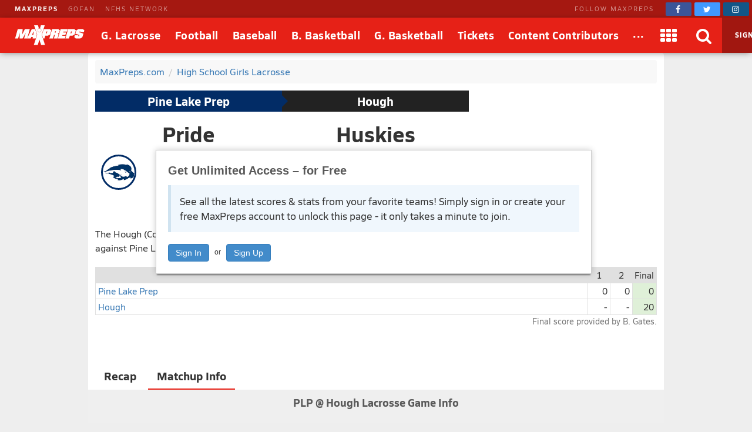

--- FILE ---
content_type: text/html; charset=utf-8
request_url: https://www.maxpreps.com/games/3-10-2023/girls-lacrosse-23/hough-vs-pine-lake-prep.htm?c=3yhh22oFukisk_xFCGzqcA
body_size: 62717
content:
<!DOCTYPE html>



<html lang="en"  >
    <head>
<meta charset="UTF-8" />
<link rel="canonical" href="https://www.maxpreps.com/games/3-10-2023/girls-lacrosse-23/hough-vs-pine-lake-prep.htm?c=3yhh22oFukisk_xFCGzqcA" />
<link rel="alternate" media="only screen and (max-width: 640px)" href="https://www.maxpreps.com/m/games/3-10-2023/girls-lacrosse-23/hough-vs-pine-lake-prep.htm?c=3yhh22oFukisk_xFCGzqcA" />
<meta content="aHR0cHM6Ly93d3cubWF4cHJlcHMuY29tL2xvY2FsL2NvbnRlc3QvZGVmYXVsdC5hc3B4P2NvbnRlc3RpZD1kYjYxMjhkZi0wNTZhLTQ4YmEtYWM5My1mYzQ1MDg2Y2VhNzAmc3NpZD1kNzc2NDlmMC03OWE1LTRlMTAtYTJkZi00NTRkYTE0NGU1NWM" name="encoded-url" /><title>
	Pine Lake Prep vs Hough | Girls Lacrosse | 3/10/2023
</title>

<meta name="description" content="View pregame, in-game and post-game details from the Pine Lake Prep (Mooresville, NC) @ Hough (Cornelius, NC) conference girls lacrosse game on Fri, 3/10/2023." />
<link rel="icon" sizes="180x180" href="//asset.maxpreps.io/includes/images/icons/xman-white-background-180x180.png" />
<!-- CBSI Tracking = {
  "SiteId": 189,
  "BrandId": 64,
  "Ontology": {
    "FullName": "CONTEST:",
    "FullValue": "100080:"
  },
  "PageType": 6872
} -->
<script>!function(){if("function"==typeof Object.assign)return!1;Object.assign=function(t,e){"use strict";if(null==t)throw new TypeError("Cannot convert undefined or null to object");for(var n=Object(t),o=1;o<arguments.length;o++){var r=arguments[o];if(null!=r)for(var i in r)Object.prototype.hasOwnProperty.call(r,i)&&(n[i]=r[i])}return n}}(),void 0===Array.prototype.find&&Object.defineProperty(Array.prototype,"find",{value:function(t){if(null==this)throw new TypeError('"this" is null or not defined');var e=Object(this),n=e.length>>>0;if("function"!=typeof t)throw new TypeError("predicate must be a function");for(var o=arguments[1],r=0;r<n;){var i=e[r];if(t.call(o,i,r,e))return i;r++}},configurable:!0,writable:!0}),function(){if("function"==typeof window.CustomEvent)return!1;function t(t,e){e=e||{bubbles:!1,cancelable:!1,detail:void 0};var n=document.createEvent("CustomEvent");return n.initCustomEvent(t,e.bubbles,e.cancelable,e.detail),n}t.prototype=window.Event.prototype,window.CustomEvent=t}(),function(t,e){"use strict";if("IntersectionObserver"in t&&"IntersectionObserverEntry"in t&&"intersectionRatio"in t.IntersectionObserverEntry.prototype)"isIntersecting"in t.IntersectionObserverEntry.prototype||Object.defineProperty(t.IntersectionObserverEntry.prototype,"isIntersecting",{get:function(){return this.intersectionRatio>0}});else{var n=[];r.prototype.THROTTLE_TIMEOUT=100,r.prototype.POLL_INTERVAL=null,r.prototype.USE_MUTATION_OBSERVER=!0,r.prototype.observe=function(t){if(!this._observationTargets.some(function(e){return e.element==t})){if(!t||1!=t.nodeType)throw new Error("target must be an Element");this._registerInstance(),this._observationTargets.push({element:t,entry:null}),this._monitorIntersections(),this._checkForIntersections()}},r.prototype.unobserve=function(t){this._observationTargets=this._observationTargets.filter(function(e){return e.element!=t}),this._observationTargets.length||(this._unmonitorIntersections(),this._unregisterInstance())},r.prototype.disconnect=function(){this._observationTargets=[],this._unmonitorIntersections(),this._unregisterInstance()},r.prototype.takeRecords=function(){var t=this._queuedEntries.slice();return this._queuedEntries=[],t},r.prototype._initThresholds=function(t){var e=t||[0];return Array.isArray(e)||(e=[e]),e.sort().filter(function(t,e,n){if("number"!=typeof t||isNaN(t)||t<0||t>1)throw new Error("threshold must be a number between 0 and 1 inclusively");return t!==n[e-1]})},r.prototype._parseRootMargin=function(t){var e=(t||"0px").split(/\s+/).map(function(t){var e=/^(-?\d*\.?\d+)(px|%)$/.exec(t);if(!e)throw new Error("rootMargin must be specified in pixels or percent");return{value:parseFloat(e[1]),unit:e[2]}});return e[1]=e[1]||e[0],e[2]=e[2]||e[0],e[3]=e[3]||e[1],e},r.prototype._monitorIntersections=function(){this._monitoringIntersections||(this._monitoringIntersections=!0,this.POLL_INTERVAL?this._monitoringInterval=setInterval(this._checkForIntersections,this.POLL_INTERVAL):(i(t,"resize",this._checkForIntersections,!0),i(e,"scroll",this._checkForIntersections,!0),this.USE_MUTATION_OBSERVER&&"MutationObserver"in t&&(this._domObserver=new MutationObserver(this._checkForIntersections),this._domObserver.observe(e,{attributes:!0,childList:!0,characterData:!0,subtree:!0}))))},r.prototype._unmonitorIntersections=function(){this._monitoringIntersections&&(this._monitoringIntersections=!1,clearInterval(this._monitoringInterval),this._monitoringInterval=null,s(t,"resize",this._checkForIntersections,!0),s(e,"scroll",this._checkForIntersections,!0),this._domObserver&&(this._domObserver.disconnect(),this._domObserver=null))},r.prototype._checkForIntersections=function(){var e=this._rootIsInDom(),n=e?this._getRootRect():{top:0,bottom:0,left:0,right:0,width:0,height:0};this._observationTargets.forEach(function(r){var i=r.element,s=c(i),a=this._rootContainsTarget(i),u=r.entry,h=e&&a&&this._computeTargetAndRootIntersection(i,n),l=r.entry=new o({time:t.performance&&performance.now&&performance.now(),target:i,boundingClientRect:s,rootBounds:n,intersectionRect:h});u?e&&a?this._hasCrossedThreshold(u,l)&&this._queuedEntries.push(l):u&&u.isIntersecting&&this._queuedEntries.push(l):this._queuedEntries.push(l)},this),this._queuedEntries.length&&this._callback(this.takeRecords(),this)},r.prototype._computeTargetAndRootIntersection=function(n,o){if("none"!=t.getComputedStyle(n).display){for(var r,i,s,a,h,l,p,d,f=c(n),g=u(n),v=!1;!v;){var m=null,b=1==g.nodeType?t.getComputedStyle(g):{};if("none"==b.display)return;if(g==this.root||g==e?(v=!0,m=o):g!=e.body&&g!=e.documentElement&&"visible"!=b.overflow&&(m=c(g)),m&&(r=m,i=f,s=void 0,a=void 0,h=void 0,l=void 0,p=void 0,d=void 0,s=Math.max(r.top,i.top),a=Math.min(r.bottom,i.bottom),h=Math.max(r.left,i.left),l=Math.min(r.right,i.right),d=a-s,!(f=(p=l-h)>=0&&d>=0&&{top:s,bottom:a,left:h,right:l,width:p,height:d})))break;g=u(g)}return f}},r.prototype._getRootRect=function(){var t;if(this.root)t=c(this.root);else{var n=e.documentElement,o=e.body;t={top:0,left:0,right:n.clientWidth||o.clientWidth,width:n.clientWidth||o.clientWidth,bottom:n.clientHeight||o.clientHeight,height:n.clientHeight||o.clientHeight}}return this._expandRectByRootMargin(t)},r.prototype._expandRectByRootMargin=function(t){var e=this._rootMarginValues.map(function(e,n){return"px"==e.unit?e.value:e.value*(n%2?t.width:t.height)/100}),n={top:t.top-e[0],right:t.right+e[1],bottom:t.bottom+e[2],left:t.left-e[3]};return n.width=n.right-n.left,n.height=n.bottom-n.top,n},r.prototype._hasCrossedThreshold=function(t,e){var n=t&&t.isIntersecting?t.intersectionRatio||0:-1,o=e.isIntersecting?e.intersectionRatio||0:-1;if(n!==o)for(var r=0;r<this.thresholds.length;r++){var i=this.thresholds[r];if(i==n||i==o||i<n!=i<o)return!0}},r.prototype._rootIsInDom=function(){return!this.root||a(e,this.root)},r.prototype._rootContainsTarget=function(t){return a(this.root||e,t)},r.prototype._registerInstance=function(){n.indexOf(this)<0&&n.push(this)},r.prototype._unregisterInstance=function(){var t=n.indexOf(this);-1!=t&&n.splice(t,1)},t.IntersectionObserver=r,t.IntersectionObserverEntry=o}function o(t){this.time=t.time,this.target=t.target,this.rootBounds=t.rootBounds,this.boundingClientRect=t.boundingClientRect,this.intersectionRect=t.intersectionRect||{top:0,bottom:0,left:0,right:0,width:0,height:0},this.isIntersecting=!!t.intersectionRect;var e=this.boundingClientRect,n=e.width*e.height,o=this.intersectionRect,r=o.width*o.height;this.intersectionRatio=n?Number((r/n).toFixed(4)):this.isIntersecting?1:0}function r(t,e){var n,o,r,i=e||{};if("function"!=typeof t)throw new Error("callback must be a function");if(i.root&&1!=i.root.nodeType)throw new Error("root must be an Element");this._checkForIntersections=(n=this._checkForIntersections.bind(this),o=this.THROTTLE_TIMEOUT,r=null,function(){r||(r=setTimeout(function(){n(),r=null},o))}),this._callback=t,this._observationTargets=[],this._queuedEntries=[],this._rootMarginValues=this._parseRootMargin(i.rootMargin),this.thresholds=this._initThresholds(i.threshold),this.root=i.root||null,this.rootMargin=this._rootMarginValues.map(function(t){return t.value+t.unit}).join(" ")}function i(t,e,n,o){"function"==typeof t.addEventListener?t.addEventListener(e,n,o||!1):"function"==typeof t.attachEvent&&t.attachEvent("on"+e,n)}function s(t,e,n,o){"function"==typeof t.removeEventListener?t.removeEventListener(e,n,o||!1):"function"==typeof t.detatchEvent&&t.detatchEvent("on"+e,n)}function c(t){var e;try{e=t.getBoundingClientRect()}catch(t){}return e?(e.width&&e.height||(e={top:e.top,right:e.right,bottom:e.bottom,left:e.left,width:e.right-e.left,height:e.bottom-e.top}),e):{top:0,bottom:0,left:0,right:0,width:0,height:0}}function a(t,e){for(var n=e;n;){if(n==t)return!0;n=u(n)}return!1}function u(t){var e=t.parentNode;return e&&11==e.nodeType&&e.host?e.host:e&&e.assignedSlot?e.assignedSlot.parentNode:e}}(window,document);var Guid=Guid||function(){var t=function(){var t=(new Date).getTime();return"xxxxxxxx-xxxx-4xxx-yxxx-xxxxxxxxxxxx".replace(/[xy]/g,function(e){var n=(t+16*Math.random())%16|0;return t=Math.floor(t/16),("x"===e?n:7&n|8).toString(16)})};return{empty:"00000000-0000-0000-0000-000000000000",pageGuid:t(),newGuid:t}}();!function(){function t(t){if(!t)return{};0==t.indexOf("?")&&(t=t.substring(1));for(var e=/\\+/g,n=/\\+/g,o=/([^&=]+)=?([^&]*)/g,r=function(t){return decodeURIComponent(t.replace(n," "))},i={};e=o.exec(t);)i[r(e[1]).toLowerCase()]=r(e[2]);return i}window.objectToQueryString=function(t){return t?Object.keys(t).reduce(function(e,n){return e.push(n+"="+encodeURIComponent(t[n])),e},[]).join("&"):""},window.queryStringToObject=t,window.queryStringParams=t(window.location.search)}(),function(t){if("function"==typeof define&&define.amd)define(t);else if("object"==typeof exports)module.exports=t();else window.Cookies=t()}(function(){function t(){for(var t=0,e={};t<arguments.length;t++){var n=arguments[t];for(var o in n)e[o]=n[o]}return e}return function(e){function n(e,o,r){var i;if(arguments.length>1){if("number"==typeof(r=t({},n.defaults,r)).expires){var s=new Date;s.setMilliseconds(s.getMilliseconds()+864e5*r.expires),r.expires=s}try{i=JSON.stringify(o),/^[\{\[]/.test(i)&&(o=i)}catch(t){}return o=encodeURIComponent(String(o)),e=(e=(e=encodeURIComponent(String(e))).replace(/%(23|24|26|2B|5E|60|7C)/gi,decodeURIComponent)).replace(/[\(\)]/g,escape),document.cookie=[e,"=",o,r.expires&&"; expires="+r.expires.toUTCString(),r.path&&"; path="+r.path,r.domain&&"; domain="+r.domain,r.secure&&"; secure",r.sameSite&&"; sameSite="+r.sameSite].join("")}e||(i={});for(var c=document.cookie?document.cookie.split("; "):[],a=/(%[0-9A-Z]{2})+/gi,u=0;u<c.length;u++){var h=c[u].split("="),l=h[0].replace(a,decodeURIComponent),p=h.slice(1).join("=");if('"'===p.charAt(0)&&(p=p.slice(1,-1)),p=decodeURIComponent(p),e===l){i=p;break}e||(i[l]=p)}return i}return n.get=n.set=n,n.getParamValue=function(t,e){return queryStringToObject(n(t))[e]},n.setParamAndValue=function(t,e,o,r){var i=queryStringToObject(n(t));i[e]=o;var s=[];for(var c in i)i.hasOwnProperty(c)&&s.push(c+"="+i[c]);n(t,s.join("&"),r)},n.defaults={domain:-1!=window.location.host.indexOf("localhost")?"localhost":".maxpreps.com",path:"/",secure:!0,sameSite:"Lax"},n.remove=function(e,o){n(e,"",t(o,{expires:-1}))},n}()}),function(){var t="data-lazy-image",e=null;function n(){for(var n=document.querySelectorAll("["+t+"]"),o=0;o<n.length;o++)e.observe(n[o])}window.addEventListener("DOMContentLoaded",function(){e=new IntersectionObserver(function(n,o){0!==n.length&&n.forEach(function(n){if(n.isIntersecting){var o=n.target,r=o.getAttribute(t);r&&("IMG"===o.nodeName?o.src=r:o.style.backgroundImage='url("'+r+'")',o.removeAttribute(t),e.unobserve(o))}})},{rootMargin:"200px 0px 400px 0px",threshold:[0]}),window.MaxPreps=window.MaxPreps||{},MaxPreps.UI=MaxPreps.UI||{},MaxPreps.UI.findLazyLoadImagesToObserve=n,n()})}();</script>
<script src="https://cdn.cookielaw.org/scripttemplates/otSDKStub.js" charset="UTF-8" data-domain-script="01956d73-f442-7d13-a7b6-5ba040fec4ac"></script>
<script>var mpPrivacy=function(){let n=null,t=/C0002/,e=/C0003/,l=/C0004/,r=/C0005/,u=()=>4500,a=(...n)=>{console.log("MP Privacy",...n)};function c(){let n=Cookies.get("OptanonConsent")||null;return a("consentCookie",n),n}let o=!1,i=RegExp("([^?=&]+)(=([^&]*))?","g"),f="groups";function $(){let n=c();if(null!=n){n=decodeURIComponent(n);let t={};return n.replace(i,(n,e,l,r)=>{t[e]=r}),t}return null}function p(){let n=$();if(null==n)return null;let t=n[f];if(null==t)return null;let e=[];return t.split(",").forEach(n=>{let t=n.split(":");t[1]&&"1"==t[1]&&e.push(t[0])}),e.join(",")}let g=()=>!1,h=!1;function s(){a("awaitOneTrustSettings");let n=u();return new Promise((t,e)=>{let l=0,r=setInterval(()=>{window.OptanonActiveGroups||(l+=_),null!=window.OptanonActiveGroups&&void 0!=window.OptanonActiveGroups&&null!=window.Optanon&&void 0!=window.Optanon&&(window.domainData=window.Optanon.GetDomainData(),t(!0),clearInterval(r)),l>=n&&(e("Failed to load OneTrust domain data"),clearInterval(r))},_)})}let _=10;function m(n,t,e=null){let l=null!=e,r=g();if(r){if(l)try{e(r[t])}catch(u){}return new Promise(n=>n(r[t]))}return new Promise(h?n=>n(p()):(n,t)=>{let e=0,l=setInterval(()=>{(!c()||c()&&!$()[f])&&(e+=_),c()&&$()[f]&&(h=!0,n(p()),clearInterval(l))},_)}).then(t=>{if(null!=t.match(n)){if(l)try{e(!0)}catch(r){}return!0}if(l)try{e(!1)}catch(u){}return!1}).catch(()=>(l&&e(!0),!0))}function d(n=null){return m(l,"marketing",n)}function y(n=null){return m(t,"performance",n)}function O(n=null){return m(e,"functional",n)}function C(n=null){return m(r,"social",n)}let v=null,w=(n,t=!1)=>{let e=null!=n;return t||null==v?d().then(function(t){return t?(v=0,e&&n(0)):v=1,e&&n(v),v}).catch(function(){return v=1,e&&n(1),1}):(e&&n(v),new Promise(n=>n(v)))};function P(t){t(n)}let G={performance:2,functional:3,targeting:4,social:5},T=n=>n?"1":"0",k=(n,t,e,l)=>`1:1,${G.performance}:${T(n)},${G.functional}:${T(t)},${G.targeting}:${T(e)},${G.social}:${T(l)}`,b=(n,t,e,l)=>{a("dpb",`perf=${n}, func=${t}, mark=${e}, soc=${l}`);let r=k(n,t,e,l);a("dpb",r),window.utag_data.OptanonConsent=r,window.om.fireTags("CMP")};return n={ready:function t(e){if(!o)return s().then(()=>{o=!0,e(n)}).catch(()=>{o=!0,e(n)});e(n)},q:{push:P},getTenantState:function n(t=null){let e=null!=t;return Promise.all([d(),y(),O(),C()]).then(n=>{if(e)try{t(...n)}catch(l){}return n}).catch(()=>(e&&t(!0,!0,!0,!0),[!0,!0,!0,!0]))},globalPrivacyPlatform:{s:function n(t,e,l=null,r=null){let u=null!=r,a=null;return s().then(()=>{try{a=window.__gpp(t,e,l)}catch(n){}if(u)try{r(a)}catch(c){}return new Promise(n=>n(a))}).catch(()=>{if(u)try{r(a)}catch(n){}return new Promise(n=>n(a))})},g:function n(t=null){return s().then(()=>{let n=window.__gpp?function n(){let t=Cookies.get("OTGPPConsent");return a("gppCookie",t),t}():null;return t&&t(n),new Promise(t=>t(n))}).catch(()=>(t&&t(null),new Promise(n=>n(null))))}},getFlag:w,categories:{targetingAllowed:d,socialAllowed:C,functionalAllowed:O,performanceAllowed:y},setTealiumConsent:b}}();</script><script>
var MaxPrepsAds = MaxPrepsAds || function () { var e = "mobile-omni-skybox-plus-sticky,mobile-skybox-plus-sticky,omni-skybox-leader-sticky,skybox-leader-sticky", t = { url:"https://at.cbsi.com/lib/dist/prod/bidbarrel-maxpreps.min.js",publicAPI:["auction","initialize","on","setTargeting","setConfig"],enableIncremental:!0},i=!1,n=[],r={},a="",o="",l="",u=null,d="MP.AdManager";function c(t){var i=document.getElementById(t.code),n=t.type;if(console.log(d,t,t.type),i&&(i.setAttribute("data-ad-state","blank"===n?"empty":"filled"),i.setAttribute("data-ad-type",n)),e.indexOf(t.code)>-1){if("blank"===n)!function e(t){window.addEventListener("scroll",(function e(i){f(t)}).bind(this),{passive:!0,once:!0})}(!0);else{var r=t.size.join("x");f("adhesion"===n||"6x6"==r)}}}function m(e){performance&&performance.mark&&performance.mark("MaxPrepsAds - "+e)}function f(t){console.log(d,"SkyScroll: toggleCollapse",t);for(var i=null,n=e.split(","),r=0;r<n.length;r++)if(i=document.getElementById(n[r])){t?i.setAttribute("data-collapse",1):i.setAttribute("data-collapse",0);break}}function g(e){return n.find(function(t){return t.id===e})}function p(e){if(e&&0!=e.length){if(Cookies&&"Media"===Cookies.getParamValue("MemberName","role")){var t=document.getElementById("mp_site_header");if(t){t.style.marginTop="0",t.style.top="0";var i=t.querySelector(".brow");i&&(i.style.top="0",i.style.transform="translate3d(0, 0, 0)")}f(!0);return}e=e.map(function(e){if((slot=g(e))&&slot.targets){var t=null;return"inc"===slot.targets.pos&&((!slot.incrementValue||slot.incrementValue<1)&&(slot.incrementValue=++r[slot.id]),t=slot.incrementValue,e=slot.id.replace(slot.incrementValue,"")),[e,t,slot.targets,{outOfPage:!!slot.isOutOfPage}]}return e});try{BidBarrel.auction(e)}catch(n){console.log(d,"Error refreshing BidBarrel ads. "+n)}}}return m("Prepped"),{slots:n,addSlot:function(e){if(e){if(m("AddSlot - "+e.id),e.targets&&"inc"===e.targets.pos){if(!t.enableIncremental)return null;void 0===r[e.id]&&(r[e.id]=0),e.incrementValue&&e.incrementValue>r[e.id]?r[e.id]=e.incrementValue:(e.incrementValue=++r[e.id],e.id=e.id+e.incrementValue.toString())}return n.push(e),e}},getSlot:g,server:a,site:o,units:l,setup:function(e,n,r,d,f){var g,p,b,y,$,k,v;!i&&(m("Setup"),(t=Object.assign({},t||{},f||{})).timeouts&&(t.timeouts.desktop&&0!==window.location.pathname.indexOf("/m/")?t.timeouts.bidder=t.timeouts.desktop:t.timeouts.mobile&&0===window.location.pathname.indexOf("/m/")&&(t.timeouts.bidder=t.timeouts.mobile)),i=!0,a=(g=e,p=window.sessionStorage&&sessionStorage.getItem("adNetwork")||g,queryStringParams.adnetwork&&(p=queryStringParams.adnetwork,sessionStorage.setItem("adNetwork",p)),p),o=n,l=r,u=Object.assign(u||{},d||{},function e(){var t=window.queryStringParams,i={};for(var n in t)t.hasOwnProperty(n)&&t[n]&&(["adregion","env","session","subses"].indexOf(n)>-1?i[n]=t[n]:0===n.indexOf("adtargeting_")&&"adtargeting_"!==n&&(i[n.slice(12)]=t[n]));return i}()||{},{vguid:Guid.pageGuid}),b=t.publicAPI,y=t.url,k="BidBarrel",v="queue",($=window)[k]=$[k]?$[k]:{},$[k][v]=$[k][v]?$[k][v]:[],b.forEach(function(e){$[k][e]=function(){var t=arguments;$[k][v].push(function(i){$[k][e].apply($[k],t),i()})}}),function e(t,i){if(t){var n=document,r="script",a=n.getElementsByTagName(r)[0];(s=n.createElement(r)).async=!0,s.id=i.toLowerCase(),s.src=t,a||(a=n.head),a.parentNode.insertBefore(s,a)}}(y,k),BidBarrel.initialize({pageTargeting:u,dfpPath:"/"+a+"/"+o+"/"+l,timeouts:t.timeouts,targeting:{auto:!0,cookie:{consolidate:!0,domain:".maxpreps.com"}}}),BidBarrel.on("identified",c))},run:function(){m("Run");var e=window.queryStringParams,t=null;e&&(t=e.eid||null),!t&&MaxPreps.Membership.loggedIn&&(t=MaxPreps.Membership.getMemberInfo("email")||null),t&&BidBarrel.setConfig({firstPartyData:{eid:t}}),p(n.map(function(e){return e.id}))},setTargeting:function(e){u=Object.assign(u||{},e||{}),BidBarrel&&BidBarrel.setTargeting(e)},auction:p,auctionAll:function(e){0!=n.length&&p(n.filter(function(t){return -1===(e||[]).indexOf(t.id)}).map(function(e){return e.id}))}}}();

(function()
{
MaxPrepsAds.setup("8264", "aw-maxpreps", "contest", {"state":"nc","ptype":"boxscore","gender":"girls","sport":"lacrosse","env":"prod"}, {"url":"https://at.cbsi.com/lib/dist/prod/bidbarrel-maxpreps.min.js","enableIncremental":true,"timeouts":null});
MaxPrepsAds.addSlot({
  "id": "intromercial",
  "isOutOfPage": true
});
MaxPrepsAds.addSlot({
  "id": "omni-skybox-leader-sticky",
  "targets": {
    "pos": "sticky"
  },
  "sizes": [
    [
      5,
      5
    ],
    [
      6,
      6
    ],
    [
      728,
      90
    ],
    [
      970,
      66
    ]
  ]
});
MaxPrepsAds.addSlot({
  "id": "leader-inc2",
  "targets": {
    "pos": "inc"
  },
  "sizes": [
    [
      728,
      90
    ],
    [
      970,
      90
    ]
  ],
  "incrementValue": 2
});
MaxPrepsAds.addSlot({
  "id": "leader-inc1",
  "targets": {
    "pos": "inc"
  },
  "sizes": [
    [
      728,
      90
    ],
    [
      970,
      90
    ]
  ],
  "incrementValue": 1
});
MaxPrepsAds.addSlot({
  "id": "mpu-top",
  "targets": {
    "pos": "top"
  },
  "sizes": [
    [
      300,
      250
    ]
  ]
});
MaxPrepsAds.addSlot({
  "id": "native-flex2-middle",
  "targets": {
    "pos": "middle"
  },
  "sizes": [
    [
      11,
      11
    ],
    [
      728,
      90
    ],
    [
      "fluid"
    ]
  ]
});
})();
</script>

<style>@charset "utf-8";
@font-face{font-family:Siro;src:url("//asset.maxpreps.io/includes/font/siro_regular_macroman/siro-regular-webfont.woff2") format("woff2"),url("//asset.maxpreps.io/includes/font/siro_regular_macroman/siro-regular-webfont.woff") format("woff");font-weight:400;font-style:normal;font-display:swap}
@font-face{font-family:Siro;src:url('//asset.maxpreps.io/includes/font/siro_italic_macroman/siro-italic-webfont.woff2') format('woff2'),url('//asset.maxpreps.io/includes/font/siro_italic_macroman/siro-italic-webfont.woff') format('woff');font-weight:400;font-style:italic;font-display:swap}
@font-face{font-family:Siro;src:url("//asset.maxpreps.io/includes/font/siro_bold_macroman/siro-bold-webfont.woff2") format("woff2"),url("//asset.maxpreps.io/includes/font/siro_bold_macroman/siro-bold-webfont.woff") format("woff");font-weight:700;font-style:normal;font-display:swap}
@font-face{font-family:Siro;src:url('//asset.maxpreps.io/includes/font/siro_heavy_macroman/siro-heavy-webfont.woff2') format('woff2'),url('//asset.maxpreps.io/includes/font/siro_heavy_macroman/siro-heavy-webfont.woff') format('woff');font-weight:900;font-style:normal;font-display:swap}
</style>
<style>html,td,th{font-weight:400}h1,h2,h3,h4,html,optgroup{font-family:Verdana,Helvetica,Arial,Sans-Serif}#layout_1>.content-column,#layout_2>.content-column,#layout_3>.content-column,#layout_4 .content-column,#layout_5 .content-column,.site-header,table{width:100%}.flyout,.flyout-header-close{right:0}.content-partner:first-child,blockquote,blockquote>p:first-child,body,form,iframe,input,ol,p,pre,ul{margin:0}h3,h4{margin:.5em 0}.cf:after{clear:both;display:table;content:""}abbr,acronym,address{text-decoration:none}.ad.omni-skybox-leader-sticky,.ad.skybox-leader-sticky{position:relative;z-index:5000001}body:not(.skybox-loaded)>.omni-skybox-leader-sticky[data-collapse='0'],body:not(.skybox-loaded)>.skybox-leader-sticky[data-collapse='0']{margin:0;position:fixed;display:flex;align-items:center;justify-content:space-around;width:100%;top:0;min-height:90px;background:#fff}.site-header .drop-down-menu-loading~div,.site-header .header-button-logo .header-button-text::before,.site-header .header-button-membership .sign-in::before,.site-header .header-button-search::before,.site-header .header-button.dimmed .header-button-text::before,.site-header .header-button.dimmed:hover .drop-down-menu,[data-template],body:not(.skybox-loaded)>.omni-skybox-leader-sticky[data-collapse='1'],body:not(.skybox-loaded)>.skybox-leader-sticky[data-collapse='1'],body>iframe{display:none}.ad-container table{width:auto;border-collapse:separate;table-layout:auto;margin:0 auto}.ad-container td{white-space:normal;overflow:visible;padding:1px;box-sizing:content-box}.navigation-column a,.navigation-column span,td,th{overflow:hidden}.ad-container:not(.tbl-feed-container){display:flex}.ad-container>div,.ad-container>div>div,.ad-container>div>table,.ad-container>iframe,.ad-container>table{margin:0 auto;display:block}.leader-plus-top{position:relative;width:980px;margin:0 auto;text-align:center;padding-top:10px;min-height:66px}.flyout,.flyout-overlay,.site-header{position:fixed;top:0}.ad-words{margin:2em 0 0}@media print{.ad-container{display:none}}.content-partner{margin:80px 0 0;clear:both}.google-ad-words,fieldset{margin:1em 0}table{border-collapse:collapse;border-spacing:0;background:#fff;table-layout:fixed;border:1px solid #e0e0e0}caption,td,th{vertical-align:middle;padding:6px 4px;-moz-box-sizing:border-box;box-sizing:border-box}td,th{white-space:nowrap;text-align:left;text-overflow:ellipsis}thead>tr{background:#777}#breadcrumb,tfoot>tr,tr.alternate{background:#f8f8f8}thead td,thead th{color:#fff;border-color:#e0e0e0}.top-team-links a,thead a,thead a:link,thead a:visited{color:#fff}blockquote,blockquote footer{color:#777}thead a:hover{color:#ccc}table thead .sorted:after{font-family:FontAwesome;content:"\f0d7";width:7px;margin:0 0 0 5px;pointer-events:none;color:#ccc;position:absolute}table thead .asc:after{content:"\f0d8"}td:first-child,th:first-child{border-left:1px solid #e0e0e0}td:last-child,th:last-child{border-right:1px solid #e0e0e0}tbody td,tbody th{border-bottom:1px solid #e8e8e8}tr:first-child>td,tr:first-child>th{border-top:1px solid #e0e0e0}tr:last-child>td,tr:last-child>th{border-bottom:1px solid #e0e0e0}tbody>tr:hover,tr.highlighted{background:#e0e0e0;-webkit-transition:background-color .3s ease-out,border-bottom-color .3s ease-out;transition:background-color .3s ease-out,border-bottom-color .3s ease-out}.dw[data-cl="1"],.dw[data-cl="2"]{width:38px}.dw[data-cl="3"]{width:43px}.dw[data-cl="4"]{width:50px}.dw[data-cl="5"]{width:55px}.dw[data-cl="6"]{width:60px}.dw[data-cl="7"]{width:65px}.dw[data-cl="8"]{width:70px}.dw[data-cl="9"]{width:75px}.dw[data-cl="10"]{width:80px}.dw[data-cl="11"]{width:85px}.dw[data-cl="12"]{width:90px}ul{list-style:none;padding:0}ol{list-style-type:decimal}abbr,accronym,object{outline:0;border:0}accronym{letter-spacing:.1em}fieldset{display:block;border:1px solid #ddd;padding:1em 8px}.navigation-column dl,h1{margin:0 0 1em}input.text,input.title,input[type=password],input[type=text],select,textarea{font-family:Verdana,Helvetica,Arial,Sans-Serif;background-color:#fff;border:1px solid #bbb}input.text:focus,input.title:focus,input[type=password]:focus,input[type=text]:focus,select:focus,textarea:focus{border-color:#777}input.text,input.title{width:300px;padding:.5em}textarea{width:390px;height:250px;padding:.5em;-moz-box-sizing:border-box;box-sizing:border-box;max-width:100%}input.checkbox,input.radio,input[type=checkbox],input[type=radio]{position:relative;top:3px;padding:0}#breadcrumb,.navigation-column a,.navigation-column dt,.navigation-column span{padding:.5em}html{font-variant:normal;color:#333;font-size:75%;line-height:1.5;background:#eee}body{-webkit-font-smoothing:antialiased}p{font-size:1.1em}h1,h2,h3,h4{color:#595959;font-weight:700}h1,h2{color:#595959;border-bottom:3px solid #3778b4}h1{font-size:2em}h2{font-size:1.66em;margin:2em 0 .5em;padding:0 0 .5em;border-width:1px}.field h1,.field h2{color:#595959;border-color:#3f9508}.court h1,.court h2{color:#595959;border-color:#cf7a30}h3{font-size:1.33em}h4{font-size:1.25em}.navigation-column .selected,label{font-weight:700}a{text-decoration:none;color:#3778b4;cursor:pointer}a:active,a:hover{color:#00f}.site-header .drop-down-menu-columned-links .drop-down-menu-links:last-child,.site-header .drop-down-menu-video .drop-down-menu-header,a img{border:none}#content{width:980px;margin:10px auto 0;position:relative}.content-center{margin:0 auto 1rem;padding:1rem;background:#fff;border-radius:4px;width:980px;box-sizing:border-box}#breadcrumb{margin:0 0 12px;border-radius:4px}#breadcrumb li{margin:0 7px 0 0;display:inline}#breadcrumb li.last{color:grey}#breadcrumb li:after{content:" / ";color:#ccc;display:inline-block;padding-left:7px}#breadcrumb li.last:after{content:"";padding-left:0}.navigation-column a,.navigation-column dd,.navigation-column dt,.navigation-column span,.site-header .header-button,.site-header .header-button:hover .drop-down-menu,.site-header .header-button>a,.site-header .header-button>a>span,.site-header .logo>img,.site-header .panel-btn[data-state=active]+.panel,body[data-site-header-state=engaged]>.site-header{display:block}.navigation-column span{cursor:default}.navigation-column dd{border:1px solid #e8e8e8;border-style:none none solid;background:#f5f5f5;color:#3778b4;-webkit-transition:background-color .3s ease-out,border-bottom-color .3s ease-out;transition:background-color .3s ease-out,border-bottom-color .3s ease-out}.navigation-column dd:hover{background:#f0f0f0}.navigation-column dt{background:#f5f5f5;border-top:5px solid #3778b4;border-bottom:1px solid #e8e8e8;color:#595959;font-size:1em;font-weight:700;margin:2em 0 1px;border-radius:4px 4px 0 0}.field .navigation-column dt{border-top:5px solid #3f9508}.court .navigation-column dt{border-top:5px solid #cf7a30}.navigation-column dt:first-child{margin-top:0}.navigation-column dd{margin:0 0 1px}blockquote{padding:1em;box-shadow:0 1px 3px -1px rgba(0,0,0,.15);border:1px solid #d0d0d0;border-left:8px solid #d0d0d0;margin:1em 0 1em 30px}blockquote>p{margin:1em 0 0}blockquote::before{content:'\201C';display:block;line-height:1;color:#999;font-size:48px;font-style:italic;font-family:Georgia,"Times New Roman",serif;height:0;margin-left:-1em}blockquote cite{font-style:italic}#layout_1{padding:0 312px 0 152px;min-width:312px}#layout_1>.content-column,#layout_1>.navigation-column,#layout_1>.related-column,#layout_2>.content-column,#layout_2>.navigation-column,#layout_3>.content-column,#layout_3>.related-column,#layout_4 .content-column,#layout_4 .navigation-column,#layout_4 .related-column,#layout_5 .content-column,#layout_5 .navigation-column,#layout_5 .related-column{float:left;position:relative;min-height:2em}#layout_1>.navigation-column,#layout_2>.navigation-column,#layout_4 .navigation-column,#layout_5 .navigation-column{width:140px;margin-left:-100%;right:152px;padding:0 12px 0 0}#layout_1>.related-column,#layout_3>.related-column,#layout_4 .related-column,#layout_5 .related-column{width:300px;margin-right:-100%;padding:0 0 0 12px}#layout_2,#layout_4,#layout_5 .columns{padding:0 0 0 152px;min-width:312px}#layout_3,#layout_4 .columns,#layout_5{padding:0 312px 0 0;min-width:312px}.site-header{font-family:Siro,Helvetica,Arial,sans-serif;color:#121212;min-width:980px;z-index:5000000}.network-bar,.site-header .brow{min-width:963px;color:#fff;width:100%}body:not(.skybox-loaded) .omni-skybox-leader-sticky[data-collapse='0']~.site-header,body:not(.skybox-loaded) .skybox-leader-sticky[data-collapse='0']~.site-header{top:90px}body:not(.skybox-loaded) .site-header~form{margin:90px 0 0}body:not(.skybox-loaded) .omni-skybox-leader-sticky[data-collapse='0']~.site-header~form,body:not(.skybox-loaded) .skybox-leader-sticky[data-collapse='0']~.site-header~form{margin:180px 0 0}body.skybox-loaded .site-header{transition:none;position:relative}.site-header[data-layout=minimal]{padding-top:0;top:0}.site-header .hidden{display:none!important}.network-bar{font-size:11px;letter-spacing:2px;line-height:30px;background-color:#a51811;box-sizing:border-box;z-index:2001}.network-bar .inner-network-wrapper{display:flex;justify-content:space-between;padding-left:10px}.network-bar .fa{vertical-align:top;margin-top:4px}.network-bar a{color:#fff;opacity:.5;transition:.175s}.network-bar .network-bar-links{display:flex;margin-left:15px}.network-bar .network-bar-links>li{margin-right:17px}.network-bar .network-bar-links a:hover{text-decoration:none;opacity:.6}.network-bar .network-bar-link-mp a{opacity:.9;font-weight:700}.network-bar .network-bar-link-mp a:hover{opacity:1}.network-bar .social{display:flex;align-items:center}.network-bar .social span{margin:0 20px 0 0;white-space:nowrap;opacity:.5}.network-bar .social>a{width:44px;height:22px;line-height:0;font-size:14px;opacity:1;transition:95ms;padding-top:1px;border-radius:2px;text-align:center;margin:0 5px 0 0}.network-bar .facebook{background-color:#3b5598}.network-bar .twitter{background-color:#4099ff}.network-bar .instagram{background-color:#125688}.network-bar .social .facebook:hover{background-color:#2d4373}.network-bar .social .twitter:hover{background-color:#2795e9}.network-bar .social .instagram:hover{background-color:#406582}.site-header .brow{z-index:2000;display:flex;flex-flow:row nowrap;align-items:stretch;font-size:18px;line-height:60px;vertical-align:middle;background:#e62117;box-shadow:-1px 2px 10px -2px rgba(0,0,0,.45)}.site-header .header-button{position:relative}.site-header .header-button-text{white-space:nowrap;text-decoration:none;color:#fff;position:relative;z-index:2;font-weight:700;text-align:center;letter-spacing:.5px;font-size:18px}.site-header .header-button-text>i{vertical-align:middle;margin-top:-2px;font-size:28px}.site-header .header-button-logo{padding:0 16px 0 25px}.site-header .logo img{position:relative;width:119px;height:34px;margin:13px 0}.site-header .menu-items{flex:2 1 auto;display:flex}.site-header .menu-items .header-button-text{padding:0 12px}.site-header .brow .header-button.header-button-text:hover .header-button-text::before,.site-header .brow .header-button:hover .header-button-text::before{content:'';position:absolute;bottom:5px;left:50%;width:0;height:0;border-left:10px solid transparent;border-right:10px solid transparent;border-bottom:10px solid #fff;transform:translate3d(-50%,0,0)}.site-footer a:active,.site-header .brow:hover .header-button:not(.header-button-logo):not(.header-button-close-search):not(:hover),.site-header .header-button.dimmed,.site-header .header-search[style*="display: flex;"]~.header-button{opacity:.6}.site-header .header-button-apps,.site-header .header-button-close-search,.site-header .header-button-membership,.site-header .header-button-search,.site-header .header-button-video{min-width:60px}.site-header .header-button-video{padding-left:12px;padding-right:12px}.site-header .drop-down-menu{display:none;position:absolute;z-index:1;left:-20px;top:92%;width:auto;background:#fff;border:#e62117;box-shadow:0 23px 73px -12px rgba(0,0,0,.49);line-height:1.5;border-radius:12px}.site-header .drop-down-menu-alternate-face{right:-5px;left:auto}.site-header .drop-down-menu-loading{color:#000;margin:5em 0;text-align:center}.site-header .header-button:hover .drop-down-menu>div.header-loading{width:30px}.site-header .drop-down-menu-links{width:auto;padding:15px 0;box-sizing:border-box;border-right:1px solid rgba(18,18,18,.15);text-align:left;line-height:1}.site-header .drop-down-menu-links>li{position:relative;overflow:hidden}.site-header .drop-down-menu-links a{display:block;font-weight:400;font-size:14px;line-height:36px;text-align:left;padding-left:20px;box-sizing:border-box;color:rgba(18,18,18,.6);white-space:nowrap;padding-right:35px}.site-header .drop-down-menu-links a:hover,.site-header .header-button-close-search{color:#fff;background:#e62117}.site-header .drop-down-menu-links a:active{color:rgba(18,18,18,.6)}.site-header .drop-down-menu-header{display:flex;justify-content:space-between;align-items:center;line-height:18px;margin:20px;border-bottom:1px solid rgba(18,18,18,.15)}.site-header .drow-down-menu-apps .drop-down-menu-header{border-bottom:none;margin:20px 20px 12px}.site-header .drop-down-menu-header>a{flex:0 0 auto;color:#e62117;font-size:14px;font-weight:400}.site-header .drop-down-menu-header>a+a{margin:0 0 0 12px}.site-header .drop-down-menu-header>a+a::before{content:"";border-left:1px solid rgba(18,18,18,.15);margin:0 12px 0 0;position:relative;display:inline-block;height:33px;top:11px}.site-header .drop-down-menu-header>a:hover{color:rgba(230,33,23,.7)}.site-header .drop-down-menu-header>span{flex:1 0 auto;font-size:16px;font-weight:700;color:rgba(18,18,18,.7);letter-spacing:1.15px}.site-header .drop-down-menu-header .drop-down-menu-header-icon{flex:0 0 60px;margin-left:-20px;text-align:center}.site-header .drop-down-menu-header .drop-down-menu-header-icon>i{color:#a2a2a2;font-size:24px;vertical-align:middle}.site-header .drop-down-menu-columned-links{display:flex;margin:15px 0}.site-header .drop-down-menu-columned-links .drop-down-menu-links{padding:0;flex:1 1 auto}.site-header .drop-down-menu-panels{display:flex;flex-flow:row wrap;margin:0 20px}.site-header .drop-down-menu-panels .panel-btn{flex:1 1 auto;line-height:52px;border-bottom:4px solid transparent;font-weight:700;text-align:center;font-size:13px;color:#a4a8a8;letter-spacing:1.2px;cursor:pointer}.site-header .drop-down-menu-panels[data-count='2'] .panel-btn{flex-basis:50%}.site-header .drop-down-menu-panels .panel{display:none;order:2;flex:0 0 100%;border-top:1px solid rgba(18,18,18,.15);overflow:auto}.site-header .drop-down-menu-panels .panel-footer{line-height:60px}.site-header .drop-down-menu-panels .panel-footer a:not(.btn){color:#e62117;font-size:14px;font-weight:400}.site-header .drop-down-menu-panels .panel-footer .btn{display:block;margin:0 50px;font-weight:700;padding:16px;transition:.125s;background:#e62117}.site-header .drop-down-menu-panels .panel-btn[data-state=active]{color:#e62117;border-bottom-color:#e62117;cursor:default}.site-header .header-button-more-sports .header-button-text{line-height:54px;padding-bottom:6px}.site-header .drop-down-menu-more-sports .gender{font-weight:700;font-size:14px;color:#000;padding-left:20px;line-height:32px}.site-header .drop-down-menu-more-sports .drop-down-menu-header{border-bottom:none}.site-header .drop-down-menu-more-sports .drop-down-menu-links{flex:0 0 144px;min-width:144px}.site-header .feature-list a{display:flex;justify-content:flex-start;align-items:center;padding:16px 0;margin:0 20px;border-bottom:1px solid rgba(18,18,18,.15);box-sizing:border-box;font-size:14px;color:rgba(18,18,18,.6)}.site-header .feature-list .thumb{flex:0 0 65px;height:65px;margin-right:16px;background-repeat:no-repeat;background-size:contain;background-position:center;font-size:60px;line-height:1;font-weight:700;text-align:center;border-radius:8px;overflow:hidden}.site-header .feature-list .info{flex:1 1 auto;color:rgba(18,18,18,.6)}.site-header .feature-list .title{font-weight:700;color:#121212;display:block}.site-header .feature-list .tags{flex:0 0 auto;padding-right:10px}.site-header .feature-list .tags>li{padding:0 12px;border:1px solid #d6d6d6;border-radius:14px;color:gray;font-size:10px;line-height:25px;white-space:nowrap;font-weight:700}.site-header .feature-list a:hover .title{color:#e62117}.site-header .drow-down-menu-apps{width:324px;padding-bottom:10px}.site-header .drow-down-menu-apps li:last-child a{border-bottom:0}.site-header .drop-down-menu-video{width:352px}.site-header .drop-down-menu-video .mp-video-card{max-width:100%;min-width:100%}.site-header .drop-down-menu-video .mp-vc-thumbnail .details{background:linear-gradient(-180deg,rgba(0,0,0,0) 0,#000 80%)}.site-header .drop-down-menu-video .mp-vc-thumbnail span[data-hook=video-card-title]{width:100%;color:#fff;font-size:16px;font-weight:700;text-align:left;line-height:1.2;white-space:normal;overflow:hidden;padding:10px 20px 20px 0}.site-header .drop-down-menu-video .drop-down-menu-links{flex:0 0 50%;min-width:144px}.site-header .header-button-membership{background-color:rgba(0,0,0,.3);cursor:pointer}.site-header .header-button-membership .sign-in{font-size:12px;font-weight:700;letter-spacing:1px;color:#fff;min-width:96px;display:block}.flyout{box-shadow:rgba(0,0,0,.18) 0 12px 12px 0;background-color:#fff;z-index:10000000;height:100vh;width:335px;transition:width .1s ease-in;overflow:auto;padding:20px;cursor:auto}.flyout-loading{padding-top:28px;display:flex;flex-direction:column;-webkit-box-align:center;align-items:center;-webkit-box-pack:center;justify-content:center;color:#000}.flyout-overlay{right:0;z-index:9999999;background:#000;opacity:.3;height:100vh;width:100vw}.flyout-header{display:flex;align-items:flex-start;-webkit-box-pack:justify;justify-content:space-between;position:relative}.flyout-header-close,.flyout-header-gear{position:absolute;top:0;display:inline-flex;-webkit-box-align:center;align-items:center;-webkit-box-pack:center;justify-content:center;box-sizing:border-box;cursor:pointer;border-radius:8px;border:1px solid transparent;text-decoration:none;font-size:14px;line-height:1.8;text-align:center;background:0 0;color:#656667;height:36px;width:36px}.flyout-header-close:hover,.flyout-header-gear:hover{border:1px solid #efefef;background:#efefef;color:#656667}.flyout-header-gear{left:0}.user-box{padding:28px 0;display:flex;flex-direction:column;-webkit-box-align:center;align-items:center;-webkit-box-pack:center;justify-content:center;border-bottom:1px solid #d9dbde;margin-bottom:16px}.profile-avatar{background-color:#d9dbde;border-radius:50%;display:flex;-webkit-box-align:center;align-items:center;-webkit-box-pack:center;justify-content:center;overflow:hidden;width:80px;height:80px;color:#656667;font-size:14px}.favorite-list a,.profile-name,.profile-name:hover,.profile-sign-out,.profile-sign-out:hover,.role-list a{background-color:transparent;cursor:pointer;text-decoration:none}.profile-photo{display:flex;-webkit-box-align:center;align-items:center;-webkit-box-pack:center;justify-content:center}.profile-photo img{display:block;border-radius:50%;width:80px;height:80px}.profile-name,.profile-name:hover{display:block;padding:8px 0 2px;font-size:28px;line-height:1.25;font-weight:900;color:#212021}.profile-sign-out,.profile-sign-out:hover{display:block;margin-top:6px;font-size:14px;line-height:1.45;font-weight:400;color:#757678}.site-footer,.top-team-links{font-family:Siro,Helvetica,Arial,sans-serif;font-size:16px;line-height:1.5;text-align:center}.favorite-list,.role-list{list-style:none;padding:0;margin:0}.favorite-list a,.role-list a{color:#000;padding:8px 0;margin:0;display:flex;-webkit-box-align:center;align-items:center;-webkit-box-pack:start;justify-content:flex-start}.favorite-list .favorite-item-photo-or-initial,.role-list .role-item-photo-or-initial{display:flex;-webkit-box-align:center;align-items:center;-webkit-box-pack:center;justify-content:center;font-size:11px;line-height:11px}.role-list .role-item-icon{cursor:inherit;width:40px;height:40px}.favorite-list .favorite-item-text,.role-list .role-item-text{padding-left:12px}.favorite-item-photo-or-initial .favorite-item-photo,.role-item-photo-or-initial .role-item-photo{display:block;border-radius:50%;width:40px;height:40px}.favorite-item-photo-or-initial .favorite-item-initial,.role-item-photo-or-initial .role-item-initial{font-weight:700;border-radius:50%;background:red;text-align:center;color:#fff;width:40px;height:40px;line-height:40px;font-size:28px}.favorite-item-text .favorite-item-text-header,.role-item-text .role-item-text-header{color:#000;margin:0 0 4px;font-size:14px;line-height:1.45;font-weight:700}.favorite-item-text .favorite-item-text-subheader,.role-item-text .role-item-text-subheader{color:#a6a9ad;font-size:14px;line-height:1.45;font-weight:400}.add-team-section{padding:16px 0}.add-team-section .following-text{padding-bottom:8px;font-size:11px;line-height:20px;font-weight:700;text-transform:uppercase;color:#757678}.add-team-section a{display:inline-flex;-webkit-box-align:center;align-items:center;-webkit-box-pack:start;justify-content:flex-start;padding:8px 0;width:100%;color:#e10500;text-decoration:none;background-color:transparent;cursor:pointer}.add-team-section .add-team-button{padding:0;outline:0;border:1px solid #e10500;border-radius:50%;height:40px;width:40px;margin-right:12px;background-color:transparent;cursor:pointer;display:flex;-webkit-box-align:center;align-items:center;-webkit-box-pack:center;justify-content:center}.add-team-section .add-team-text{font-size:14px;line-height:1.45;font-weight:700;color:#e10500}.flyout-spacer{height:40px}.site-header .header-button-close-search,.site-header .header-button-search{cursor:pointer}.site-header .header-search{position:relative;flex:2 1 auto;align-items:center;background:#fff}.site-header .header-search label[for=search-field]{display:flex;align-items:center;justify-content:center;position:absolute;top:0;left:0;width:60px;height:60px}.site-header .header-search label[for=search-field] i{color:rgba(18,18,18,.3)}.site-header .header-search input[type=text]{font-family:Siro,Helvetica,Arial,sans-serif;font-size:17px;line-height:31px;flex:2 1 auto;height:58px;padding:1px 20px 1px 60px;border:0;outline:0}.site-header .header-search .btn-submit-search{font-family:Siro,Helvetica,Arial,sans-serif;font-size:12px;color:rgba(18,18,18,.5);font-weight:700;line-height:32px;text-align:center;background:#fff;height:32px;width:100px;margin-right:20px;border:1px solid rgba(18,18,18,.3);border-radius:8px;cursor:pointer;transition:93ms}.site-header .header-search .btn-submit-search:focus{outline:0}.site-header .header-search .btn-submit-search:hover{border:1px solid #e62117;color:#e62117}.site-header .header-search input::-webkit-input-placeholder{color:#999;text-shadow:none;-webkit-text-fill-color:initial}#search-field::-ms-clear{display:none}.site-header .header-search[style*="display: flex;"]~.header-button .drop-down-menu,.site-header .header-search[style*="display: flex;"]~.header-button .header-button-text::before{display:none}@media screen and (max-width:1240px){.site-header .brow .header-button-text{font-size:17px}.site-header .menu-items .header-button:nth-child(n+6){display:none}.site-header .menu-items .header-button:nth-child(n+5) .drop-down-menu{left:auto;right:-5px;flex-direction:row-reverse}.site-header .menu-items .header-button:last-child{display:block}.site-header .menu-items .header-button:last-child .drop-down-menu{left:auto;right:-5px}}@media screen and (max-width:1100px){.site-header .header-button-text>.fa{font-size:24px}.site-header .menu-items .header-button:nth-child(n+5){display:none}.site-header .menu-items .header-button:last-child{display:block}}.top-team-links{background:#28384a;margin:75px 0 -75px}.top-team-links>ul{display:grid;grid-template-columns:22.5% 22.5% 22.5% 22.5%;grid-column-gap:3.33%;grid-row-gap:5px;padding:60px}.site-footer{color:#fff;position:relative;padding:72px 20px 50px;height:calc(100vh - 100px);max-height:540px;min-height:400px;box-sizing:border-box;background:#e10500;margin-top:75px;display:flex;justify-content:space-between;align-items:center;flex-flow:column nowrap}.site-footer a{color:#fff;text-decoration:none}.site-footer .up{position:absolute;top:-30px;left:50%;transform:translate3d(-50%,0,0);cursor:pointer}.site-footer .up>i{border-radius:100px;background:#e93f2e;width:60px;height:60px;font-size:35px;line-height:54px}.site-footer .mp-logo{display:inline-block}.site-footer .mp-logo>img{width:175px;height:50px;display:block}.site-footer .link-set{display:flex;justify-content:center;flex-wrap:wrap;color:#fff;white-space:nowrap;text-transform:uppercase}.site-footer .link-set-social{font-size:24px}.site-footer .link-set-social>a{min-width:24px;margin:0 16px}.site-footer .link-set-social>a:first-child{margin-left:0}.site-footer .link-set-social>a:last-child{margin-right:0}.site-footer .play-on-logo{display:inline-block;width:150px;height:54px}.site-footer .legalese{font-size:12px}.site-footer .trademark{margin:8px 0 0;opacity:.6}.site-footer .link-set-resources::after,.site-footer .link-set-resources::before{content:'';width:100%;order:1;display:block}.site-footer .link-set-resources .item:nth-child(2n)::before{content:'|';margin:0 5px}.site-footer .link-set-resources .item:nth-child(n+3){order:1}.site-footer .link-set-resources .item:nth-child(n+5){order:2}.site-footer .link-set-resources .item.full-row{flex:0 0 100%}.site-footer .link-set-resources .item.full-row::before{content:'';margin:0}@media only screen and (min-width:360px){.site-footer .link-set-social>a{margin:0 20px}}@media only screen and (min-width:980px){.site-footer a:hover{opacity:.6}.site-footer .link-set-social{font-size:32px}.site-footer .link-set-resources{font-size:12px;font-weight:600}.site-footer .link-set-resources::before{content:none}.site-footer .link-set-resources .item:nth-child(n){order:initial;flex:initial}.site-footer .link-set-resources .item:nth-child(n)::before{content:'';margin:0}.site-footer .link-set-resources .item:nth-child(n+2)::before{content:'|';margin:0 8px}}
</style>
<style>html,td,th{font-weight:400}h1,h2,h3,h4,html,optgroup{font-family:Verdana,Helvetica,Arial,Sans-Serif}#layout_1>.content-column,#layout_2>.content-column,#layout_3>.content-column,#layout_4 .content-column,#layout_5 .content-column,.site-header,table{width:100%}.flyout,.flyout-header-close{right:0}.content-partner:first-child,blockquote,blockquote>p:first-child,body,form,iframe,input,ol,p,pre,ul{margin:0}h3,h4{margin:.5em 0}.cf:after{clear:both;display:table;content:""}abbr,acronym,address{text-decoration:none}.ad.omni-skybox-leader-sticky,.ad.skybox-leader-sticky{position:relative;z-index:5000001}body:not(.skybox-loaded)>.omni-skybox-leader-sticky[data-collapse='0'],body:not(.skybox-loaded)>.skybox-leader-sticky[data-collapse='0']{margin:0;position:fixed;display:flex;align-items:center;justify-content:space-around;width:100%;top:0;min-height:90px;background:#fff}.site-header .drop-down-menu-loading~div,.site-header .header-button-logo .header-button-text::before,.site-header .header-button-membership .sign-in::before,.site-header .header-button-search::before,.site-header .header-button.dimmed .header-button-text::before,.site-header .header-button.dimmed:hover .drop-down-menu,[data-template],body:not(.skybox-loaded)>.omni-skybox-leader-sticky[data-collapse='1'],body:not(.skybox-loaded)>.skybox-leader-sticky[data-collapse='1'],body>iframe{display:none}.ad-container table{width:auto;border-collapse:separate;table-layout:auto;margin:0 auto}.ad-container td{white-space:normal;overflow:visible;padding:1px;box-sizing:content-box}.navigation-column a,.navigation-column span,td,th{overflow:hidden}.ad-container:not(.tbl-feed-container){display:flex}.ad-container>div,.ad-container>div>div,.ad-container>div>table,.ad-container>iframe,.ad-container>table{margin:0 auto;display:block}.leader-plus-top{position:relative;width:980px;margin:0 auto;text-align:center;padding-top:10px;min-height:66px}.flyout,.flyout-overlay,.site-header{position:fixed;top:0}.ad-words{margin:2em 0 0}@media print{.ad-container{display:none}}.content-partner{margin:80px 0 0;clear:both}.google-ad-words,fieldset{margin:1em 0}table{border-collapse:collapse;border-spacing:0;background:#fff;table-layout:fixed;border:1px solid #e0e0e0}caption,td,th{vertical-align:middle;padding:6px 4px;-moz-box-sizing:border-box;box-sizing:border-box}td,th{white-space:nowrap;text-align:left;text-overflow:ellipsis}thead>tr{background:#777}#breadcrumb,tfoot>tr,tr.alternate{background:#f8f8f8}thead td,thead th{color:#fff;border-color:#e0e0e0}.top-team-links a,thead a,thead a:link,thead a:visited{color:#fff}blockquote,blockquote footer{color:#777}thead a:hover{color:#ccc}table thead .sorted:after{font-family:FontAwesome;content:"\f0d7";width:7px;margin:0 0 0 5px;pointer-events:none;color:#ccc;position:absolute}table thead .asc:after{content:"\f0d8"}td:first-child,th:first-child{border-left:1px solid #e0e0e0}td:last-child,th:last-child{border-right:1px solid #e0e0e0}tbody td,tbody th{border-bottom:1px solid #e8e8e8}tr:first-child>td,tr:first-child>th{border-top:1px solid #e0e0e0}tr:last-child>td,tr:last-child>th{border-bottom:1px solid #e0e0e0}tbody>tr:hover,tr.highlighted{background:#e0e0e0;-webkit-transition:background-color .3s ease-out,border-bottom-color .3s ease-out;transition:background-color .3s ease-out,border-bottom-color .3s ease-out}.dw[data-cl="1"],.dw[data-cl="2"]{width:38px}.dw[data-cl="3"]{width:43px}.dw[data-cl="4"]{width:50px}.dw[data-cl="5"]{width:55px}.dw[data-cl="6"]{width:60px}.dw[data-cl="7"]{width:65px}.dw[data-cl="8"]{width:70px}.dw[data-cl="9"]{width:75px}.dw[data-cl="10"]{width:80px}.dw[data-cl="11"]{width:85px}.dw[data-cl="12"]{width:90px}ul{list-style:none;padding:0}ol{list-style-type:decimal}abbr,accronym,object{outline:0;border:0}accronym{letter-spacing:.1em}fieldset{display:block;border:1px solid #ddd;padding:1em 8px}.navigation-column dl,h1{margin:0 0 1em}input.text,input.title,input[type=password],input[type=text],select,textarea{font-family:Verdana,Helvetica,Arial,Sans-Serif;background-color:#fff;border:1px solid #bbb}input.text:focus,input.title:focus,input[type=password]:focus,input[type=text]:focus,select:focus,textarea:focus{border-color:#777}input.text,input.title{width:300px;padding:.5em}textarea{width:390px;height:250px;padding:.5em;-moz-box-sizing:border-box;box-sizing:border-box;max-width:100%}input.checkbox,input.radio,input[type=checkbox],input[type=radio]{position:relative;top:3px;padding:0}#breadcrumb,.navigation-column a,.navigation-column dt,.navigation-column span{padding:.5em}html{font-variant:normal;color:#333;font-size:75%;line-height:1.5;background:#eee}body{-webkit-font-smoothing:antialiased}p{font-size:1.1em}h1,h2,h3,h4{color:#595959;font-weight:700}h1,h2{color:#595959;border-bottom:3px solid #3778b4}h1{font-size:2em}h2{font-size:1.66em;margin:2em 0 .5em;padding:0 0 .5em;border-width:1px}.field h1,.field h2{color:#595959;border-color:#3f9508}.court h1,.court h2{color:#595959;border-color:#cf7a30}h3{font-size:1.33em}h4{font-size:1.25em}.navigation-column .selected,label{font-weight:700}a{text-decoration:none;color:#3778b4;cursor:pointer}a:active,a:hover{color:#00f}.site-header .drop-down-menu-columned-links .drop-down-menu-links:last-child,.site-header .drop-down-menu-video .drop-down-menu-header,a img{border:none}#content{width:980px;margin:10px auto 0;position:relative}.content-center{margin:0 auto 1rem;padding:1rem;background:#fff;border-radius:4px;width:980px;box-sizing:border-box}#breadcrumb{margin:0 0 12px;border-radius:4px}#breadcrumb li{margin:0 7px 0 0;display:inline}#breadcrumb li.last{color:grey}#breadcrumb li:after{content:" / ";color:#ccc;display:inline-block;padding-left:7px}#breadcrumb li.last:after{content:"";padding-left:0}.navigation-column a,.navigation-column dd,.navigation-column dt,.navigation-column span,.site-header .header-button,.site-header .header-button:hover .drop-down-menu,.site-header .header-button>a,.site-header .header-button>a>span,.site-header .logo>img,.site-header .panel-btn[data-state=active]+.panel,body[data-site-header-state=engaged]>.site-header{display:block}.navigation-column span{cursor:default}.navigation-column dd{border:1px solid #e8e8e8;border-style:none none solid;background:#f5f5f5;color:#3778b4;-webkit-transition:background-color .3s ease-out,border-bottom-color .3s ease-out;transition:background-color .3s ease-out,border-bottom-color .3s ease-out}.navigation-column dd:hover{background:#f0f0f0}.navigation-column dt{background:#f5f5f5;border-top:5px solid #3778b4;border-bottom:1px solid #e8e8e8;color:#595959;font-size:1em;font-weight:700;margin:2em 0 1px;border-radius:4px 4px 0 0}.field .navigation-column dt{border-top:5px solid #3f9508}.court .navigation-column dt{border-top:5px solid #cf7a30}.navigation-column dt:first-child{margin-top:0}.navigation-column dd{margin:0 0 1px}blockquote{padding:1em;box-shadow:0 1px 3px -1px rgba(0,0,0,.15);border:1px solid #d0d0d0;border-left:8px solid #d0d0d0;margin:1em 0 1em 30px}blockquote>p{margin:1em 0 0}blockquote::before{content:'\201C';display:block;line-height:1;color:#999;font-size:48px;font-style:italic;font-family:Georgia,"Times New Roman",serif;height:0;margin-left:-1em}blockquote cite{font-style:italic}#layout_1{padding:0 312px 0 152px;min-width:312px}#layout_1>.content-column,#layout_1>.navigation-column,#layout_1>.related-column,#layout_2>.content-column,#layout_2>.navigation-column,#layout_3>.content-column,#layout_3>.related-column,#layout_4 .content-column,#layout_4 .navigation-column,#layout_4 .related-column,#layout_5 .content-column,#layout_5 .navigation-column,#layout_5 .related-column{float:left;position:relative;min-height:2em}#layout_1>.navigation-column,#layout_2>.navigation-column,#layout_4 .navigation-column,#layout_5 .navigation-column{width:140px;margin-left:-100%;right:152px;padding:0 12px 0 0}#layout_1>.related-column,#layout_3>.related-column,#layout_4 .related-column,#layout_5 .related-column{width:300px;margin-right:-100%;padding:0 0 0 12px}#layout_2,#layout_4,#layout_5 .columns{padding:0 0 0 152px;min-width:312px}#layout_3,#layout_4 .columns,#layout_5{padding:0 312px 0 0;min-width:312px}.site-header{font-family:Siro,Helvetica,Arial,sans-serif;color:#121212;min-width:980px;z-index:5000000}.network-bar,.site-header .brow{min-width:963px;color:#fff;width:100%}body:not(.skybox-loaded) .omni-skybox-leader-sticky[data-collapse='0']~.site-header,body:not(.skybox-loaded) .skybox-leader-sticky[data-collapse='0']~.site-header{top:90px}body:not(.skybox-loaded) .site-header~form{margin:90px 0 0}body:not(.skybox-loaded) .omni-skybox-leader-sticky[data-collapse='0']~.site-header~form,body:not(.skybox-loaded) .skybox-leader-sticky[data-collapse='0']~.site-header~form{margin:180px 0 0}body.skybox-loaded .site-header{transition:none;position:relative}.site-header[data-layout=minimal]{padding-top:0;top:0}.site-header .hidden{display:none!important}.network-bar{font-size:11px;letter-spacing:2px;line-height:30px;background-color:#a51811;box-sizing:border-box;z-index:2001}.network-bar .inner-network-wrapper{display:flex;justify-content:space-between;padding-left:10px}.network-bar .fa{vertical-align:top;margin-top:4px}.network-bar a{color:#fff;opacity:.5;transition:.175s}.network-bar .network-bar-links{display:flex;margin-left:15px}.network-bar .network-bar-links>li{margin-right:17px}.network-bar .network-bar-links a:hover{text-decoration:none;opacity:.6}.network-bar .network-bar-link-mp a{opacity:.9;font-weight:700}.network-bar .network-bar-link-mp a:hover{opacity:1}.network-bar .social{display:flex;align-items:center}.network-bar .social span{margin:0 20px 0 0;white-space:nowrap;opacity:.5}.network-bar .social>a{width:44px;height:22px;line-height:0;font-size:14px;opacity:1;transition:95ms;padding-top:1px;border-radius:2px;text-align:center;margin:0 5px 0 0}.network-bar .facebook{background-color:#3b5598}.network-bar .twitter{background-color:#4099ff}.network-bar .instagram{background-color:#125688}.network-bar .social .facebook:hover{background-color:#2d4373}.network-bar .social .twitter:hover{background-color:#2795e9}.network-bar .social .instagram:hover{background-color:#406582}.site-header .brow{z-index:2000;display:flex;flex-flow:row nowrap;align-items:stretch;font-size:18px;line-height:60px;vertical-align:middle;background:#e62117;box-shadow:-1px 2px 10px -2px rgba(0,0,0,.45)}.site-header .header-button{position:relative}.site-header .header-button-text{white-space:nowrap;text-decoration:none;color:#fff;position:relative;z-index:2;font-weight:700;text-align:center;letter-spacing:.5px;font-size:18px}.site-header .header-button-text>i{vertical-align:middle;margin-top:-2px;font-size:28px}.site-header .header-button-logo{padding:0 16px 0 25px}.site-header .logo img{position:relative;width:119px;height:34px;margin:13px 0}.site-header .menu-items{flex:2 1 auto;display:flex}.site-header .menu-items .header-button-text{padding:0 12px}.site-header .brow .header-button.header-button-text:hover .header-button-text::before,.site-header .brow .header-button:hover .header-button-text::before{content:'';position:absolute;bottom:5px;left:50%;width:0;height:0;border-left:10px solid transparent;border-right:10px solid transparent;border-bottom:10px solid #fff;transform:translate3d(-50%,0,0)}.site-footer a:active,.site-header .brow:hover .header-button:not(.header-button-logo):not(.header-button-close-search):not(:hover),.site-header .header-button.dimmed,.site-header .header-search[style*="display: flex;"]~.header-button{opacity:.6}.site-header .header-button-apps,.site-header .header-button-close-search,.site-header .header-button-membership,.site-header .header-button-search,.site-header .header-button-video{min-width:60px}.site-header .header-button-video{padding-left:12px;padding-right:12px}.site-header .drop-down-menu{display:none;position:absolute;z-index:1;left:-20px;top:92%;width:auto;background:#fff;border:#e62117;box-shadow:0 23px 73px -12px rgba(0,0,0,.49);line-height:1.5;border-radius:12px}.site-header .drop-down-menu-alternate-face{right:-5px;left:auto}.site-header .drop-down-menu-loading{color:#000;margin:5em 0;text-align:center}.site-header .header-button:hover .drop-down-menu>div.header-loading{width:30px}.site-header .drop-down-menu-links{width:auto;padding:15px 0;box-sizing:border-box;border-right:1px solid rgba(18,18,18,.15);text-align:left;line-height:1}.site-header .drop-down-menu-links>li{position:relative;overflow:hidden}.site-header .drop-down-menu-links a{display:block;font-weight:400;font-size:14px;line-height:36px;text-align:left;padding-left:20px;box-sizing:border-box;color:rgba(18,18,18,.6);white-space:nowrap;padding-right:35px}.site-header .drop-down-menu-links a:hover,.site-header .header-button-close-search{color:#fff;background:#e62117}.site-header .drop-down-menu-links a:active{color:rgba(18,18,18,.6)}.site-header .drop-down-menu-header{display:flex;justify-content:space-between;align-items:center;line-height:18px;margin:20px;border-bottom:1px solid rgba(18,18,18,.15)}.site-header .drow-down-menu-apps .drop-down-menu-header{border-bottom:none;margin:20px 20px 12px}.site-header .drop-down-menu-header>a{flex:0 0 auto;color:#e62117;font-size:14px;font-weight:400}.site-header .drop-down-menu-header>a+a{margin:0 0 0 12px}.site-header .drop-down-menu-header>a+a::before{content:"";border-left:1px solid rgba(18,18,18,.15);margin:0 12px 0 0;position:relative;display:inline-block;height:33px;top:11px}.site-header .drop-down-menu-header>a:hover{color:rgba(230,33,23,.7)}.site-header .drop-down-menu-header>span{flex:1 0 auto;font-size:16px;font-weight:700;color:rgba(18,18,18,.7);letter-spacing:1.15px}.site-header .drop-down-menu-header .drop-down-menu-header-icon{flex:0 0 60px;margin-left:-20px;text-align:center}.site-header .drop-down-menu-header .drop-down-menu-header-icon>i{color:#a2a2a2;font-size:24px;vertical-align:middle}.site-header .drop-down-menu-columned-links{display:flex;margin:15px 0}.site-header .drop-down-menu-columned-links .drop-down-menu-links{padding:0;flex:1 1 auto}.site-header .drop-down-menu-panels{display:flex;flex-flow:row wrap;margin:0 20px}.site-header .drop-down-menu-panels .panel-btn{flex:1 1 auto;line-height:52px;border-bottom:4px solid transparent;font-weight:700;text-align:center;font-size:13px;color:#a4a8a8;letter-spacing:1.2px;cursor:pointer}.site-header .drop-down-menu-panels[data-count='2'] .panel-btn{flex-basis:50%}.site-header .drop-down-menu-panels .panel{display:none;order:2;flex:0 0 100%;border-top:1px solid rgba(18,18,18,.15);overflow:auto}.site-header .drop-down-menu-panels .panel-footer{line-height:60px}.site-header .drop-down-menu-panels .panel-footer a:not(.btn){color:#e62117;font-size:14px;font-weight:400}.site-header .drop-down-menu-panels .panel-footer .btn{display:block;margin:0 50px;font-weight:700;padding:16px;transition:.125s;background:#e62117}.site-header .drop-down-menu-panels .panel-btn[data-state=active]{color:#e62117;border-bottom-color:#e62117;cursor:default}.site-header .header-button-more-sports .header-button-text{line-height:54px;padding-bottom:6px}.site-header .drop-down-menu-more-sports .gender{font-weight:700;font-size:14px;color:#000;padding-left:20px;line-height:32px}.site-header .drop-down-menu-more-sports .drop-down-menu-header{border-bottom:none}.site-header .drop-down-menu-more-sports .drop-down-menu-links{flex:0 0 144px;min-width:144px}.site-header .feature-list a{display:flex;justify-content:flex-start;align-items:center;padding:16px 0;margin:0 20px;border-bottom:1px solid rgba(18,18,18,.15);box-sizing:border-box;font-size:14px;color:rgba(18,18,18,.6)}.site-header .feature-list .thumb{flex:0 0 65px;height:65px;margin-right:16px;background-repeat:no-repeat;background-size:contain;background-position:center;font-size:60px;line-height:1;font-weight:700;text-align:center;border-radius:8px;overflow:hidden}.site-header .feature-list .info{flex:1 1 auto;color:rgba(18,18,18,.6)}.site-header .feature-list .title{font-weight:700;color:#121212;display:block}.site-header .feature-list .tags{flex:0 0 auto;padding-right:10px}.site-header .feature-list .tags>li{padding:0 12px;border:1px solid #d6d6d6;border-radius:14px;color:gray;font-size:10px;line-height:25px;white-space:nowrap;font-weight:700}.site-header .feature-list a:hover .title{color:#e62117}.site-header .drow-down-menu-apps{width:324px;padding-bottom:10px}.site-header .drow-down-menu-apps li:last-child a{border-bottom:0}.site-header .drop-down-menu-video{width:352px}.site-header .drop-down-menu-video .mp-video-card{max-width:100%;min-width:100%}.site-header .drop-down-menu-video .mp-vc-thumbnail .details{background:linear-gradient(-180deg,rgba(0,0,0,0) 0,#000 80%)}.site-header .drop-down-menu-video .mp-vc-thumbnail span[data-hook=video-card-title]{width:100%;color:#fff;font-size:16px;font-weight:700;text-align:left;line-height:1.2;white-space:normal;overflow:hidden;padding:10px 20px 20px 0}.site-header .drop-down-menu-video .drop-down-menu-links{flex:0 0 50%;min-width:144px}.site-header .header-button-membership{background-color:rgba(0,0,0,.3);cursor:pointer}.site-header .header-button-membership .sign-in{font-size:12px;font-weight:700;letter-spacing:1px;color:#fff;min-width:96px;display:block}.flyout{box-shadow:rgba(0,0,0,.18) 0 12px 12px 0;background-color:#fff;z-index:10000000;height:100vh;width:335px;transition:width .1s ease-in;overflow:auto;padding:20px;cursor:auto}.flyout-loading{padding-top:28px;display:flex;flex-direction:column;-webkit-box-align:center;align-items:center;-webkit-box-pack:center;justify-content:center;color:#000}.flyout-overlay{right:0;z-index:9999999;background:#000;opacity:.3;height:100vh;width:100vw}.flyout-header{display:flex;align-items:flex-start;-webkit-box-pack:justify;justify-content:space-between;position:relative}.flyout-header-close,.flyout-header-gear{position:absolute;top:0;display:inline-flex;-webkit-box-align:center;align-items:center;-webkit-box-pack:center;justify-content:center;box-sizing:border-box;cursor:pointer;border-radius:8px;border:1px solid transparent;text-decoration:none;font-size:14px;line-height:1.8;text-align:center;background:0 0;color:#656667;height:36px;width:36px}.flyout-header-close:hover,.flyout-header-gear:hover{border:1px solid #efefef;background:#efefef;color:#656667}.flyout-header-gear{left:0}.user-box{padding:28px 0;display:flex;flex-direction:column;-webkit-box-align:center;align-items:center;-webkit-box-pack:center;justify-content:center;border-bottom:1px solid #d9dbde;margin-bottom:16px}.profile-avatar{background-color:#d9dbde;border-radius:50%;display:flex;-webkit-box-align:center;align-items:center;-webkit-box-pack:center;justify-content:center;overflow:hidden;width:80px;height:80px;color:#656667;font-size:14px}.favorite-list a,.profile-name,.profile-name:hover,.profile-sign-out,.profile-sign-out:hover,.role-list a{background-color:transparent;cursor:pointer;text-decoration:none}.profile-photo{display:flex;-webkit-box-align:center;align-items:center;-webkit-box-pack:center;justify-content:center}.profile-photo img{display:block;border-radius:50%;width:80px;height:80px}.profile-name,.profile-name:hover{display:block;padding:8px 0 2px;font-size:28px;line-height:1.25;font-weight:900;color:#212021}.profile-sign-out,.profile-sign-out:hover{display:block;margin-top:6px;font-size:14px;line-height:1.45;font-weight:400;color:#757678}.site-footer,.top-team-links{font-family:Siro,Helvetica,Arial,sans-serif;font-size:16px;line-height:1.5;text-align:center}.favorite-list,.role-list{list-style:none;padding:0;margin:0}.favorite-list a,.role-list a{color:#000;padding:8px 0;margin:0;display:flex;-webkit-box-align:center;align-items:center;-webkit-box-pack:start;justify-content:flex-start}.favorite-list .favorite-item-photo-or-initial,.role-list .role-item-photo-or-initial{display:flex;-webkit-box-align:center;align-items:center;-webkit-box-pack:center;justify-content:center;font-size:11px;line-height:11px}.role-list .role-item-icon{cursor:inherit;width:40px;height:40px}.favorite-list .favorite-item-text,.role-list .role-item-text{padding-left:12px}.favorite-item-photo-or-initial .favorite-item-photo,.role-item-photo-or-initial .role-item-photo{display:block;border-radius:50%;width:40px;height:40px}.favorite-item-photo-or-initial .favorite-item-initial,.role-item-photo-or-initial .role-item-initial{font-weight:700;border-radius:50%;background:red;text-align:center;color:#fff;width:40px;height:40px;line-height:40px;font-size:28px}.favorite-item-text .favorite-item-text-header,.role-item-text .role-item-text-header{color:#000;margin:0 0 4px;font-size:14px;line-height:1.45;font-weight:700}.favorite-item-text .favorite-item-text-subheader,.role-item-text .role-item-text-subheader{color:#a6a9ad;font-size:14px;line-height:1.45;font-weight:400}.add-team-section{padding:16px 0}.add-team-section .following-text{padding-bottom:8px;font-size:11px;line-height:20px;font-weight:700;text-transform:uppercase;color:#757678}.add-team-section a{display:inline-flex;-webkit-box-align:center;align-items:center;-webkit-box-pack:start;justify-content:flex-start;padding:8px 0;width:100%;color:#e10500;text-decoration:none;background-color:transparent;cursor:pointer}.add-team-section .add-team-button{padding:0;outline:0;border:1px solid #e10500;border-radius:50%;height:40px;width:40px;margin-right:12px;background-color:transparent;cursor:pointer;display:flex;-webkit-box-align:center;align-items:center;-webkit-box-pack:center;justify-content:center}.add-team-section .add-team-text{font-size:14px;line-height:1.45;font-weight:700;color:#e10500}.flyout-spacer{height:40px}.site-header .header-button-close-search,.site-header .header-button-search{cursor:pointer}.site-header .header-search{position:relative;flex:2 1 auto;align-items:center;background:#fff}.site-header .header-search label[for=search-field]{display:flex;align-items:center;justify-content:center;position:absolute;top:0;left:0;width:60px;height:60px}.site-header .header-search label[for=search-field] i{color:rgba(18,18,18,.3)}.site-header .header-search input[type=text]{font-family:Siro,Helvetica,Arial,sans-serif;font-size:17px;line-height:31px;flex:2 1 auto;height:58px;padding:1px 20px 1px 60px;border:0;outline:0}.site-header .header-search .btn-submit-search{font-family:Siro,Helvetica,Arial,sans-serif;font-size:12px;color:rgba(18,18,18,.5);font-weight:700;line-height:32px;text-align:center;background:#fff;height:32px;width:100px;margin-right:20px;border:1px solid rgba(18,18,18,.3);border-radius:8px;cursor:pointer;transition:93ms}.site-header .header-search .btn-submit-search:focus{outline:0}.site-header .header-search .btn-submit-search:hover{border:1px solid #e62117;color:#e62117}.site-header .header-search input::-webkit-input-placeholder{color:#999;text-shadow:none;-webkit-text-fill-color:initial}#search-field::-ms-clear{display:none}.site-header .header-search[style*="display: flex;"]~.header-button .drop-down-menu,.site-header .header-search[style*="display: flex;"]~.header-button .header-button-text::before{display:none}@media screen and (max-width:1240px){.site-header .brow .header-button-text{font-size:17px}.site-header .menu-items .header-button:nth-child(n+6){display:none}.site-header .menu-items .header-button:nth-child(n+5) .drop-down-menu{left:auto;right:-5px;flex-direction:row-reverse}.site-header .menu-items .header-button:last-child{display:block}.site-header .menu-items .header-button:last-child .drop-down-menu{left:auto;right:-5px}}@media screen and (max-width:1100px){.site-header .header-button-text>.fa{font-size:24px}.site-header .menu-items .header-button:nth-child(n+5){display:none}.site-header .menu-items .header-button:last-child{display:block}}.top-team-links{background:#28384a;margin:75px 0 -75px}.top-team-links>ul{display:grid;grid-template-columns:22.5% 22.5% 22.5% 22.5%;grid-column-gap:3.33%;grid-row-gap:5px;padding:60px}.site-footer{color:#fff;position:relative;padding:72px 20px 50px;height:calc(100vh - 100px);max-height:540px;min-height:400px;box-sizing:border-box;background:#e10500;margin-top:75px;display:flex;justify-content:space-between;align-items:center;flex-flow:column nowrap}.site-footer a{color:#fff;text-decoration:none}.site-footer .up{position:absolute;top:-30px;left:50%;transform:translate3d(-50%,0,0);cursor:pointer}.site-footer .up>i{border-radius:100px;background:#e93f2e;width:60px;height:60px;font-size:35px;line-height:54px}.site-footer .mp-logo{display:inline-block}.site-footer .mp-logo>img{width:175px;height:50px;display:block}.site-footer .link-set{display:flex;justify-content:center;flex-wrap:wrap;color:#fff;white-space:nowrap;text-transform:uppercase}.site-footer .link-set-social{font-size:24px}.site-footer .link-set-social>a{min-width:24px;margin:0 16px}.site-footer .link-set-social>a:first-child{margin-left:0}.site-footer .link-set-social>a:last-child{margin-right:0}.site-footer .play-on-logo{display:inline-block;width:150px;height:54px}.site-footer .legalese{font-size:12px}.site-footer .trademark{margin:8px 0 0;opacity:.6}.site-footer .link-set-resources::after,.site-footer .link-set-resources::before{content:'';width:100%;order:1;display:block}.site-footer .link-set-resources .item:nth-child(2n)::before{content:'|';margin:0 5px}.site-footer .link-set-resources .item:nth-child(n+3){order:1}.site-footer .link-set-resources .item:nth-child(n+5){order:2}.site-footer .link-set-resources .item.full-row{flex:0 0 100%}.site-footer .link-set-resources .item.full-row::before{content:'';margin:0}@media only screen and (min-width:360px){.site-footer .link-set-social>a{margin:0 20px}}@media only screen and (min-width:980px){.site-footer a:hover{opacity:.6}.site-footer .link-set-social{font-size:32px}.site-footer .link-set-resources{font-size:12px;font-weight:600}.site-footer .link-set-resources::before{content:none}.site-footer .link-set-resources .item:nth-child(n){order:initial;flex:initial}.site-footer .link-set-resources .item:nth-child(n)::before{content:'';margin:0}.site-footer .link-set-resources .item:nth-child(n+2)::before{content:'|';margin:0 8px}}
</style>
<link href="//asset.maxpreps.io/includes/css/core.compressed.20250401.css" rel="stylesheet" type="text/css" />
<link href="//asset.maxpreps.io/includes/font/font_awesome/4.7.0/font-awesome.min.css" rel="stylesheet" type="text/css" /><meta http-equiv="X-Robots-Tag" name="robots" content="noodp" /><script type='application/ld+json'>
{
  "@context": "http://schema.org",
  "@type": "SportsEvent",
  "HomeTeam": {
    "@type": "SportsTeam",
    "url": "/nc/cornelius/hough-huskies/lacrosse/girls/22-23/schedule/",
    "name": "Hough High School"
  },
  "AwayTeam": {
    "@type": "SportsTeam",
    "url": "/nc/mooresville/pine-lake-preparatory-pride/lacrosse/girls/22-23/schedule/",
    "name": "Pine Lake Prep"
  },
  "location": {
    "@type": "Place",
    "address": {
      "@type": "PostalAddress",
      "addressCountry": "US",
      "addressLocality": "Cornelius",
      "addressRegion": "North Carolina",
      "postalCode": "28031",
      "streetAddress": "12420 Bailey Rd"
    },
    "name": "Hough"
  },
  "startDate": "2023-03-10T22:00:00Z",
  "endDate": "2023-03-10T23:15:00Z",
  "PotentialAction": {
    "@type": "PlayAction",
    "name": "Girls lacrosse game"
  },
  "Performer": [
    {
      "@type": "SportsTeam",
      "url": "/nc/cornelius/hough-huskies/lacrosse/girls/22-23/schedule/",
      "name": "Hough High School"
    },
    {
      "@type": "SportsTeam",
      "url": "/nc/mooresville/pine-lake-preparatory-pride/lacrosse/girls/22-23/schedule/",
      "name": "Pine Lake Prep"
    }
  ],
  "url": "https://www.maxpreps.com/games/3-10-2023/girls-lacrosse-23/hough-vs-pine-lake-prep.htm?c=3yhh22oFukisk_xFCGzqcA",
  "name": "Pine Lake Prep Girls Varsity Lacrosse @ Hough",
  "image": [
    {
      "@type": "ImageObject",
      "url": "https://image.maxpreps.io/school-mascot/a/5/3/a53ca03e-8631-42bb-8ff5-e4cb709e2d7b.gif?version=638026432800000000"
    }
  ],
  "description": "The Hough (Cornelius, NC) varsity lacrosse team won Friday's home conference game against Pine Lake Prep (Mooresville, NC) by a score of 20-0."
}
</script>

	<style >
		
		.fa-red {
			color: #df354a;
		}

		.animation-encapsulator-red
		{
			background: #fff2f3 !important;
		}

		.text-color-d281bba6-1d2c-4589-adf5-45a60905ebe8
		{
			color:#022C66;
		}
		.background-color-d281bba6-1d2c-4589-adf5-45a60905ebe8
		{
			background-color:#022C66;
		}
		.border-color-d281bba6-1d2c-4589-adf5-45a60905ebe8
		{
			border-color:#022C66;
		}
	        
		.text-color-a53ca03e-8631-42bb-8ff5-e4cb709e2d7b
		{
			color:#222222;
		}
		.background-color-a53ca03e-8631-42bb-8ff5-e4cb709e2d7b
		{
			background-color:#222222;
		}
		.border-color-a53ca03e-8631-42bb-8ff5-e4cb709e2d7b
		{
			border-color:#222222;
		}

		
		.text-color2-d281bba6-1d2c-4589-adf5-45a60905ebe8
		{
			color:#454444;
		}
		.background-color2-d281bba6-1d2c-4589-adf5-45a60905ebe8
		{
			background-color:#454444;
		}
		.border-color2-d281bba6-1d2c-4589-adf5-45a60905ebe8
		{
			border-color:#454444;
		}
	        
		.text-color2-a53ca03e-8631-42bb-8ff5-e4cb709e2d7b
		{
			color:#454444;
		}
		.background-color2-a53ca03e-8631-42bb-8ff5-e4cb709e2d7b
		{
			background-color:#454444;
		}
		.border-color2-a53ca03e-8631-42bb-8ff5-e4cb709e2d7b
		{
			border-color:#454444;
		}



		
		[class*="leader-inc"]
		{
			/* must match .content-tabs__content header */
			padding:10px;
			background:#eee;
		}


		.content-partner
		{
			margin:0;
		}

		.content-tabs
		{
			font-family: 'Siro', Helvetica, Arial, sans-serif;
			font-size:1.33333rem;
			margin:20px 0 0;
		}
		.content-tabs__tabs
		{
			font-size:1.6rem;
			font-weight:bold;
			margin:0 0 0 -12px;
			width:980px;
			padding:0 1rem;
			box-sizing:border-box;
		}
		.content-tabs__tabs > li
		{
			border-bottom:2px solid transparent;
			display:inline-block;
			cursor:pointer;
			padding:8px 15px;
			position:relative;
		}
		.content-tabs__tabs > .active
		{
			border-bottom-color:#E62117;
		}
		
        .content-tabs__content
        {
            margin-right: -12px;
            margin-left: -12px;
        }
        .content-tabs__primary-content
        {
            background: #eee;
            border-right: solid 1px #ddd;
            border-bottom: solid 1px #ddd;
            border-left: solid 1px #ddd;

            
        }
        
		.content-tabs__content > div
		{
			display:none;
		}
		.content-tabs__content > .active
		{
			display:block;
		}
		
		.content-tabs__tabs .notification-icon
		{
			position:absolute;
			top:-3px;
			right:-11px;
			font-size:11px;
			color:  #E62117;
		}
		.content-tabs__tabs .notification-icon > .count
		{
			font-family:Verdana;
		}


		
		
		.mascot-image
		{
			background-position:center;
			background-size:cover;
			background-repeat:no-repeat;

			box-sizing:border-box;
			
			border-radius:100px;
			border-width:3px;
			border-style:solid;
		}
		.mascot-image--letter
		{
			text-align:center;
			font-weight:bold;
			font-family:Consolas, 'Arial Black', Helvetica, Arial;
		}


		
		.content-box
		{
			padding:0 12px 65px;
		}
		.content-box:last-child
		{
			padding-bottom:53px; /* Account for content-center padding */
		}
		.content-box.empty
        {
            padding-bottom: 0;
		}
		.contest-content,
		.contest-content p
		{
			font-family: 'Siro', Helvetica, Arial, sans-serif;
			font-size:1.33333rem;
		}
		.contest-content h1,
		.contest-content h2,
		.contest-content h3,
		.contest-content h4
		{
			font-size:1.5rem;
			font-family: 'Siro', Helvetica, Arial, sans-serif;
			padding:0;
			border:0;
		}
		.content-box > header
		{
			width:980px;
			margin:0 -12px 20px;
			padding:8px 12px;
			box-sizing:border-box;
			background:#efefef;
			
			text-align:center;

			font-size:1.6rem;
			color:#333;
		}
		.content-box > header > :is(h1, h2)
		{
			padding:0;
			margin:0;
			border:0;
			
			font-family:inherit;
			font-size:inherit;
			color:inherit;
		}
        /* USING THESE FOR NEW ASTR/GAME TRACKER STYLES AS OF 06022017 MF  */
        .live-game-providers
        {
            padding:0;
        }
        .live-game-providers > header
        {
            display:flex;
            justify-content:center;

            margin:0;
        }
        .live-game-providers .help-bubble
        {
            color:#ababab;
            font-size: 20px;

            margin-left:10px;

            transition: all .125s ease;
        }
        .live-game-providers .help-bubble:hover
        {
            color: #999;
            cursor:pointer;
        }
        .live-game-providers-body
        {
            display:flex;
            justify-content:space-between;

            width:100%;
            height:auto;

            background: #fff;

            box-sizing: border-box;

            border-top: solid 1px #e0e0e0;
        }
        /* base header class */
        .live-game-providers-body .header
        {
            display:inherit;
            align-items:center;
            flex:0 0 50%;

            max-width: 50%;

            padding: 21px 0 21px 35px; 

            box-sizing: border-box;

        }
        div[data-content-id="scoretrkr"] .live-game-providers-body .header
        {
            cursor:pointer;
        }
        /* has on scorer of any kind */
        .live-game-providers-body .header.no-otr,
        .animation-encapsulator .no-otr
        {
            padding: 21px 10px 21px 25px;

            background-color: #E7F2FF;  
            
            pointer-events:none;
        }  
        .live-game-providers-body.mobile .header
        {
            padding: 16px;
        }
        .live-game-providers-body .header.dropped
         {
             pointer-events:all;
         }
        .live-game-providers-body .header .bubble
        {
            width:45px;
            min-width:45px;
            height:45px;
            min-height:45px;    
            
            margin-right:16px;   
            
            border-radius:100%;
            
            background: #fff url('//asset.maxpreps.io/includes/images/membership/no-image.png') center/100% no-repeat;             
        }
        .live-game-providers-body .header .title
        {
            display:block;
            
            color:#212121;
            font-weight:600;
            font-size:15px;
            
            line-height: .9;

            padding-top: 8px;
        }
        .live-game-providers-body .header .secondary-info,
        .live-game-providers-body .header .cta-title
        {
            display:block;

            font-size:15px;
        }
        .live-game-providers-body .header .secondary-info
        {
            color: #757575;
        }
        .live-game-providers-body .header .cta-title > span
        {
            font-weight:600;
        }
        .live-game-providers-body .header.no-otr .info
        {
            width: 100%;

            display: inherit;
            justify-content: space-between;

            line-height:1.6;
        }
        /* has a drive by scorer */
        .live-game-providers-body .header.has-anon .info
        {
            display: block;
            
            width: 100%;

            line-height:1.6;
        }
        .live-game-providers-body .cta-title
        {
            padding-top:4px;
        }
        .btn-cta
        {
            max-height: 26px; 

            font-size:17px;

            padding: 4px 26px;
            margin-top: 2px;

            background-color: #1565C0;

            border-radius: 7px;
            
            pointer-events:all;
            
        }
        .feature.header .btn-cta
        {
            color: #fff !important;
        }
        .feature.header .btn-cta:hover
        {
            color: #1565C0 !important;
        }

        /* set the look of the active scorer header */
        div[data-content-id="scoretrkr"] .live-game-providers-body [data-stream-visible="false"]
        {
            background:#F8F8F8; 
        }
        div[data-content-id="scoretrkr"] .live-game-providers-body .no-otr[data-stream-visible="false"]
        {
            background:#E7F2FF; 
        }
        div[data-content-id="scoretrkr"] .live-game-providers-body [data-stream-visible="true"]
        {
                padding-bottom: 18px;

                border-bottom: solid 2px #E62117;
        }
        .live-game-providers-body .header.stream .info.no-otr
        {
            display: flex;
            justify-content: space-between;
            width: 100%;

            padding-right: 16px;
        }

		.team-list:not([data-team-count='1'])
		{
			display:flex;
			flex-wrap:nowrap;
			justify-content:space-between;
		}
		.team-list:not([data-team-count='1']) > .team-list__team
		{
			flex:0 1 47%;
		}

		
		.team-list .mascot-image
		{
			display:block;
			margin:0 auto;
			width:60px;
			height:60px;

			font-size:60px;
			line-height:50px;
		}
		.team-list__team-name
		{
			text-align:center;
			margin:10px 0 20px;
		}

       /* Log item: no ASTR take over game */
       .animation-encapsulator .no-otr
       {
           display:flex;
           justify-content: space-between;
           align-items: center;

           padding-right:24px;
           margin-top: 16px;
       }
       .animation-encapsulator .no-otr .no-otr-message
       {
           width:50%;
           line-height:1.3;
       }
        .animation-encapsulator .no-otr .no-otr-message
       {
           width:50%;
           line-height:1.3;
       }
       .animation-encapsulator .no-otr-message  span
       {
           font-weight: 400;
           font-size: 18px;
       }
       .animation-encapsulator .no-otr-message span:nth-child(1)
       {
           display:block;
           font-weight: 600;
       }
       .animation-encapsulator .no-otr-message span:nth-child(2),
       .animation-encapsulator .no-otr-message span:nth-child(2) span
       {
           display: inline;
           font-weight: 400;
       }
       




		
		.animate-effect[data-effect],
		.animate-effect[data-effect] .animation-encapsulator
		{
			transition:height 1s ease-out, background 1s ease-out 2s;
		}
		[data-effect~='add'],
		[data-effect~='remove']
		{
			overflow:hidden;
		}







		[data-content-id="listen-live"]
		{
			background:#000;
		}
		[data-content-id="listen-live"] iframe
		{
			display:block;
			width:100%;
			height:400px;
			max-width:720px;
			margin:0 auto;
		}






		
		
		.live-score-contest-log
		{
			padding:0 20px 20px;
			list-style:none inside none;
		}
	  
		.live-score-contest-log__item > div
		{
			padding:10px;
			border:1px solid #ccc;
			margin:15px 0 0;
			position:relative;
			overflow:hidden;
			background:#fff;
		}
		
		.live-score-contest-log q
		{
			quotes:initial;
		}
		.live-score-contest-log q::before
		{
			content:open-quote;
		}
		.live-score-contest-log q::after
		{
			content:close-quote;
		}
		
		.live-score-contest-log__header 
		{
			line-height:1.2;
			vertical-align:middle;
			
			box-sizing:border-box;	
			margin:0 0 10px;
		}
		.live-score-contest-log__header:after
		{
			content:"";
			clear:both;
			display:table;
		}
		

		.live-score-contest-log__header h4
		{
			margin:0 0 2px;
			color:#333;
		}
		.live-score-contest-log__team-name,
		.live-score-contest-log__period > .period,
		.live-score-contest-log__period > .time-left,
		.live-score-contest-log__set-score
		{
			color:#757575;
			font-size:1.25rem;
		}
		.live-score-contest-log__team-name + .live-score-contest-log__period::before,
		.live-score-contest-log__period + .live-score-contest-log__set-score::before
		{
			content:" \b7 ";
			font-weight:bold;
			margin:0 3px 0 2px;
		}

		
		.live-contest-log__score
		{
			white-space:nowrap;
		}
		
		.live-score-contest-log__icon
		{
			color:#757575;
		}

		.live-score-contest-log__icon,
		.live-score-contest-log__image 
		{
			width:40px;
			height:40px;
			line-height:36px;
			font-size:30px;
			float:left;
			margin:0 10px 0 0;
			border-width:1px;
			text-align:center;
			background-size:cover;
			background-repeat:no-repeat;
		}
		
		.live-score-contest-log__short-score
		{
			position:absolute;
			top:10px;
			right:15px;
			font-weight:bold;
			font-size:1.5rem;
			line-height:1.2;
		}
        .live-score-contest-log__details
        {
            font-weight:600;
            padding-top: 12px;
            padding-right: 8px;
        }
		.live-score-contest-log__details .score
		{
			white-space:nowrap;
		}
		.live-score-contest-log__footer
		{
            display:flex;
            justify-content:space-between;
            width:100%;
            color:#757575;

			margin:10px 0 0;
			padding:10px 5px 0;
			
            border-top:1px solid #ddd;
			
		}
        .live-score-contest-log__footer :first-child
        {
            align-items: flex-start;
        }
        .live-score-contest-log__footer :last-child
        {
            align-items: flex-end;
        }
		.live-score-contest-log__footer::after
		{
			content:"";
			display:table;
			clear:both;
		}
		.live-score-contest-log__footer-item a
        {
            color:#999;
		}
        .live-score-contest-log__footer-item a i
        {
            margin-right:5px;
        }



		
		.live-score-contest-log__photo
		{
			position:relative;
			margin:0 0 10px;
			overflow:hidden;
			clear:both;
		}
		.live-score-contest-log__photo > span
		{
			display:block;
		}
		.live-score-contest-log__photo > img
		{
			position:absolute;
			top:0;
			left:0;
			max-width:100%;
			max-height:100%;
		}
        


		
		
		.filters
		{
			text-align:center;
		}
		.filters > div
		{
			margin:20px 20px 10px;
		}

		.filters ul
        {
            display: flex;
            justify-content: center;
            align-items: center;
		}
        .filters li
		{
			color:#fff;
			
            min-width: 50px;

            padding:4px 8px;
            margin:0 24px 0 0;

            background:#3778b4;
			border-radius:3px;
			
            cursor:pointer;

            opacity: 0.5;
            transform: (all .125s ease);

		}
				
		.filters li:last-child
		{
		    border-left:none;
		}		
		.filters li.active,
		.filters li:hover
		{
			color:#fff;
			background:#3778b4;
			border-radius:3px;

            opacity: 1;
		}	







		
		.contest-featured-callout
		{
			padding-bottom:0;
            margin-top:20px;
		}
		.contest-featured-callout > div
		{
			padding:20px;
			margin:20px 0;
			background:#000;
			position:relative;
			color:#fff;

		}

		.contest-featured-callout .live-scoring-promo,
		.contest-featured-callout .report-final-score-promo
		{
			display:flex;
			flex-wrap:nowrap;
			align-items:center;
			justify-content:space-between;
		}
		.contest-featured-callout .messaging
		{
			flex:0 1 100%;
		}
	   
		.contest-featured-callout .highlight
		{
			font-weight:bold;
			font-size:1.5rem;
		}
		.contest-featured-callout .highlight .fa
		{
			margin:0 6px 0 0;
		}
		.contest-featured-callout .d-s-b
		{
			margin:10px 0 0;
		}
	   
		.contest-featured-callout .actions
		{
			display:inline-block;
			white-space:nowrap;
			margin:6px 0 0 30px;
			flex-shrink:0; /* To get around the minimum sizing bug in safari */
		}
		.contest-featured-callout .actions .btn
		{
			font-size:1.333rem;
		}
	   
		.contest-featured-callout .actions > .btn,
		.contest-featured-callout .actions > .btn-bar
		{
			display:inline-block;
			margin:0 0 0 12px;
		}
		.contest-featured-callout .actions > .btn:first-child,
		.contest-featured-callout .actions > .btn-bar:first-child
		{
			margin-left:0;
		}
		.contest-featured-callout .actions > .btn-bar + .btn-bar::before
		{
			content:"OR";
			margin:0 12px 0 0; /* This must match the spacing between butons*/
			font-weight:bold;
		}


		
		.live-broadcast > div,
		.tickets > div
		{
			display:flex;
			align-items:center;
			background:#eee;
			margin:10px 0 0;
			padding:20px;
			gap:20px;
		}
		.live-broadcast .image,
		.tickets .image
		{
			flex:1 1 1%;
		}
		.live-broadcast img,
		.tickets img
		{
			display:block;
		}
		.live-broadcast .content,
		.tickets .content
		{
			flex:1 1 100%;
		}
		.live-broadcast h2,
		.tickets h2
		{ 
			margin:0;
		}
		.live-broadcast .fa-external-link,
		.tickets .fa-external-link
		{
			margin:0 0 0 5px;
			color:#999;
			font-size:.9em;
		}



        .mx-grid.boxscore .team.first div.image
        {
            background-image: none;
            display: none;
        }

        
        .fl-content .hidden
        {
            display: none;
        }


        /* updating score update on the fan chat tab */
        .in-game-contest-log__score-update
        {
            
        }
        .in-game-contest-log__score-update div:nth-child(1)
        {
            position: relative;
        }
        .in-game-contest-log__score-update div:nth-child(1) .in-game-contest-log__team-name,
        .in-game-contest-log__score-update div:nth-child(1) .in-game-contest-log__team-mascot
        {
            padding-right: 56px;
        }
        .in-game-contest-log__score-update div:nth-child(1) .in-game-contest-log__image
        {
            position: absolute;
            right: 0;
            
            margin-right: 0;
            
            background-size: cover;
            background-repeat: no-repeat;
        }
        .in-game-contest-log__team-name
        {
            padding-right: 50px;
        }
	</style>
	
	<style>
		.live-video
		{
			max-height:432px;
			display:flex;
			justify-content:center;
			background:#000;
			margin:20px 0;
            position:relative;
		}
	</style>

	
	<style data-control='contest-game-story' >
		.game-story .sub-headline
		{
			color:#777;
			font-size:1.33333rem;
		}
		.game-story p
		{
			margin:10px 0 0;
		}
	</style>

	<style data-control='matchup-contest-information' >
		
		
		.matchup-information p
		{
			margin:10px 0 0;
		}
		
        .matchup-information .line-item
        {
            display: flex;
            justify-content: flex-start;
            align-items: flex-start;

            padding: 12px 16px 0;
        }
	    .matchup-information .line-item i
	    {
            flex: 0 0 30px;
            color: rgba(35,35,35,0.5);

            text-align: center;

	        margin: 3px 10px 0 0;
	    }
	</style>

	<style data-control='matchup-play-by-play' >
       
	</style>

	<style data-control='matchup-team-overview-comparison' >	
		.team-overview__table
		{
			text-align:center;
			border:0;
			table-layout:auto;
			font-size:14px;
		}
		
		.team-overview__table tr,
		.team-overview__table th,
		.team-overview__table td,
		.team-overview__table tr:first-child td,
		.team-overview__table tr:last-child td,
		.team-overview__table tr td:first-child,
		.team-overview__table tr td:last-child
		{
			border:0;
			background:transparent;
		}
		.team-overview__table th,
		.team-overview__table td
		{
			color:#333;
			text-align:center;
		}

		.team-overview__table thead th
		{
			border:0;
			border-bottom:1px solid #e0e0e0;
			font-weight:bold;
		}
		
	</style>

	<style data-control='matchup-scoring-averages' >
		.scoring-averages > .charts > div
		{
			display:inline-block;
			vertical-align:top;
			width:300px;
			min-height:240px;
		}
		.scoring-averages > .charts > div:first-child
		{
			margin:0 56px 0 0;
			width:600px;
		}
	</style>

	<style data-control='matchup-head-to-head' >
		.head-to-head > .contests
		{
			counter-reset: game;
		}
		.head-to-head > .contests > .contest
		{
			display:inline-block;
			vertical-align:top;
			border:1px solid #e0e0e0;
			border-radius:3px;
			padding:10px;
			background:#fafafa;

			box-sizing:border-box;

			position:relative;

			margin-top:18px;
			margin-bottom:20px;
		}
		.head-to-head > .contests > .contest:before
		{
			bottom: 102%;
			content: "Game " counter(game, decimal);
			counter-increment: game;
			left: 0;
			position: absolute;
			width: 100%;
			font-weight:bold;
			color:#777;
			font-size:1.4rem;
		}
		.head-to-head .details
		{
			color:#757575;
		}
		.head-to-head .boxscore
		{
			margin:10px 0 0 -11px;
			width:calc(100% + 22px);
		}
	
	
		.head-to-head > .contests .footer
		{
			margin:5px 0 0;
		}


		.head-to-head > .contests .description
		{
			margin:10px 0 0;
		}





		.head-to-head > .contests > li
		{
			width:32%;
			margin-left:2%;
		}
	
		.head-to-head > .contests[data-count='1'] > li
		{
			width:100%;
		}
		.head-to-head > .contests[data-count='2'] > li
		{
			width:48%;
			margin-left:4%;
		}

		.head-to-head > .contests[data-count] > li:nth-child(3n + 1)
		{
			margin-left:0;
		}
		.head-to-head > .contests[data-count] > li:nth-child(n + 4)
		{
			margin-top:28px;
		}


	</style>

	<style data-control='matchup-common-opponent' >
       
       
        	    
		.common-opponent-record thead th,
		.common-opponent-comparison thead th
		{
			background:#e0e0e0;
			color:#333;
		}		

		
		.common-opponent-record .gutter,
		.common-opponent-comparison .gutter
		{
			width:20px;
			border:0;
			background:#e0e0e0;
		}
		
		
		/* Common opponent record */
		.common-opponent-record,
		.common-opponent-record tbody .last th,
		.common-opponent-record tbody .last td
		{
			border-bottom:0;
		}
		.common-opponent-record .team-column
		{
			padding-left:8px;
		}
		.common-opponent-record .record-column
		{
			width:140px;
			text-align:center;
		}
		.common-opponent-record tbody tr:hover
		{
			background:transparent;
		}
		
		
		/* Common opponent comparison */
		.common-opponent-comparison
		{
			border-top:0;
		}
		.common-opponent-comparison .date-column
		{
			padding-left:8px;
			width:80px;
		}
		.common-opponent-comparison .team-column .opponent
		{
			font-weight:bold;
		}
		.common-opponent-comparison .result-column
		{
			width:85px;
			text-align:center;
			padding-right:8px;
		}

		
		.common-opponent-comparison tbody tr:hover,
		.common-opponent-comparison .alternate
		{
			background:transparent;
		}
		.common-opponent-comparison tbody .odd-opponent-set,
		.common-opponent-comparison tbody .odd-opponent-set:hover
		{
			background:#f0f7fd;
		}                
	        

	</style>


	<!-- Records Breakdown Styles -->
	<style data-control='matchup-record-breakdown' >
	     
		.record-breakdown .alternate,
		.record-breakdown tbody tr:hover
		{
			background:transparent;
		}

	</style>

		
	<!-- Records Breakdown Styles -->
	<style >
		.record-breakdown .team-column
		{
			text-align:center;
		}
		
		.record-breakdown .recordtype
		{
			width:240px;
			text-align:center;
			font-weight:bold;
		}


		.record-breakdown table
		{
			border:0;
		}
		.record-breakdown thead th
		{
			background:#fff;
			border:0px;
		}
		.record-breakdown thead th a
		{
			color:#3778b4;
		}
		
		.record-breakdown tbody td
		{
			padding:0;
		}
		.record-breakdown tbody td > div
		{
			padding:6px 0;
		}
		.record-breakdown td > .better
		{
			background:#dff0d8;
		}

		.record-breakdown tbody td, 
		.record-breakdown tbody th
		{
			border:1px solid #dddddd;
		}

		
		.record-breakdown .alternate,
		.record-breakdown tbody tr:hover
		{
			background:transparent;
		}


		.record-breakdown .mascot-image
		{
			display:block;
			margin:0 auto;
			width:60px;
			height:60px;
			font-size:60px;
			line-height:50px;
		}
	</style>

	<style data-control='contest-header' >
		
		.contest-header
		{
			display:grid;
			grid-template-columns: 1fr 300px;
			grid-template-rows: repeat(6, auto);
			gap:20px;
			grid-template-areas: 
				"content sidebar"
				"social sidebar" 
				"description sidebar" 
				"boxscore boxscore";
		}
		
		.contest-header .content
		{
			grid-area: content;
		}
		.contest-header .sidebar
		{
			grid-area: sidebar;
		}
		.contest-header .social-bar
		{
			grid-area: social;
		}
		.contest-header .contest-description
		{
			grid-area:description;
		}
		.contest-header .contest-header__boxscore
		{
			grid-area: boxscore;
		}


		.contest-header .official-scorer-sentence
		{
			display:block;
			text-align:right;
			color:#757575;
			font-size:1.2rem;
		}
		
		.contest-header p
		{
			font-size:1.33333rem;
		}
		
		.contest-details
		{
			position:relative;
		}

		.school-names > a
		{
			position:relative;
			
			display:inline-block;
			width:50%;
			padding:0 10px;
			box-sizing:border-box;
			
			font-size:20px;
			line-height:36px;
			color:#fff;
			text-align:center;
			white-space:nowrap;
		}
		.school-names > a:first-child::after
		{
			position:absolute;
			z-index:2;
			top:0;
			right:-10px;

			content:"";
			
			width:0; 
			height:0; 
			border-color:inherit;
			border-top:18px solid transparent;
			border-bottom:18px solid transparent;
			border-left-width:18px;
			border-left-style:solid;
		}

		.contest-status
		{
			position:absolute;
			left:50%;
			top:62px;
			transform:translateX(-50%);

			color:#777;
			text-align:center;
			font-weight:500;
			font-size:18px;
			line-height:1.2;
		}
		.contest-header .contest-status__date,
		.contest-header .contest-status__hour
		{
			display:block;
		}
		.team-details
		{
			width:50%;
			padding:55px 10px 0;
			display:inline-block;
			vertical-align:top;
			box-sizing:border-box;
		}
		.team-details__mascot,
		.team-details__standings-or-score
		{
			white-space:nowrap;
			text-align:center;
			overflow:hidden;
			font-weight:bold;
		}

		.team-details__mascot,
		.team-details__mascot:visited,
		.team-details__mascot:link
		{
			display:block;
			line-height:40px;
			font-size:3rem;
			margin:-55px 0 15px;
			color:#333;
		}
		
		.team-details__standings-or-score
		{
			font-size:4rem;
			line-height:1.2;
		}
		
		
		.team-details .mascot-image
		{
			position:absolute;
			right:10px;
			width:60px;
			height:60px;

			font-size:60px;
			line-height:50px;
		}

		.team-details:first-child .mascot-image
		{
			left:10px;
		}

		.contest-header__boxscore:empty
		{
			display:none;
		}
		.contest-header__boxscore:blank
		{
			display:none; /* At time of writing this wasn't very well supported but it's def more inline with what I want as opposed to :empty */
		}
		
		.contest-header .d-s-b
		{
			text-align:center;
		}

		
		/* Box Score overrides */
		.contest-header .d-b-s th,
		.contest-header .d-b-s td
		{
			padding-top:2px;
			padding-bottom:2px;
		}
		.contest-header .d-b-s thead th
		{
			background:#e0e0e0;
			color:#333;
		}
		.contest-header .d-b-s tr:hover,
		.contest-header .d-b-s .alternate
		{
			background:transparent;
		}


	</style>

<style id="ctl00_MembershipRequiredStylesGenericControl">
    
	/* membership-required */
	.m-r table tbody td,
	.m-r table tbody th,
	.m-r table tbody a,
	.m-r table tfoot td,
	.m-r table tfoot th,
	.m-r table tfoot a,
	.m-r.game-story h3,
	.m-r.game-story .sub-headline,
	.m-r.game-story .mp-co,
	.m-r.game-story .mp-co a,
	.m-r.player-of-the-game .mp-co,
	.m-r.player-of-the-game .mp-co a,
	.m-r.player-of-the-game .athlete-name,
	.m-r.head-to-head .details,
	.m-r.head-to-head .description,
	.m-r.head-to-head .footer,
	.m-r.head-to-head .footer a,
	.live-score-contest-log__item,
	.live-score-contest-log__icon,
	.live-score-contest-log__header h4,
	.live-score-contest-log__team-name, 
	.live-score-contest-log__period > .period, 
	.live-score-contest-log__period > .time-left, 
	.live-score-contest-log__set-score,
	.live-score-contest-log__footer,
	.live-score-contest-log__footer a
	{
		color:transparent;
		text-shadow:0 0 5px rgba(0, 0, 0, 1);
		pointer-events:none;
	}

	.live-score-contest-log__image
	{
		-webkit-filter:blur(1px);
		filter:1px;
	}

	.m-r .mp-video-card
	{
		pointer-events:none;
	}
	.m-r .mp-video-card header,
	.m-r .mp-video-card .details
	{
		color:transparent;
		text-shadow:0 0 5px rgba(255, 255, 255, 1);
	}

	
	.m-r svg text
	{
		fill:#bbb;
		text-shadow:0 0 5px rgba(0, 0, 0, 1);
		pointer-events:none;
	}
	    

    .membership-required
    {
		position:fixed;
		z-index:9999999;
		
		padding:20px;

		top:50%;
		margin-top:-105px;

		width:700px;
		left:50%;
		margin-left:-375px;

		background:#fff;
		box-shadow:0 4px 2px -2px rgba(0,0,0,.4), 0 0px 10px rgba(0,0,0,.2);
		border:1px solid #ccc;

		text-align:left;
    }
    .membership-required h2
    {
		border:0;
		margin:0;
    }
    .membership-required .navigation
    {
		margin:20px 0 0;
    }
    .membership-required .navigation li
    {
		display:inline-block;
    }
    .membership-required .navigation .seperator
    {
		padding:0 .5em;
    }
</style><script>
var mpOrigins = { 
					'secureServerOrigin': "https://secure.maxpreps.com", 
					'publicServerOrigin': "https://www.maxpreps.com", 
					'adminServerOrigin': "https://admin.maxpreps.com", 
					'cdnOrigin': "https://asset.maxpreps.io", 
					'reactServerOrigin': "https://www.maxpreps.com"
				}
</script>
<script>


// tealium variables
var utag_data = {
  "contestId": "db6128df-056a-48ba-ac93-fc45086cea70",
  "pageError": 0,
  "pageNum": 0,
  "siteHier": [
    "contest",
    "matchup"
  ],
  "siteSection": "contest",
  "siteType": "desktop web",
  "pageOntologyId": "100080",
  "pageType": "boxscore",
  "pageName": "/local/contest/matchup.aspx",
  "pageTypeId": "6872",
  "state": "NC",
  "gender": "Girls",
  "sportName": "Lacrosse",
  "teamLevel": "Varsity",
  "season": "Spring",
  "year": "22-23",
  "ssid": "d77649f0-79a5-4e10-a2df-454da144e55c",
  "content": "contest,contest-box-score",
  "siteRsid": "cbsimaxprepssite",
  "brandPlatformId": "maxpreps_site_desktop",
  "isAvia": false,
  "contentFramework": "Desktop",
  "contentStatus": "Indeterminate",
  "allowContentToBeFramed": "Deny",
  "appType": "Website",
  "appPlatform": "None",
  "contentVersion": "Legacy"
};

(function(u, m, n) {
				u.pageViewGuid = Guid.pageGuid;

				var p = m(n, 'puid');

				u.userType = p ? 'registered' : 'anon';
				u.userState = p ? 'authenticated' : 'not authenticated';
				u.userId = p ? m(n, 'id') : ''; 

				if(p)
				{
					try 
					{
						var tfcd = m(n, 'tfcd'); 

						// if not child-directed, add member data
						if(tfcd !== '1')
						{
							var range = [13,18,25,35,45,55,64,9999];

							// this logic is rough and only accurate to the month, erroring where they'll be younger than they actually are
							var parts = m(n, 'birthdate').split('/');
							var age = new Date().getFullYear() - parseInt(parts[2]);
							// if birth month hasn't happened, they are a year younger
							if(new Date().getMonth() < parseInt(parts[0])) age--;
							var index = -1;
							for(var i = 0; i < range.length; i++)
							{
								if(age <= range[i])
								{
									break;
								}

								index = i;
							}


							// any user 15 and under cannot have data sent to adobe
							// too young, don't pass anything
							if(index == -1)
							{
								return;
							}


							if(index == range.length - 1)
							{
								u.memberAge = '64+';
							}
							else
							{
								u.memberAge = range[index] + '-' + (range[index + 1] - 1);
							}

							u.memberGender = m(n, 'gender');
							u.memberRole = m(n, 'role');
						}
					} catch(ex) {}

				}
			}(utag_data, Cookies.getParamValue, 'MemberName'));

(function(src)
            {
                return new Promise((resolve, reject) => {
                    const script = document.createElement('script');
                    script.src = src;
					script.defer = true;
                    script.addEventListener('load', resolve);
                    script.addEventListener('error', e => reject(e.error));
                    document.head.appendChild(script);
                });
            })('//tags.tiqcdn.com/utag/cbsi/maxprepssite/prod/utag.js')
			.then(() => {
                console.log('dpb', 'Tealium Script loaded!', mpPrivacy?.ready);
				mpPrivacy.ready(function() {
					console.log('dpb', 'mpPrivacy.ready');

					var timer = setInterval(function () {
						console.log('dpb', 'om timer', window.om);

						if(typeof window.om !== 'undefined')
						{
							clearInterval(timer);

							mpPrivacy.getTenantState(function (targeting, performance, functional, social) {
									mpPrivacy.setTealiumConsent(performance, functional, targeting, social);
								}
							);
						}
					}, 100);
				});
            }).catch(error => {
                console.error(error);
            });
			
</script>
<meta name="branch:deeplink:maxpreps_context" content="contest" /><meta name="branch:deeplink:maxpreps_contest_id" content="db6128df-056a-48ba-ac93-fc45086cea70" /><meta name="branch:deeplink:maxpreps_tab" content="2" /></head>
    
    
    <body id="ctl00_Body" class=" skybox-auto-collapse field page-has-sport-context lacrosse skybox-defined">
				       
		
    <div id="omni-skybox-leader-sticky" data-ad-name="omni-skybox-leader-sticky" data-ad-pos="sticky" data-ad-state="uninitialized" class="ad ad-container omni-skybox-leader-sticky">
	<script>
		console.log('MaxPrepsAds - createMark: Element Defined - omni-skybox-leader-sticky');performance && performance.mark && performance.mark('MaxPrepsAds - Element Defined: omni-skybox-leader-sticky');
	</script>
</div>


        <header id="mp_site_header" class="site-header" data-layout="desktopdefault" data-js-hook="main-site-header" data-signed-in="0" data-mobile-panel-state="closed">


	

            
		    



<div class="network-bar" data-js-hook="cbs-network-bar" id="cbs-network-bar"  >
    <div class="inner-network-wrapper"  >
        <ul class="network-bar-links">
            <li class="network-bar-link-mp" data-lc='Header-Navigation' data-ll='maxpreps' data-la='network-bar'><a href="https://www.maxpreps.com/"/">MAXPREPS</a></li>
            <li><a href="https://www.gofan.co?utm_medium=referral&utm_source=maxpreps&utm_campaign=global_header&utm_content=fixed" target="_blank" rel="noopener" data-lc='Header-Navigation' data-ll='go-fan' data-la='network-bar'>GOFAN</a></li>
            <li><a href="https://www.nfhsnetwork.com?utm_medium=referral&utm_source=maxpreps&utm_campaign=global_header&utm_content=fixed" target="_blank" rel="noopener" data-lc='Header-Navigation' data-ll='nfhs-network' data-la='network-bar'>NFHS NETWORK</a></li>
        </ul>

        <div class="social">
            <span>FOLLOW MAXPREPS</span>

            <a class="facebook" href="https://www.facebook.com/maxpreps/" target="_blank" rel="noopener" aria-label="MaxPreps on Facebook" data-lc='Header-Navigation' data-ll='facebook' data-la='network-bar'>
                <i class="fa fa-facebook"></i>
            </a>
            <a class="twitter" href="https://twitter.com/MaxPreps" target="_blank" rel="noopener" aria-label="MaxPreps on Twitter" data-lc='Header-Navigation' data-ll='twitter' data-la='network-bar'>
                <i class="fa fa-twitter"></i>
            </a>
            <a class="instagram" href="https://www.instagram.com/maxpreps/?hl=en" target="_blank" rel="noopener" aria-label="MaxPreps on Instagram" data-lc='Header-Navigation' data-ll='instagram' data-la='network-bar'>
			    <i class="fa fa-instagram"></i>
            </a>
        </div>
    </div>
</div>    
            
            <div data-js-hook="main-menu-items" >

                 
			    <div class="brow" data-js-hook="brow" >
				    <div class="header-button header-button-logo">
					    <a class="logo" href="https://www.maxpreps.com/national/home.aspx" ><img src="//asset.maxpreps.io/includes/images/logos/mp_logo.svg" alt="MaxPreps Logo"/></a>
				    </div>

                    
                    <ul class="menu-items" data-js-hook="menu" >
<li class="header-button">
<a href='https://www.maxpreps.com/lacrosse/girls/'><span class="header-button-text" >G. Lacrosse</span></a>
<div class="drop-down-menu drop-down-menu-sport">
<ul class="drop-down-menu-links" >
<li><a href='https://www.maxpreps.com/lacrosse/girls/' >G. Lacrosse Home</a></li><li><a href='https://www.maxpreps.com/lacrosse/girls/schools/' >Teams</a></li><li><a href='https://www.maxpreps.com/lacrosse/girls/athletes/' >Players</a></li><li><a href='https://www.maxpreps.com/lacrosse/girls/#states' >States</a></li><li><a href='https://www.maxpreps.com/list/schedules_scores_redirect.aspx?gendersport=girls,lacrosse' >Scores</a></li><li><a href='https://www.maxpreps.com/lacrosse/girls/rankings/1/' >Rankings</a></li><li><a href='https://www.maxpreps.com/lacrosse/girls/stat-leaders/' >Stat leaders</a></li><li><a href='https://www.maxpreps.com/lacrosse/girls/playoffs/' >Playoffs</a></li><li><a href='https://www.maxpreps.com/photography/browse-galleries/?gendersport=girls,lacrosse&amp;state=all states' >Photos</a></li><li><a href='https://www.maxpreps.com/news/articles_list.aspx?gendersport=girls,lacrosse' >News</a></li><li><a href='https://www.nfhsnetwork.com/sports/lacrosse?gender=girls&amp;utm_campaign=sport-menu&amp;utm_medium=referral&amp;utm_source=maxpreps&amp;utm_content=fixed' >Live Streams</a></li></ul>
</div>
</li>
<li class="header-button">
<a href='https://www.maxpreps.com/football/'><span class="header-button-text" >Football</span></a>
<div class="drop-down-menu drop-down-menu-sport">
<ul class="drop-down-menu-links" >
<li><a href='https://www.maxpreps.com/football/' >Football Home</a></li><li><a href='https://www.maxpreps.com/football/schools/' >Teams</a></li><li><a href='https://www.maxpreps.com/football/athletes/' >Players</a></li><li><a href='https://www.maxpreps.com/football/#states' >States</a></li><li><a href='https://www.maxpreps.com/list/schedules_scores_redirect.aspx?gendersport=boys,football' >Scores</a></li><li><a href='https://www.maxpreps.com/football/rankings/1/' >Rankings</a></li><li><a href='https://www.maxpreps.com/football/stat-leaders/' >Stat leaders</a></li><li><a href='https://www.maxpreps.com/photography/browse-galleries/?gendersport=boys,football&amp;state=all states' >Photos</a></li><li><a href='https://www.maxpreps.com/football/playoffs/' >Playoffs</a></li><li><a href='https://www.maxpreps.com/video/channel/football/' >Videos</a></li><li><a href='https://www.maxpreps.com/news/1kaTlgLBKUKkzkQPotK9yw/national-high-school-football-record-book.htm' >Record Book</a></li><li><a href='https://www.maxpreps.com/football/game-of-the-week/' >Game of the Week</a></li><li><a href='https://www.maxpreps.com/news/articles_list.aspx?gendersport=boys,football' >News</a></li><li><a href='https://www.nfhsnetwork.com/sports/football?utm_campaign=sport-menu&amp;utm_medium=referral&amp;utm_source=maxpreps&amp;utm_content=fixed' >Live Streams</a></li></ul>
</div>
</li>
<li class="header-button">
<a href='https://www.maxpreps.com/baseball/'><span class="header-button-text" >Baseball</span></a>
<div class="drop-down-menu drop-down-menu-sport">
<ul class="drop-down-menu-links" >
<li><a href='https://www.maxpreps.com/baseball/' >Baseball Home</a></li><li><a href='https://www.maxpreps.com/baseball/schools/' >Teams</a></li><li><a href='https://www.maxpreps.com/baseball/athletes/' >Players</a></li><li><a href='https://www.maxpreps.com/baseball/#states' >States</a></li><li><a href='https://www.maxpreps.com/list/schedules_scores_redirect.aspx?gendersport=boys,baseball' >Scores</a></li><li><a href='https://www.maxpreps.com/baseball/rankings/1/' >Rankings</a></li><li><a href='https://www.maxpreps.com/baseball/stat-leaders/' >Stat leaders</a></li><li><a href='https://www.maxpreps.com/photography/browse-galleries/?gendersport=boys,baseball&amp;state=all states' >Photos</a></li><li><a href='https://www.maxpreps.com/baseball/playoffs/' >Playoffs</a></li><li><a href='https://www.maxpreps.com/news/viAlrzyYJUCPhWbwrqfTXA/national-high-school-baseball-record-book.htm' >Record Book</a></li><li><a href='https://www.maxpreps.com/news/articles_list.aspx?gendersport=boys,baseball' >News</a></li><li><a href='https://www.nfhsnetwork.com/sports/baseball?utm_campaign=sport-menu&amp;utm_medium=referral&amp;utm_source=maxpreps&amp;utm_content=fixed' >Live Streams</a></li></ul>
</div>
</li>
<li class="header-button">
<a href='https://www.maxpreps.com/basketball/'><span class="header-button-text" >B. Basketball</span></a>
<div class="drop-down-menu drop-down-menu-sport">
<ul class="drop-down-menu-links" >
<li><a href='https://www.maxpreps.com/basketball/' >B. Basketball Home</a></li><li><a href='https://www.maxpreps.com/basketball/schools/' >Teams</a></li><li><a href='https://www.maxpreps.com/basketball/athletes/' >Players</a></li><li><a href='https://www.maxpreps.com/basketball/#states' >States</a></li><li><a href='https://www.maxpreps.com/list/schedules_scores_redirect.aspx?gendersport=boys,basketball' >Scores</a></li><li><a href='https://www.maxpreps.com/basketball/rankings/1/' >Rankings</a></li><li><a href='https://www.maxpreps.com/basketball/stat-leaders/' >Stat leaders</a></li><li><a href='https://www.maxpreps.com/photography/browse-galleries/?gendersport=boys,basketball&amp;state=all states' >Photos</a></li><li><a href='https://www.maxpreps.com/basketball/playoffs/' >Playoffs</a></li><li><a href='https://www.maxpreps.com/video/channel/basketball/' >Videos</a></li><li><a href='https://www.maxpreps.com/news/NJXu8aL8DUeoU-eSSSAxvg/national-high-school-basketball-record-book.htm' >Record Book</a></li><li><a href='https://www.maxpreps.com/basketball/game-of-the-week/' >Game of the Week</a></li><li><a href='https://www.maxpreps.com/news/articles_list.aspx?gendersport=boys,basketball' >News</a></li><li><a href='https://www.nfhsnetwork.com/sports/basketball?gender=boys&amp;utm_campaign=sport-menu&amp;utm_medium=referral&amp;utm_source=maxpreps&amp;utm_content=fixed' >Live Streams</a></li></ul>
</div>
</li>
<li class="header-button">
<a href='https://www.maxpreps.com/basketball/girls/'><span class="header-button-text" >G. Basketball</span></a>
<div class="drop-down-menu drop-down-menu-sport">
<ul class="drop-down-menu-links" >
<li><a href='https://www.maxpreps.com/basketball/girls/' >G. Basketball Home</a></li><li><a href='https://www.maxpreps.com/basketball/girls/schools/' >Teams</a></li><li><a href='https://www.maxpreps.com/basketball/girls/athletes/' >Players</a></li><li><a href='https://www.maxpreps.com/basketball/girls/#states' >States</a></li><li><a href='https://www.maxpreps.com/list/schedules_scores_redirect.aspx?gendersport=girls,basketball' >Scores</a></li><li><a href='https://www.maxpreps.com/basketball/girls/rankings/1/' >Rankings</a></li><li><a href='https://www.maxpreps.com/basketball/girls/stat-leaders/' >Stat leaders</a></li><li><a href='https://www.maxpreps.com/photography/browse-galleries/?gendersport=girls,basketball&amp;state=all states' >Photos</a></li><li><a href='https://www.maxpreps.com/basketball/girls/playoffs/' >Playoffs</a></li><li><a href='https://www.maxpreps.com/video/channel/basketball/' >Videos</a></li><li><a href='https://www.maxpreps.com/news/aT5TtNXPJE6gw3znKNhmFw/national-high-school-girls-basketball-record-book.htm' >Record Book</a></li><li><a href='https://www.maxpreps.com/basketball/game-of-the-week/' >Game of the Week</a></li><li><a href='https://www.maxpreps.com/news/articles_list.aspx?gendersport=girls,basketball' >News</a></li><li><a href='https://www.nfhsnetwork.com/sports/basketball?gender=girls&amp;utm_campaign=sport-menu&amp;utm_medium=referral&amp;utm_source=maxpreps&amp;utm_content=fixed' >Live Streams</a></li></ul>
</div>
</li>
<li class="header-button">
<a href='https://gofan.co/?utm_campaign=media-menu&amp;utm_medium=referral&amp;utm_source=maxpreps&amp;utm_content=fixed'><span class="header-button-text" >Tickets</span></a>
<div class="drop-down-menu drop-down-menu-sport">
<ul class="drop-down-menu-links" >
<li><a href='https://gofan.co/?utm_campaign=media-menu&amp;utm_medium=referral&amp;utm_source=maxpreps&amp;utm_content=fixed' >Digital Tickets</a></li></ul>
</div>
</li>
<li class="header-button">
<a href='https://secure.maxpreps.com/utility/member/new_coach.aspx'><span class="header-button-text" >Content Contributors</span></a>
<div class="drop-down-menu drop-down-menu-sport">
<ul class="drop-down-menu-links" >
<li><a href='https://secure.maxpreps.com/utility/member/new_coach.aspx' >Coaches</a></li></ul>
</div>
</li>
<li class="header-button header-button-more-sports">
<a class="header-button-text" href="https://www.maxpreps.com/sports/">...</a><div class="drop-down-menu drop-down-menu-more-sports">
<div class="drop-down-menu-header">
<span class="label" >POPULAR SPORTS</span>
<a class="drop-down-header-link" href="https://www.maxpreps.com/sports/">All sports</a>
</div>
<div class="drop-down-menu-columned-links">
<div class="drop-down-menu-links">
<ul>
<li class="gender" >Boys</li>
<li><a href='https://www.maxpreps.com/baseball/' ><span>Baseball</span></a></li>
<li><a href='https://www.maxpreps.com/basketball/' ><span>Basketball</span></a></li>
<li><a href='https://www.maxpreps.com/beach-volleyball/boys/' ><span>Beach Volleyball</span></a></li>
<li><a href='https://www.maxpreps.com/cross-country/' ><span>Cross Country</span></a></li>
<li><a href='https://www.maxpreps.com/football/' ><span>Football</span></a></li>
<li><a href='https://www.maxpreps.com/golf/' ><span>Golf</span></a></li>
<li><a href='https://www.maxpreps.com/ice-hockey/' ><span>Ice Hockey</span></a></li>
<li><a href='https://www.maxpreps.com/lacrosse/' ><span>Lacrosse</span></a></li>
<li><a href='https://www.maxpreps.com/soccer/' ><span>Soccer</span></a></li>
<li><a href='https://www.maxpreps.com/swimming/' ><span>Swimming</span></a></li>
<li><a href='https://www.maxpreps.com/tennis/' ><span>Tennis</span></a></li>
<li><a href='https://www.maxpreps.com/track-field/' ><span>Track &amp; Field</span></a></li>
<li><a href='https://www.maxpreps.com/volleyball/boys/' ><span>Volleyball</span></a></li>
<li><a href='https://www.maxpreps.com/water-polo/' ><span>Water Polo</span></a></li>
<li><a href='https://www.maxpreps.com/wrestling/' ><span>Wrestling</span></a></li>
</ul>
</div>
<div class="drop-down-menu-links">
<ul>
<li class="gender" >Girls</li>
<li><a href='https://www.maxpreps.com/basketball/girls/' ><span>Basketball</span></a></li>
<li><a href='https://www.maxpreps.com/beach-volleyball/' ><span>Beach Volleyball</span></a></li>
<li><a href='https://www.maxpreps.com/cross-country/girls/' ><span>Cross Country</span></a></li>
<li><a href='https://www.maxpreps.com/field-hockey/' ><span>Field Hockey</span></a></li>
<li><a href='https://www.maxpreps.com/flag-football/girls/' ><span>Flag Football</span></a></li>
<li><a href='https://www.maxpreps.com/golf/girls/' ><span>Golf</span></a></li>
<li><a href='https://www.maxpreps.com/ice-hockey/girls/' ><span>Ice Hockey</span></a></li>
<li><a href='https://www.maxpreps.com/lacrosse/girls/' ><span>Lacrosse</span></a></li>
<li><a href='https://www.maxpreps.com/soccer/girls/' ><span>Soccer</span></a></li>
<li><a href='https://www.maxpreps.com/softball/' ><span>Softball</span></a></li>
<li><a href='https://www.maxpreps.com/swimming/girls/' ><span>Swimming</span></a></li>
<li><a href='https://www.maxpreps.com/tennis/girls/' ><span>Tennis</span></a></li>
<li><a href='https://www.maxpreps.com/track-field/girls/' ><span>Track &amp; Field</span></a></li>
<li><a href='https://www.maxpreps.com/volleyball/' ><span>Volleyball</span></a></li>
<li><a href='https://www.maxpreps.com/water-polo/girls/' ><span>Water Polo</span></a></li>
</ul>
</div>
</div>
</div>
</li>
</ul>


                    
                    <div class="header-search" data-js-hook="search-bar" data-has-focus="0" style="display:none">
                            <label for="search-field">
                                
                                <i class="fa fa-search"></i>
                            </label>
                        
					        <form action="https://www.maxpreps.com/search/" data-has-focus="0" style="display:contents;">
                                <input id="search-field" name="q" type="text" placeholder="Search teams + athletes" />
                                <button class="btn-submit-search" type="submit" data-js-hook="submit-search-btn">SEARCH</button>
                            </form>

                            <div class="header-button header-button-close-search header-button-text" data-js-hook="close-search-button">
                                
                                <i class="fa fa-close"></i>
                            </div> 
                    </div>
                    

                    		
                    <div class="header-button header-button-apps" data-js-hook="apps-link" >
                        <a class="header-button-text" href="https://www.maxpreps.com/apps/default.aspx">
                            <i class="fa fa-th"></i>
                        </a>

                        	
                        <div class="drop-down-menu drow-down-menu-apps drop-down-menu-alternate-face">
<div class="drop-down-menu-header">
<span>APPS</span>
</div>
<ul class="feature-list">
<li>
<a href="https://www.maxpreps.com/apps/default.aspx?app=maxapp">
<div class="thumb" style="background-image: url('https://asset.maxpreps.io/includes/images/apps/maxapp_icon_v2.png');"></div>
<div class="info">
<span class="title">MaxPreps</span>
<span>Follow your favorite high school teams and players</span>
</div>
</a>
</li>
<li>
<a href="https://www.maxpreps.com/apps/default.aspx?app=maxstats">
<div class="thumb" style="background-image: url('https://asset.maxpreps.io/includes/images/apps/maxstats_icon_128x128.png');"></div>
<div class="info">
<span class="title">MP Stats for iPad</span>
<span>Stat keeping for basketball teams</span>
</div>
</a>
</li>
</ul>
<div class="drop-down-menu-header">
<span>PRO PHOTOGRAPHY</span>
</div>
<ul class="feature-list">
<li>
<a href="https://www.maxpreps.com/photography/">
<div class="thumb" style="background-image: url('https://asset.maxpreps.io/includes/react/shared/site-nav-photography-thumbnail.png');"></div>
<div class="info">
<span class="title">Photo Galleries</span>
<span>Explore and purchase photos of your local teams and players</span>
</div>
</a>
</li>
</ul>
<div class="drop-down-menu-header">
<span>WATCH</span>
</div>
<ul class="feature-list">
<li>
<a href="https://www.maxpreps.com/video/">
<div class="thumb" style="background-image: url('https://asset.maxpreps.io/includes/react/shared/site-nav-video-thumbnail.png');"></div>
<div class="info">
<span class="title">Video Center</span>
<span>See top plays &amp; highlights of the best high school sports</span>
</div>
</a>
</li>
<li>
<a href="https://www.nfhsnetwork.com/?utm_campaign=media-menu&amp;utm_medium=referral&amp;utm_source=maxpreps&amp;utm_content=fixed">
<div class="thumb" style="background-image: url('https://asset.maxpreps.io/includes/react/shared/site-nav-nfhs.png');"></div>
<div class="info">
<span class="title">Live Streams &amp; Replays</span>
<span>Get access to live game streams and full replays for 8000+ schools</span>
</div>
</a>
</li>
</ul>
</div>

                    </div> 


                    
				    <div class="header-button search-button header-button-search header-button-text" data-js-hook="search-button" >
                        
                         <i class="fa fa-search"></i>
                    </div>
				    
                    
				    <div class="header-button-membership">

						
								<a class="sign-in header-button-text" href="/user/login/?returnurl=aHR0cHM6Ly93d3cubWF4cHJlcHMuY29tL2xvY2FsL2NvbnRlc3QvZGVmYXVsdC5hc3B4P2NvbnRlc3RpZD1kYjYxMjhkZi0wNTZhLTQ4YmEtYWM5My1mYzQ1MDg2Y2VhNzAmc3NpZD1kNzc2NDlmMC03OWE1LTRlMTAtYTJkZi00NTRkYTE0NGU1NWM=&source=desktop_signin_header"><span>SIGN IN</span>
								</a>
							
                    </div>
			    </div>
            </div>
            
		
</header>

      
        
        <form name="aspnetForm" method="post" action="./default.aspx?contestid=db6128df-056a-48ba-ac93-fc45086cea70&amp;ssid=d77649f0-79a5-4e10-a2df-454da144e55c" id="aspnetForm">
<div>
<input type="hidden" name="__VIEWSTATE" id="__VIEWSTATE" value="rURJzel4l9KyYUbpcdYoc/Q/ZIO8zizjl0mZqcXG0u5CsAyWRa/fHffPGvlYXjtlSAK2mc3Cu2TmVOaY1OMR2o/AM1LgH7+FxVzXmFi6YgD7HsGHNBpZTwCvaI6fyspq2vFrnDECMRlg+UpciZmN7hv06csx7+cp0aMD3r6cHVsXOQ482ZAtrNG07IQO8V8LPtpdpWAB9sR2S04/Mn1pLONSZeilse0xX1MejUbMQGg3PGxV" />
</div>

<script>
var MaxPreps = MaxPreps || {};
					MaxPreps.MemberSignInOrSignOutAction = "Reload"
</script>

<div>

	<input type="hidden" name="__VIEWSTATEGENERATOR" id="__VIEWSTATEGENERATOR" value="1B1C3600" />
</div> 

            
			<div id="mantle_skin">
            
                
                
                <div id="content">

                            
                    
                    
                    
	



	<div class="membership-required" >
		<h2>Get Unlimited Access – for Free</h2>
		
		<div class="mp-co mp-co-info" >
			<p>
				See all the latest scores & stats from your favorite teams!
				Simply sign in or create your free MaxPreps account to unlock this page
				- 
				it only takes a minute to join.
			</p>
		</div>

		<ul class="navigation" >
			<li>
				<a class="btn btn-primary" href="https://www.maxpreps.com/user/login/?followallseasonid=09b97358-d111-4b16-9cd3-b95b169386f3&followseason=spring&followteamid=d281bba6-1d2c-4589-adf5-45a60905ebe8,a53ca03e-8631-42bb-8ff5-e4cb709e2d7b&returnurl=aHR0cHM6Ly93d3cubWF4cHJlcHMuY29tL2xvY2FsL2NvbnRlc3QvZGVmYXVsdC5hc3B4P2NvbnRlc3RpZD1kYjYxMjhkZi0wNTZhLTQ4YmEtYWM5My1mYzQ1MDg2Y2VhNzAmc3NpZD1kNzc2NDlmMC03OWE1LTRlMTAtYTJkZi00NTRkYTE0NGU1NWM=&source=desktop_contest" >Sign In</a>
			</li>
			<li class="seperator">or</li>
			<li>
				<a class="btn btn-primary" href="https://www.maxpreps.com/user/create-account/?followallseasonid=09b97358-d111-4b16-9cd3-b95b169386f3&followseason=spring&followteamid=d281bba6-1d2c-4589-adf5-45a60905ebe8,a53ca03e-8631-42bb-8ff5-e4cb709e2d7b&returnurl=aHR0cHM6Ly93d3cubWF4cHJlcHMuY29tL2xvY2FsL2NvbnRlc3QvZGVmYXVsdC5hc3B4P2NvbnRlc3RpZD1kYjYxMjhkZi0wNTZhLTQ4YmEtYWM5My1mYzQ1MDg2Y2VhNzAmc3NpZD1kNzc2NDlmMC03OWE1LTRlMTAtYTJkZi00NTRkYTE0NGU1NWM=&source=desktop_contest" >Sign Up</a>
			</li>
		</ul>
	</div>


	<div class="content-center contest-content" >
		<ul id="breadcrumb">
	<li class="first"><a href="/"><span>MaxPreps.com</span></a></li><li class="last"><a href="/lacrosse/girls/"><span>High School Girls Lacrosse</span></a></li>
</ul>
		
		

<header id="ctl00_ContentBottom_ContestHeaderUserControl_PageHeaderGenericControl" class="contest-header">
	
	<div class="sidebar" >
		<div id="mpu-top" data-ad-name="mpu-top" data-ad-pos="top" data-ad-state="uninitialized" class="ad ad-container mpu-top">
	<script>
		console.log('MaxPrepsAds - createMark: Element Defined - mpu-top');performance && performance.mark && performance.mark('MaxPrepsAds - Element Defined: mpu-top');
	</script>
</div>
		
	</div>

	<div class="content" >
<h1 class="school-names" >
<a class="background-color-d281bba6-1d2c-4589-adf5-45a60905ebe8 border-color-d281bba6-1d2c-4589-adf5-45a60905ebe8" href="/nc/mooresville/pine-lake-preparatory-pride/lacrosse/girls/22-23/schedule/" >Pine Lake Prep</a><a class="background-color-a53ca03e-8631-42bb-8ff5-e4cb709e2d7b border-color-a53ca03e-8631-42bb-8ff5-e4cb709e2d7b" href="/nc/cornelius/hough-huskies/lacrosse/girls/22-23/schedule/" >Hough</a></h1>
<div class="contest-details" >
<div class="team-details" >
<a class="team-details__mascot" href="/nc/mooresville/pine-lake-preparatory-pride/lacrosse/girls/22-23/schedule/" >Pride</a><a class="team-details__mascot-image" href="/nc/mooresville/pine-lake-preparatory-pride/lacrosse/girls/22-23/schedule/" ><span class="mascot-image border-color-d281bba6-1d2c-4589-adf5-45a60905ebe8" style="background-image:url('https://image.maxpreps.io/school-mascot/d/2/8/d281bba6-1d2c-4589-adf5-45a60905ebe8.gif?version=638579973790000000&amp;width=100&amp;height=100&amp;fit=bounds');" ></span></a><div class="team-details__standings-or-score" >0</div></div><div class="team-details" >
<a class="team-details__mascot" href="/nc/cornelius/hough-huskies/lacrosse/girls/22-23/schedule/" >Huskies</a><a class="team-details__mascot-image" href="/nc/cornelius/hough-huskies/lacrosse/girls/22-23/schedule/" ><span class="mascot-image border-color-a53ca03e-8631-42bb-8ff5-e4cb709e2d7b" style="background-image:url('https://image.maxpreps.io/school-mascot/a/5/3/a53ca03e-8631-42bb-8ff5-e4cb709e2d7b.gif?version=638026432800000000&amp;width=100&amp;height=100&amp;fit=bounds');" ></span></a><div class="team-details__standings-or-score" >20</div></div></div>
</div>

<ul class="mp-share-widget social-bar d-s-b" data-social-json="{&quot;title&quot;:&quot;Pine Lake Prep vs Hough | Girls Lacrosse | 3/10/2023&quot;,&quot;url&quot;:&quot;https://www.maxpreps.com/games/3-10-2023/girls-lacrosse-23/hough-vs-pine-lake-prep.htm?c=3yhh22oFukisk_xFCGzqcA&quot;,&quot;description&quot;:&quot;View pregame, in-game and post-game details from the Pine Lake Prep (Mooresville, NC) @ Hough (Cornelius, NC) conference girls lacrosse game on Fri, 3/10/2023.&quot;,&quot;imageUrl&quot;:&quot;//asset.maxpreps.io/includes/images/sport_icons/lacrosse.jpg&quot;}" ><li data-s-a='facebook' ><span class='social-i' data-social-a-i='1' title='Share on Facebook' ><i class="fa fa-facebook" ></i></span></li><li data-s-a='twitter' ><span class='social-i' data-social-a-i='1' title='Share on Twitter' ><i class="fa fa-twitter" ></i></span></li><li data-s-a='googleplus' ><span class='social-i' data-social-a-i='1' title='Share on Google+' ><i class="fa fa-google-plus" ></i></span></li><li data-s-a='email' data-json='{"popupHeight":700}' ><span class='social-i' data-social-a-i='1' title='Email' ><i class="fa fa-envelope" ></i></span></li></ul>

<p class="contest-description" >The Hough (Cornelius, NC) varsity lacrosse team won Friday&#39;s home conference game against Pine Lake Prep (Mooresville, NC) by a score of 20-0.</p><div data-l-s-c="box-score" class="contest-header__boxscore" >
<div class="animation-encapsulator" >
<div class="fade-container" >
<div class="wrapper-panel" >
<table class="mx-grid boxscore d-b-s post lacrosse">
	<thead>
		<tr class="primary-header-row ">
			<th class=" team string first" scope="col" data-cl="14"><span></span></th><th class=" firsthalf string score dw" scope="col" data-cl="1" title="First Half"><span>1</span></th><th class=" secondhalf string score dw" scope="col" data-cl="1" title="Second Half"><span>2</span></th><th class=" score string total score" scope="col" data-cl="5" title="Final"><span>Final</span></th>
		</tr>
	</thead><tbody>
<tr class="first">
<th class="team first" scope="row"><a  href="/nc/mooresville/pine-lake-preparatory-pride/lacrosse/girls/22-23/schedule/" >Pine Lake Prep</a></th><td class="firsthalf score dw">0</td><td class="secondhalf score dw">0</td><td class="score total score">0</td>
</tr><tr class="last alternate">
<th class="team first" scope="row"><a  href="/nc/cornelius/hough-huskies/lacrosse/girls/22-23/schedule/" >Hough</a></th><td class="firsthalf score dw">-</td><td class="secondhalf score dw">-</td><td class="score total score">20</td>
</tr>
</tbody>
</table>
</div>
</div>
<div class="animation-end" ></div>
<div class="animation-start" ></div>
<span class="official-scorer-sentence" >Final score provided by <span class="official-scorer-sentence__name" >B. Gates</span>.</span>
<div class="animation-end" ></div>
<div class="animation-start" ></div>
</div>
</div>



</header>
		
		
		
		
		
		

		
		<div class="content-tabs">

			<ul class="content-tabs__tabs" data-js-hook="content-tabs__parent">
				<li id="ctl00_ContentBottom_RecapTabGenericControl" data-content-rel-id="recap">Recap</li>
                
                
				
				
				
				
				
				<li id="ctl00_ContentBottom_MatchupTabGenericControl" data-content-rel-id="matchup" class="active">Matchup Info</li>
				
			</ul>
		
			<div class="content-tabs__content">
				
				<div id="ctl00_ContentBottom_RecapContentGenericControl" data-content-id="recap">

<div id="ctl00_ContentBottom_ctl00_GameStoryPanel" class="game-story content-box m-r">
	
	<header><h2 id="ctl00_ContentBottom_ctl00_GameStoryHeaderGenericControl">Game Story</h2></header>
			
	<div class="mp-co mp-co-info" >
		<h3>North Carolina High School Lacrosse - Hough bounces Pine Lake Prep</h3><span class="sub-headline" >March 10, 2023: Cornelius, NC 28031</span><p> The <A href='https://www.maxpreps.com/local/team/schedule.aspx?ssid=d77649f0-79a5-4e10-a2df-454da144e55c&schoolid=a53ca03e-8631-42bb-8ff5-e4cb709e2d7b'>Hough</A> Huskies lacrosse team scored 20 points and held the visiting <A href='https://www.maxpreps.com/local/team/schedule.aspx?ssid=d77649f0-79a5-4e10-a2df-454da144e55c&schoolid=d281bba6-1d2c-4589-adf5-45a60905ebe8'>Pine Lake Prep</A> Pride to 0 in the Huskies league win on Friday.</p><p>The Huskies (3-2) will now prepare for their match against <A href='https://www.maxpreps.com/local/team/schedule.aspx?ssid=d77649f0-79a5-4e10-a2df-454da144e55c&schoolid=9517dc6f-2ae4-4697-bdc4-369e88ce28de'>Lake Norman Charter</A> (Huntersville, NC). The Knights go into the <A href="https://www.maxpreps.com/local/league/standings.aspx?leagueid=6c98f34d-5c55-439b-8724-9b132c177a67&ssid=d77649f0-79a5-4e10-a2df-454da144e55c">Greater Metro/Queen City/Catawba Shores/S Piedmont</A> match with a 4-2 record. In their last match, <A href='https://www.maxpreps.com/local/team/schedule.aspx?ssid=d77649f0-79a5-4e10-a2df-454da144e55c&schoolid=9517dc6f-2ae4-4697-bdc4-369e88ce28de'>Lake Norman Charter</A> prevailed over <A href='https://www.maxpreps.com/local/team/schedule.aspx?ssid=d77649f0-79a5-4e10-a2df-454da144e55c&schoolid=5821749f-8c32-416a-9c4b-7739a9f67c4b'>Sun Valley</A> (Monroe, NC), <A href='https://www.maxpreps.com/local/stats/boxscore.aspx?ssid=d77649f0-79a5-4e10-a2df-454da144e55c&contestid=096389b0-b0c9-4a81-bb61-10923495aff0'>18-6</A>, in a non-league match.</p><p>The Pride (1-2) will now prepare for their match against <A href='https://www.maxpreps.com/local/team/schedule.aspx?ssid=d77649f0-79a5-4e10-a2df-454da144e55c&schoolid=26c735e1-c2cd-4b4c-8b16-278db92540f4'>Lake Norman</A> (Mooresville, NC). The Wildcats go into the non-league match with a 2-0 record. In their last match, <A href='https://www.maxpreps.com/local/team/schedule.aspx?ssid=d77649f0-79a5-4e10-a2df-454da144e55c&schoolid=26c735e1-c2cd-4b4c-8b16-278db92540f4'>Lake Norman</A> prevailed over <A href='https://www.maxpreps.com/local/team/schedule.aspx?ssid=d77649f0-79a5-4e10-a2df-454da144e55c&schoolid=9517dc6f-2ae4-4697-bdc4-369e88ce28de'>Lake Norman Charter</A> (Huntersville, NC), <A href='https://www.maxpreps.com/local/stats/boxscore.aspx?ssid=d77649f0-79a5-4e10-a2df-454da144e55c&contestid=4770b4ef-dca1-492d-93c0-647ecac32ef0'>20-2</A>, in a league match.</p>
  
	</div>                             

</div></div>
				
				
				
				
				
				<div id="ctl00_ContentBottom_MatchupContentGenericControl" data-content-id="matchup" class="active">


<div class="content-box matchup-information" >
<header>
<h1>PLP @ Hough Lacrosse Game Info</h1></header>
<div class="line-item datetime" ><i class="fa fa-clock-o"></i><div>Fri., Mar. 10, 2023 @ 5p</div></div><div class="line-item description" ><i class="fa fa-info"></i><div>The Hough (Cornelius, NC) varsity lacrosse team won Friday&#39;s home conference game against Pine Lake Prep (Mooresville, NC) by a score of 20-0.</div></div></div>


<div class="content-box team-overview m-r" >
<header><h2>Rankings &amp; Records</h2></header>
<div class="team-list" ><div class="team-overview__team team-list__team" >
<span class="mascot-image border-color-d281bba6-1d2c-4589-adf5-45a60905ebe8" style="background-image:url('https://image.maxpreps.io/school-mascot/d/2/8/d281bba6-1d2c-4589-adf5-45a60905ebe8.gif?version=638579973790000000&amp;width=100&amp;height=100&amp;fit=bounds');" ></span><h3 class="team-overview__team-name team-list__team-name" ><a href="/nc/mooresville/pine-lake-preparatory-pride/lacrosse/girls/22-23/schedule/" >Pine Lake Prep (22-23)</a></h3>
<div class="team-overview__rankings" >
<table class="mx-grid team-overview__table">
	<thead>
		<tr class="primary-header-row ">
			<th class=" national string first" scope="col" data-cl="8"><span>National</span></th><th class=" state string" scope="col" data-cl="3" title="North Carolina Rankings"><span>NC</span></th><th class=" statedivision string" scope="col" data-cl="5" title="NC Division 3A/2A/1A - West Rankings"><span>Class</span></th>
		</tr>
	</thead><tbody>
<tr class="first last">
<td class="national first"><a href="/nc/mooresville/pine-lake-preparatory-pride/lacrosse/girls/22-23/rankings/#national_rankings" >1,668</a></td><td class="state"><a href="/nc/mooresville/pine-lake-preparatory-pride/lacrosse/girls/22-23/rankings/#state_rankings" >103</a></td><td class="statedivision"><a href="/nc/mooresville/pine-lake-preparatory-pride/lacrosse/girls/22-23/rankings/#state_division_rankings" >9</a></td>
</tr>
</tbody>
</table>
</div>
<div class="team-overview__standings" >
<table class="mx-grid team-overview__table">
	<thead>
		<tr class="primary-header-row ">
			<th class=" overall string first" scope="col" data-cl="7"><span>Overall</span></th><th class=" league string" scope="col" data-cl="10"><span>Conference</span></th><th class=" home string" scope="col" data-cl="4"><span>Home</span></th><th class=" away string" scope="col" data-cl="4"><span>Away</span></th><th class=" overallwinpercentage string" scope="col" data-cl="5"><span>Win %</span></th><th class=" leaguewinpercentage string" scope="col" data-cl="12"><span>Conference %</span></th><th class=" pointsfor string" scope="col" data-cl="2" title="Goals For"><span>GF</span></th><th class=" pointsagainst string last" scope="col" data-cl="3" title="Goals Against"><span>GA</span></th>
		</tr>
	</thead><tbody>
<tr class="first last">
<td class="overall first">2-12</td><td class="league">0-11</td><td class="home">0-5</td><td class="away">2-7</td><td class="overallwinpercentage">.143</td><td class="leaguewinpercentage">.000</td><td class="pointsfor">94</td><td class="pointsagainst last">192</td>
</tr>
</tbody>
</table></div></div>
<div class="team-overview__team team-list__team" >
<span class="mascot-image border-color-a53ca03e-8631-42bb-8ff5-e4cb709e2d7b" style="background-image:url('https://image.maxpreps.io/school-mascot/a/5/3/a53ca03e-8631-42bb-8ff5-e4cb709e2d7b.gif?version=638026432800000000&amp;width=100&amp;height=100&amp;fit=bounds');" ></span><h3 class="team-overview__team-name team-list__team-name" ><a href="/nc/cornelius/hough-huskies/lacrosse/girls/22-23/schedule/" >Hough (22-23)</a></h3>
<div class="team-overview__rankings" >
<table class="mx-grid team-overview__table">
	<thead>
		<tr class="primary-header-row ">
			<th class=" national string first" scope="col" data-cl="8"><span>National</span></th><th class=" state string" scope="col" data-cl="2" title="North Carolina Rankings"><span>NC</span></th><th class=" statedivision string" scope="col" data-cl="5" title="NC Division 4A - West Rankings"><span>Class</span></th>
		</tr>
	</thead><tbody>
<tr class="first last">
<td class="national first"><a href="/nc/cornelius/hough-huskies/lacrosse/girls/22-23/rankings/#national_rankings" >688</a></td><td class="state"><a href="/nc/cornelius/hough-huskies/lacrosse/girls/22-23/rankings/#state_rankings" >36</a></td><td class="statedivision"><a href="/nc/cornelius/hough-huskies/lacrosse/girls/22-23/rankings/#state_division_rankings" >11</a></td>
</tr>
</tbody>
</table>
</div>
<div class="team-overview__standings" >
<table class="mx-grid team-overview__table">
	<thead>
		<tr class="primary-header-row ">
			<th class=" overall string first" scope="col" data-cl="7"><span>Overall</span></th><th class=" league string" scope="col" data-cl="10"><span>Conference</span></th><th class=" home string" scope="col" data-cl="4"><span>Home</span></th><th class=" away string" scope="col" data-cl="4"><span>Away</span></th><th class=" overallwinpercentage string" scope="col" data-cl="5"><span>Win %</span></th><th class=" leaguewinpercentage string" scope="col" data-cl="12"><span>Conference %</span></th><th class=" pointsfor string" scope="col" data-cl="3" title="Goals For"><span>GF</span></th><th class=" pointsagainst string last" scope="col" data-cl="3" title="Goals Against"><span>GA</span></th>
		</tr>
	</thead><tbody>
<tr class="first last">
<td class="overall first">12-8</td><td class="league">10-2</td><td class="home">6-3</td><td class="away">6-5</td><td class="overallwinpercentage">.600</td><td class="leaguewinpercentage">.833</td><td class="pointsfor">269</td><td class="pointsagainst last">183</td>
</tr>
</tbody>
</table></div></div>
</div>
</div>



	<div class="content-box scoring-averages m-r" >
		<header><h2>Team Scoring Averages</h2></header>

		<div>
			<table class="mx-grid d-b-s boxscore">
	<thead>
		<tr class="primary-header-row ">
			<th class=" team string first" scope="col" data-cl="15"><span></span></th><th class=" firsthalf string score dw" scope="col" data-cl="1" title="First Half"><span>1</span></th><th class=" secondhalf string score dw" scope="col" data-cl="1" title="Second Half"><span>2</span></th><th class=" score string score total" scope="col" data-cl="5" title="Final"><span>Final</span></th>
		</tr>
	</thead><tbody>
<tr class="first">
<td class="team first"><a href="/nc/mooresville/pine-lake-preparatory-pride/lacrosse/girls/22-23/schedule/" ><div class="mascot" style="background-image: url('https://image.maxpreps.io/school-mascot/d/2/8/d281bba6-1d2c-4589-adf5-45a60905ebe8.gif?version=638579973790000000&amp;width=120&amp;fit=bounds')" ></div> Pine Lake Prep</a></td><td class="firsthalf score dw">-</td><td class="secondhalf score dw">-</td><td class="score score total">6.7</td>
</tr><tr class="last alternate">
<td class="team first"><a href="/nc/cornelius/hough-huskies/lacrosse/girls/22-23/schedule/" ><div class="mascot" style="background-image: url('https://image.maxpreps.io/school-mascot/a/5/3/a53ca03e-8631-42bb-8ff5-e4cb709e2d7b.gif?version=638026432800000000&amp;width=120&amp;fit=bounds')" ></div> Hough</a></td><td class="firsthalf score dw">-</td><td class="secondhalf score dw">-</td><td class="score score total">13.5</td>
</tr>
</tbody>
</table>
		</div>
	</div>




<div id="leader-inc1" data-ad-name="leader-inc1" data-ad-pos="inc" data-ad-state="uninitialized" class="ad ad-container leader-inc1">
	<script>
		console.log('MaxPrepsAds - createMark: Element Defined - leader-inc1');performance && performance.mark && performance.mark('MaxPrepsAds - Element Defined: leader-inc1');
	</script>
</div>

<div class="content-box head-to-head m-r" >
	<header><h2>Head-to-Head</h2></header>

	<ul class="contests" data-count="2" ><li class="contest" >
<div class="details" >Hough won on 3/10/2023</div><table class="mx-grid boxscore d-b-s post lacrosse">
	<thead>
		<tr class="primary-header-row ">
			<th class=" team string first" scope="col" data-cl="14"><span>3/10 @ 5p</span></th><th class=" firsthalf string score dw" scope="col" data-cl="1" title="First Half"><span>1</span></th><th class=" secondhalf string score dw" scope="col" data-cl="1" title="Second Half"><span>2</span></th><th class=" score string total score" scope="col" data-cl="5" title="Final"><span>Final</span></th>
		</tr>
	</thead><tbody>
<tr class="first">
<th class="team first" scope="row"><a  href="/nc/mooresville/pine-lake-preparatory-pride/lacrosse/girls/22-23/schedule/" >Pine Lake Prep</a></th><td class="firsthalf score dw">0</td><td class="secondhalf score dw">0</td><td class="score total score">0</td>
</tr><tr class="last alternate">
<th class="team first" scope="row"><a  href="/nc/cornelius/hough-huskies/lacrosse/girls/22-23/schedule/" >Hough</a></th><td class="firsthalf score dw">-</td><td class="secondhalf score dw">-</td><td class="score total score">20</td>
</tr>
</tbody>
</table>
<p class="description">The Pine Lake Prep (Mooresville, NC) varsity lacrosse team lost Friday&#39;s away conference game against Hough (Cornelius, NC) by a score of 20-0.</p><div class="footer" >
 <a href="https://www.maxpreps.com/games/3-10-2023/girls-lacrosse-23/hough-vs-pine-lake-prep.htm?c=3yhh22oFukisk_xFCGzqcA" >Box score</a></div>
</li><li class="contest" >
<div class="details" >Hough won on 4/21/2023</div><table class="mx-grid boxscore d-b-s post lacrosse">
	<thead>
		<tr class="primary-header-row ">
			<th class=" team string first" scope="col" data-cl="14"><span>4/21 @ 5p</span></th><th class=" firsthalf string score dw" scope="col" data-cl="1" title="First Half"><span>1</span></th><th class=" secondhalf string score dw" scope="col" data-cl="1" title="Second Half"><span>2</span></th><th class=" score string total score" scope="col" data-cl="5" title="Final"><span>Final</span></th>
		</tr>
	</thead><tbody>
<tr class="first">
<th class="team first" scope="row"><a  href="/nc/cornelius/hough-huskies/lacrosse/girls/22-23/schedule/" >Hough</a></th><td class="firsthalf score dw">-</td><td class="secondhalf score dw">-</td><td class="score total score">2</td>
</tr><tr class="last alternate">
<th class="team first" scope="row"><a  href="/nc/mooresville/pine-lake-preparatory-pride/lacrosse/girls/22-23/schedule/" >Pine Lake Prep</a></th><td class="firsthalf score dw">0</td><td class="secondhalf score dw">0</td><td class="score total score">0</td>
</tr>
</tbody>
</table>
<p class="description">The Hough (Cornelius, NC) varsity lacrosse team won Friday&#39;s away conference game against Pine Lake Prep (Mooresville, NC) by a score of 2-0.</p><div class="footer" >
 <a href="https://www.maxpreps.com/games/4-21-2023/girls-lacrosse-23/hough-vs-pine-lake-prep.htm?c=m7Jv9JxrJ0C6SWLr0zwB1A" >Box score</a></div>
</li></ul>

</div>

				
<div id="ctl00_ContentBottom_ctl07_CommonOpponentPanel" class="content-box common-opponent-breakdown m-r">
	
	<header><h2>Common Opponents</h2></header>
					    
	<table id="table_32e08f01_3778_4c02_8be6_2a86820292f3" class="mx-grid common-opponent-record">
		<thead>
			<tr class="primary-header-row ">
				<th class=" d281bba6-1d2c-4589-adf5-45a60905ebe8|d77649f0-79a5-4e10-a2df-454da144e55c string first team-column" scope="col" data-cl="14"><span>School</span></th><th class=" d281bba6-1d2c-4589-adf5-45a60905ebe8|d77649f0-79a5-4e10-a2df-454da144e55c_record string record-column" scope="col" data-cl="16" title="Common Opponent Record"><span>Common Opp. Rec.</span></th><th class=" gutter string" scope="col" data-cl="0"><span></span></th><th class=" a53ca03e-8631-42bb-8ff5-e4cb709e2d7b|d77649f0-79a5-4e10-a2df-454da144e55c string team-column" scope="col" data-cl="6"><span>School</span></th><th class=" a53ca03e-8631-42bb-8ff5-e4cb709e2d7b|d77649f0-79a5-4e10-a2df-454da144e55c_record string last record-column" scope="col" data-cl="16" title="Common Opponent Record"><span>Common Opp. Rec.</span></th>
			</tr>
		</thead><tbody>
<tr class="first last">
<td class="d281bba6-1d2c-4589-adf5-45a60905ebe8|d77649f0-79a5-4e10-a2df-454da144e55c first team-column">Pine Lake Prep</td><td class="d281bba6-1d2c-4589-adf5-45a60905ebe8|d77649f0-79a5-4e10-a2df-454da144e55c_record record-column">0-9</td><td class="gutter"></td><td class="a53ca03e-8631-42bb-8ff5-e4cb709e2d7b|d77649f0-79a5-4e10-a2df-454da144e55c team-column">Hough</td><td class="a53ca03e-8631-42bb-8ff5-e4cb709e2d7b|d77649f0-79a5-4e10-a2df-454da144e55c_record last record-column">8-2</td>
</tr>
</tbody>
	</table>
	<table id="table_e236024d_db67_4aa6_a5f8_00a9106cdc80" class="mx-grid common-opponent-comparison">
		<thead>
			<tr class="primary-header-row ">
				<th class=" d281bba6-1d2c-4589-adf5-45a60905ebe8|d77649f0-79a5-4e10-a2df-454da144e55c_date string first date-column" scope="col" data-cl="7"><span>Date</span></th><th class=" d281bba6-1d2c-4589-adf5-45a60905ebe8|d77649f0-79a5-4e10-a2df-454da144e55c_away string team-column" scope="col" data-cl="28"><span>Away</span></th><th class=" d281bba6-1d2c-4589-adf5-45a60905ebe8|d77649f0-79a5-4e10-a2df-454da144e55c_home string team-column" scope="col" data-cl="28"><span>Home</span></th><th class=" d281bba6-1d2c-4589-adf5-45a60905ebe8|d77649f0-79a5-4e10-a2df-454da144e55c_result string result-column" scope="col" data-cl="9"><span>Result</span></th><th class=" gutter string" scope="col" data-cl="0"><span></span></th><th class=" a53ca03e-8631-42bb-8ff5-e4cb709e2d7b|d77649f0-79a5-4e10-a2df-454da144e55c_date string date-column" scope="col" data-cl="7"><span>Date</span></th><th class=" a53ca03e-8631-42bb-8ff5-e4cb709e2d7b|d77649f0-79a5-4e10-a2df-454da144e55c_away string team-column" scope="col" data-cl="28"><span>Away</span></th><th class=" a53ca03e-8631-42bb-8ff5-e4cb709e2d7b|d77649f0-79a5-4e10-a2df-454da144e55c_home string team-column" scope="col" data-cl="28"><span>Home</span></th><th class=" a53ca03e-8631-42bb-8ff5-e4cb709e2d7b|d77649f0-79a5-4e10-a2df-454da144e55c_result string last result-column" scope="col" data-cl="9"><span>Result</span></th>
			</tr>
		</thead><tbody>
<tr class="first">
<td class="d281bba6-1d2c-4589-adf5-45a60905ebe8|d77649f0-79a5-4e10-a2df-454da144e55c_date first date-column"><a href="https://www.maxpreps.com/games/3-6-2023/girls-lacrosse-23/lake-norman-charter-vs-pine-lake-prep.htm?c=aUeKtJjWa0WlXL8aPLiM6g" >3/6/23</a></td><td class="d281bba6-1d2c-4589-adf5-45a60905ebe8|d77649f0-79a5-4e10-a2df-454da144e55c_away team-column"><a href="/nc/mooresville/pine-lake-preparatory-pride/lacrosse/girls/"  >Pine Lake Prep</a></td><td class="d281bba6-1d2c-4589-adf5-45a60905ebe8|d77649f0-79a5-4e10-a2df-454da144e55c_home team-column"><a href="/nc/huntersville/lake-norman-charter-knights/lacrosse/girls/" class="opponent" >Lake Norman Charter</a></td><td class="d281bba6-1d2c-4589-adf5-45a60905ebe8|d77649f0-79a5-4e10-a2df-454da144e55c_result result-column"><a href="https://www.maxpreps.com/games/3-6-2023/girls-lacrosse-23/lake-norman-charter-vs-pine-lake-prep.htm?c=aUeKtJjWa0WlXL8aPLiM6g" >(L) 14-4</a></td><td class="gutter"></td><td class="a53ca03e-8631-42bb-8ff5-e4cb709e2d7b|d77649f0-79a5-4e10-a2df-454da144e55c_date date-column"><a href="https://www.maxpreps.com/games/3-1-2023/girls-lacrosse-23/hough-vs-lake-norman-charter.htm?c=FcwpSbP-7ES4DY4iAFWAiQ" >3/1/23</a></td><td class="a53ca03e-8631-42bb-8ff5-e4cb709e2d7b|d77649f0-79a5-4e10-a2df-454da144e55c_away team-column"><a href="/nc/cornelius/hough-huskies/lacrosse/girls/"  >Hough</a></td><td class="a53ca03e-8631-42bb-8ff5-e4cb709e2d7b|d77649f0-79a5-4e10-a2df-454da144e55c_home team-column"><a href="/nc/huntersville/lake-norman-charter-knights/lacrosse/girls/" class="opponent" >Lake Norman Charter</a></td><td class="a53ca03e-8631-42bb-8ff5-e4cb709e2d7b|d77649f0-79a5-4e10-a2df-454da144e55c_result last result-column"><a href="https://www.maxpreps.com/games/3-1-2023/girls-lacrosse-23/hough-vs-lake-norman-charter.htm?c=FcwpSbP-7ES4DY4iAFWAiQ" >(W) 20-9</a></td>
</tr><tr class="alternate">
<td class="d281bba6-1d2c-4589-adf5-45a60905ebe8|d77649f0-79a5-4e10-a2df-454da144e55c_date first date-column"><a href="https://www.maxpreps.com/games/4-18-2023/girls-lacrosse-23/lake-norman-charter-vs-pine-lake-prep.htm?c=lG4JTGMdh0GzgLOcbEpZ-g" >4/18/23</a></td><td class="d281bba6-1d2c-4589-adf5-45a60905ebe8|d77649f0-79a5-4e10-a2df-454da144e55c_away team-column"><a href="/nc/huntersville/lake-norman-charter-knights/lacrosse/girls/" class="opponent" >Lake Norman Charter</a></td><td class="d281bba6-1d2c-4589-adf5-45a60905ebe8|d77649f0-79a5-4e10-a2df-454da144e55c_home team-column"><a href="/nc/mooresville/pine-lake-preparatory-pride/lacrosse/girls/"  >Pine Lake Prep</a></td><td class="d281bba6-1d2c-4589-adf5-45a60905ebe8|d77649f0-79a5-4e10-a2df-454da144e55c_result result-column"><a href="https://www.maxpreps.com/games/4-18-2023/girls-lacrosse-23/lake-norman-charter-vs-pine-lake-prep.htm?c=lG4JTGMdh0GzgLOcbEpZ-g" >(L) 15-10</a></td><td class="gutter"></td><td class="a53ca03e-8631-42bb-8ff5-e4cb709e2d7b|d77649f0-79a5-4e10-a2df-454da144e55c_date date-column"><a href="https://www.maxpreps.com/games/3-13-2023/girls-lacrosse-23/hough-vs-lake-norman-charter.htm?c=_RDW554oYESCkq2sveimoA" >3/13/23</a></td><td class="a53ca03e-8631-42bb-8ff5-e4cb709e2d7b|d77649f0-79a5-4e10-a2df-454da144e55c_away team-column"><a href="/nc/huntersville/lake-norman-charter-knights/lacrosse/girls/" class="opponent" >Lake Norman Charter</a></td><td class="a53ca03e-8631-42bb-8ff5-e4cb709e2d7b|d77649f0-79a5-4e10-a2df-454da144e55c_home team-column"><a href="/nc/cornelius/hough-huskies/lacrosse/girls/"  >Hough</a></td><td class="a53ca03e-8631-42bb-8ff5-e4cb709e2d7b|d77649f0-79a5-4e10-a2df-454da144e55c_result last result-column"><a href="https://www.maxpreps.com/games/3-13-2023/girls-lacrosse-23/hough-vs-lake-norman-charter.htm?c=_RDW554oYESCkq2sveimoA" >(W) 20-8</a></td>
</tr><tr class="odd-opponent-set">
<td class="d281bba6-1d2c-4589-adf5-45a60905ebe8|d77649f0-79a5-4e10-a2df-454da144e55c_date first date-column"><a href="https://www.maxpreps.com/games/3-14-2023/girls-lacrosse-23/lake-norman-vs-pine-lake-prep.htm?c=GvVEDY6lnkejMxyUQQVGRA" >3/14/23</a></td><td class="d281bba6-1d2c-4589-adf5-45a60905ebe8|d77649f0-79a5-4e10-a2df-454da144e55c_away team-column"><a href="/nc/mooresville/pine-lake-preparatory-pride/lacrosse/girls/"  >Pine Lake Prep</a></td><td class="d281bba6-1d2c-4589-adf5-45a60905ebe8|d77649f0-79a5-4e10-a2df-454da144e55c_home team-column"><a href="/nc/mooresville/lake-norman-wildcats/lacrosse/girls/" class="opponent" >Lake Norman</a></td><td class="d281bba6-1d2c-4589-adf5-45a60905ebe8|d77649f0-79a5-4e10-a2df-454da144e55c_result result-column"><a href="https://www.maxpreps.com/games/3-14-2023/girls-lacrosse-23/lake-norman-vs-pine-lake-prep.htm?c=GvVEDY6lnkejMxyUQQVGRA" >(L) 18-0</a></td><td class="gutter"></td><td class="a53ca03e-8631-42bb-8ff5-e4cb709e2d7b|d77649f0-79a5-4e10-a2df-454da144e55c_date date-column"><a href="https://www.maxpreps.com/games/3-20-2023/girls-lacrosse-23/hough-vs-lake-norman.htm?c=VBUgvuHlKE-U9lK5uaFSBg" >3/20/23</a></td><td class="a53ca03e-8631-42bb-8ff5-e4cb709e2d7b|d77649f0-79a5-4e10-a2df-454da144e55c_away team-column"><a href="/nc/cornelius/hough-huskies/lacrosse/girls/"  >Hough</a></td><td class="a53ca03e-8631-42bb-8ff5-e4cb709e2d7b|d77649f0-79a5-4e10-a2df-454da144e55c_home team-column"><a href="/nc/mooresville/lake-norman-wildcats/lacrosse/girls/" class="opponent" >Lake Norman</a></td><td class="a53ca03e-8631-42bb-8ff5-e4cb709e2d7b|d77649f0-79a5-4e10-a2df-454da144e55c_result last result-column"><a href="https://www.maxpreps.com/games/3-20-2023/girls-lacrosse-23/hough-vs-lake-norman.htm?c=VBUgvuHlKE-U9lK5uaFSBg" >(L) 13-6</a></td>
</tr><tr class="alternate odd-opponent-set">
<td class="d281bba6-1d2c-4589-adf5-45a60905ebe8|d77649f0-79a5-4e10-a2df-454da144e55c_date first date-column"></td><td class="d281bba6-1d2c-4589-adf5-45a60905ebe8|d77649f0-79a5-4e10-a2df-454da144e55c_away team-column"></td><td class="d281bba6-1d2c-4589-adf5-45a60905ebe8|d77649f0-79a5-4e10-a2df-454da144e55c_home team-column"></td><td class="d281bba6-1d2c-4589-adf5-45a60905ebe8|d77649f0-79a5-4e10-a2df-454da144e55c_result result-column"></td><td class="gutter"></td><td class="a53ca03e-8631-42bb-8ff5-e4cb709e2d7b|d77649f0-79a5-4e10-a2df-454da144e55c_date date-column"><a href="https://www.maxpreps.com/games/4-18-2023/girls-lacrosse-23/hough-vs-lake-norman.htm?c=MZ6NEci1rkujW8fXUm80iA" >4/18/23</a></td><td class="a53ca03e-8631-42bb-8ff5-e4cb709e2d7b|d77649f0-79a5-4e10-a2df-454da144e55c_away team-column"><a href="/nc/mooresville/lake-norman-wildcats/lacrosse/girls/" class="opponent" >Lake Norman</a></td><td class="a53ca03e-8631-42bb-8ff5-e4cb709e2d7b|d77649f0-79a5-4e10-a2df-454da144e55c_home team-column"><a href="/nc/cornelius/hough-huskies/lacrosse/girls/"  >Hough</a></td><td class="a53ca03e-8631-42bb-8ff5-e4cb709e2d7b|d77649f0-79a5-4e10-a2df-454da144e55c_result last result-column"><a href="https://www.maxpreps.com/games/4-18-2023/girls-lacrosse-23/hough-vs-lake-norman.htm?c=MZ6NEci1rkujW8fXUm80iA" >(L) 17-11</a></td>
</tr><tr>
<td class="d281bba6-1d2c-4589-adf5-45a60905ebe8|d77649f0-79a5-4e10-a2df-454da144e55c_date first date-column"><a href="https://www.maxpreps.com/games/3-15-2023/girls-lacrosse-23/mooresville-vs-pine-lake-prep.htm?c=aFj8N7sRC0eS9dFoUyn7Ug" >3/15/23</a></td><td class="d281bba6-1d2c-4589-adf5-45a60905ebe8|d77649f0-79a5-4e10-a2df-454da144e55c_away team-column"><a href="/nc/mooresville/mooresville-blue-devils/lacrosse/girls/" class="opponent" >Mooresville</a></td><td class="d281bba6-1d2c-4589-adf5-45a60905ebe8|d77649f0-79a5-4e10-a2df-454da144e55c_home team-column"><a href="/nc/mooresville/pine-lake-preparatory-pride/lacrosse/girls/"  >Pine Lake Prep</a></td><td class="d281bba6-1d2c-4589-adf5-45a60905ebe8|d77649f0-79a5-4e10-a2df-454da144e55c_result result-column"><a href="https://www.maxpreps.com/games/3-15-2023/girls-lacrosse-23/mooresville-vs-pine-lake-prep.htm?c=aFj8N7sRC0eS9dFoUyn7Ug" >(L) 15-4</a></td><td class="gutter"></td><td class="a53ca03e-8631-42bb-8ff5-e4cb709e2d7b|d77649f0-79a5-4e10-a2df-454da144e55c_date date-column"><a href="https://www.maxpreps.com/games/3-16-2023/girls-lacrosse-23/hough-vs-mooresville.htm?c=J7-nUYzH5UKjVOnXasqZlg" >3/16/23</a></td><td class="a53ca03e-8631-42bb-8ff5-e4cb709e2d7b|d77649f0-79a5-4e10-a2df-454da144e55c_away team-column"><a href="/nc/cornelius/hough-huskies/lacrosse/girls/"  >Hough</a></td><td class="a53ca03e-8631-42bb-8ff5-e4cb709e2d7b|d77649f0-79a5-4e10-a2df-454da144e55c_home team-column"><a href="/nc/mooresville/mooresville-blue-devils/lacrosse/girls/" class="opponent" >Mooresville</a></td><td class="a53ca03e-8631-42bb-8ff5-e4cb709e2d7b|d77649f0-79a5-4e10-a2df-454da144e55c_result last result-column"><a href="https://www.maxpreps.com/games/3-16-2023/girls-lacrosse-23/hough-vs-mooresville.htm?c=J7-nUYzH5UKjVOnXasqZlg" >(W) 17-5</a></td>
</tr><tr class="alternate">
<td class="d281bba6-1d2c-4589-adf5-45a60905ebe8|d77649f0-79a5-4e10-a2df-454da144e55c_date first date-column"><a href="https://www.maxpreps.com/games/4-5-2023/girls-lacrosse-23/mooresville-vs-pine-lake-prep.htm?c=guoGooxuFU6aJ0sDIrRFkA" >4/5/23</a></td><td class="d281bba6-1d2c-4589-adf5-45a60905ebe8|d77649f0-79a5-4e10-a2df-454da144e55c_away team-column"><a href="/nc/mooresville/pine-lake-preparatory-pride/lacrosse/girls/"  >Pine Lake Prep</a></td><td class="d281bba6-1d2c-4589-adf5-45a60905ebe8|d77649f0-79a5-4e10-a2df-454da144e55c_home team-column"><a href="/nc/mooresville/mooresville-blue-devils/lacrosse/girls/" class="opponent" >Mooresville</a></td><td class="d281bba6-1d2c-4589-adf5-45a60905ebe8|d77649f0-79a5-4e10-a2df-454da144e55c_result result-column"><a href="https://www.maxpreps.com/games/4-5-2023/girls-lacrosse-23/mooresville-vs-pine-lake-prep.htm?c=guoGooxuFU6aJ0sDIrRFkA" >(L) 14-6</a></td><td class="gutter"></td><td class="a53ca03e-8631-42bb-8ff5-e4cb709e2d7b|d77649f0-79a5-4e10-a2df-454da144e55c_date date-column"><a href="https://www.maxpreps.com/games/4-25-2023/girls-lacrosse-23/hough-vs-mooresville.htm?c=-aFNTU-HsUy-Gt5-6LoZ0Q" >4/25/23</a></td><td class="a53ca03e-8631-42bb-8ff5-e4cb709e2d7b|d77649f0-79a5-4e10-a2df-454da144e55c_away team-column"><a href="/nc/mooresville/mooresville-blue-devils/lacrosse/girls/" class="opponent" >Mooresville</a></td><td class="a53ca03e-8631-42bb-8ff5-e4cb709e2d7b|d77649f0-79a5-4e10-a2df-454da144e55c_home team-column"><a href="/nc/cornelius/hough-huskies/lacrosse/girls/"  >Hough</a></td><td class="a53ca03e-8631-42bb-8ff5-e4cb709e2d7b|d77649f0-79a5-4e10-a2df-454da144e55c_result last result-column"><a href="https://www.maxpreps.com/games/4-25-2023/girls-lacrosse-23/hough-vs-mooresville.htm?c=-aFNTU-HsUy-Gt5-6LoZ0Q" >(W) 19-4</a></td>
</tr><tr class="odd-opponent-set">
<td class="d281bba6-1d2c-4589-adf5-45a60905ebe8|d77649f0-79a5-4e10-a2df-454da144e55c_date first date-column"><a href="https://www.maxpreps.com/games/3-22-2023/girls-lacrosse-23/pine-lake-prep-vs-south-iredell.htm?c=IBy01vs0BkuoXCxKhnNvAQ" >3/22/23</a></td><td class="d281bba6-1d2c-4589-adf5-45a60905ebe8|d77649f0-79a5-4e10-a2df-454da144e55c_away team-column"><a href="/nc/statesville/south-iredell-vikings/lacrosse/girls/" class="opponent" >South Iredell</a></td><td class="d281bba6-1d2c-4589-adf5-45a60905ebe8|d77649f0-79a5-4e10-a2df-454da144e55c_home team-column"><a href="/nc/mooresville/pine-lake-preparatory-pride/lacrosse/girls/"  >Pine Lake Prep</a></td><td class="d281bba6-1d2c-4589-adf5-45a60905ebe8|d77649f0-79a5-4e10-a2df-454da144e55c_result result-column"><a href="https://www.maxpreps.com/games/3-22-2023/girls-lacrosse-23/pine-lake-prep-vs-south-iredell.htm?c=IBy01vs0BkuoXCxKhnNvAQ" >(L) 16-10</a></td><td class="gutter"></td><td class="a53ca03e-8631-42bb-8ff5-e4cb709e2d7b|d77649f0-79a5-4e10-a2df-454da144e55c_date date-column"><a href="https://www.maxpreps.com/games/3-24-2023/girls-lacrosse-23/hough-vs-south-iredell.htm?c=boiy05FpT0KWN1WNz4E08Q" >3/24/23</a></td><td class="a53ca03e-8631-42bb-8ff5-e4cb709e2d7b|d77649f0-79a5-4e10-a2df-454da144e55c_away team-column"><a href="/nc/statesville/south-iredell-vikings/lacrosse/girls/" class="opponent" >South Iredell</a></td><td class="a53ca03e-8631-42bb-8ff5-e4cb709e2d7b|d77649f0-79a5-4e10-a2df-454da144e55c_home team-column"><a href="/nc/cornelius/hough-huskies/lacrosse/girls/"  >Hough</a></td><td class="a53ca03e-8631-42bb-8ff5-e4cb709e2d7b|d77649f0-79a5-4e10-a2df-454da144e55c_result last result-column"><a href="https://www.maxpreps.com/games/3-24-2023/girls-lacrosse-23/hough-vs-south-iredell.htm?c=boiy05FpT0KWN1WNz4E08Q" >(W) 19-4</a></td>
</tr><tr class="alternate odd-opponent-set">
<td class="d281bba6-1d2c-4589-adf5-45a60905ebe8|d77649f0-79a5-4e10-a2df-454da144e55c_date first date-column"><a href="https://www.maxpreps.com/games/3-29-2023/girls-lacrosse-23/pine-lake-prep-vs-south-iredell.htm?c=MLU2gwqLOUiDNGe77KrD-w" >3/29/23</a></td><td class="d281bba6-1d2c-4589-adf5-45a60905ebe8|d77649f0-79a5-4e10-a2df-454da144e55c_away team-column"><a href="/nc/mooresville/pine-lake-preparatory-pride/lacrosse/girls/"  >Pine Lake Prep</a></td><td class="d281bba6-1d2c-4589-adf5-45a60905ebe8|d77649f0-79a5-4e10-a2df-454da144e55c_home team-column"><a href="/nc/statesville/south-iredell-vikings/lacrosse/girls/" class="opponent" >South Iredell</a></td><td class="d281bba6-1d2c-4589-adf5-45a60905ebe8|d77649f0-79a5-4e10-a2df-454da144e55c_result result-column"><a href="https://www.maxpreps.com/games/3-29-2023/girls-lacrosse-23/pine-lake-prep-vs-south-iredell.htm?c=MLU2gwqLOUiDNGe77KrD-w" >(L) 16-14</a></td><td class="gutter"></td><td class="a53ca03e-8631-42bb-8ff5-e4cb709e2d7b|d77649f0-79a5-4e10-a2df-454da144e55c_date date-column"><a href="https://www.maxpreps.com/games/4-26-2023/girls-lacrosse-23/hough-vs-south-iredell.htm?c=ZFgdq2LnSEC4z8E43iLZBg" >4/26/23</a></td><td class="a53ca03e-8631-42bb-8ff5-e4cb709e2d7b|d77649f0-79a5-4e10-a2df-454da144e55c_away team-column"><a href="/nc/cornelius/hough-huskies/lacrosse/girls/"  >Hough</a></td><td class="a53ca03e-8631-42bb-8ff5-e4cb709e2d7b|d77649f0-79a5-4e10-a2df-454da144e55c_home team-column"><a href="/nc/statesville/south-iredell-vikings/lacrosse/girls/" class="opponent" >South Iredell</a></td><td class="a53ca03e-8631-42bb-8ff5-e4cb709e2d7b|d77649f0-79a5-4e10-a2df-454da144e55c_result last result-column"><a href="https://www.maxpreps.com/games/4-26-2023/girls-lacrosse-23/hough-vs-south-iredell.htm?c=ZFgdq2LnSEC4z8E43iLZBg" >(W) 18-10</a></td>
</tr><tr>
<td class="d281bba6-1d2c-4589-adf5-45a60905ebe8|d77649f0-79a5-4e10-a2df-454da144e55c_date first date-column"><a href="https://www.maxpreps.com/games/4-3-2023/girls-lacrosse-23/community-school-of-davidson-vs-pine-lake-prep.htm?c=pUAxmpYqakC2AkWeg4-ntg" >4/3/23</a></td><td class="d281bba6-1d2c-4589-adf5-45a60905ebe8|d77649f0-79a5-4e10-a2df-454da144e55c_away team-column"><a href="/nc/mooresville/pine-lake-preparatory-pride/lacrosse/girls/"  >Pine Lake Prep</a></td><td class="d281bba6-1d2c-4589-adf5-45a60905ebe8|d77649f0-79a5-4e10-a2df-454da144e55c_home team-column"><a href="/nc/davidson/community-school-of-davidson-spartans/lacrosse/girls/" class="opponent" >Community School of Davidson</a></td><td class="d281bba6-1d2c-4589-adf5-45a60905ebe8|d77649f0-79a5-4e10-a2df-454da144e55c_result result-column"><a href="https://www.maxpreps.com/games/4-3-2023/girls-lacrosse-23/community-school-of-davidson-vs-pine-lake-prep.htm?c=pUAxmpYqakC2AkWeg4-ntg" >(L) 11-7</a></td><td class="gutter"></td><td class="a53ca03e-8631-42bb-8ff5-e4cb709e2d7b|d77649f0-79a5-4e10-a2df-454da144e55c_date date-column"><a href="https://www.maxpreps.com/games/2-27-2023/girls-lacrosse-23/community-school-of-davidson-vs-hough.htm?c=LEQUuTLj3kuKeyNe0OEfuQ" >2/27/23</a></td><td class="a53ca03e-8631-42bb-8ff5-e4cb709e2d7b|d77649f0-79a5-4e10-a2df-454da144e55c_away team-column"><a href="/nc/davidson/community-school-of-davidson-spartans/lacrosse/girls/" class="opponent" >Community School of Davidson</a></td><td class="a53ca03e-8631-42bb-8ff5-e4cb709e2d7b|d77649f0-79a5-4e10-a2df-454da144e55c_home team-column"><a href="/nc/cornelius/hough-huskies/lacrosse/girls/"  >Hough</a></td><td class="a53ca03e-8631-42bb-8ff5-e4cb709e2d7b|d77649f0-79a5-4e10-a2df-454da144e55c_result last result-column"><a href="https://www.maxpreps.com/games/2-27-2023/girls-lacrosse-23/community-school-of-davidson-vs-hough.htm?c=LEQUuTLj3kuKeyNe0OEfuQ" >(W) 21-4</a></td>
</tr><tr class="last alternate">
<td class="d281bba6-1d2c-4589-adf5-45a60905ebe8|d77649f0-79a5-4e10-a2df-454da144e55c_date first date-column"><a href="https://www.maxpreps.com/games/4-26-2023/girls-lacrosse-23/community-school-of-davidson-vs-pine-lake-prep.htm?c=6dUPX97-fEyz2-2L4sI-Mg" >4/26/23</a></td><td class="d281bba6-1d2c-4589-adf5-45a60905ebe8|d77649f0-79a5-4e10-a2df-454da144e55c_away team-column"><a href="/nc/davidson/community-school-of-davidson-spartans/lacrosse/girls/" class="opponent" >Community School of Davidson</a></td><td class="d281bba6-1d2c-4589-adf5-45a60905ebe8|d77649f0-79a5-4e10-a2df-454da144e55c_home team-column"><a href="/nc/mooresville/pine-lake-preparatory-pride/lacrosse/girls/"  >Pine Lake Prep</a></td><td class="d281bba6-1d2c-4589-adf5-45a60905ebe8|d77649f0-79a5-4e10-a2df-454da144e55c_result result-column"><a href="https://www.maxpreps.com/games/4-26-2023/girls-lacrosse-23/community-school-of-davidson-vs-pine-lake-prep.htm?c=6dUPX97-fEyz2-2L4sI-Mg" >(L) 13-10</a></td><td class="gutter"></td><td class="a53ca03e-8631-42bb-8ff5-e4cb709e2d7b|d77649f0-79a5-4e10-a2df-454da144e55c_date date-column"><a href="https://www.maxpreps.com/games/3-23-2023/girls-lacrosse-23/community-school-of-davidson-vs-hough.htm?c=UWT8BdNvZ0mK7Wr3v_t46g" >3/23/23</a></td><td class="a53ca03e-8631-42bb-8ff5-e4cb709e2d7b|d77649f0-79a5-4e10-a2df-454da144e55c_away team-column"><a href="/nc/cornelius/hough-huskies/lacrosse/girls/"  >Hough</a></td><td class="a53ca03e-8631-42bb-8ff5-e4cb709e2d7b|d77649f0-79a5-4e10-a2df-454da144e55c_home team-column"><a href="/nc/davidson/community-school-of-davidson-spartans/lacrosse/girls/" class="opponent" >Community School of Davidson</a></td><td class="a53ca03e-8631-42bb-8ff5-e4cb709e2d7b|d77649f0-79a5-4e10-a2df-454da144e55c_result last result-column"><a href="https://www.maxpreps.com/games/3-23-2023/girls-lacrosse-23/community-school-of-davidson-vs-hough.htm?c=UWT8BdNvZ0mK7Wr3v_t46g" >(W) 18-4</a></td>
</tr>
</tbody>
	</table>

</div>

										
<div id="ctl00_ContentBottom_ctl07_RecordBreakdownPanel" class="content-box record-breakdown m-r">
	
	<header><h2>Record Breakdown</h2></header>
					    
	<table id="table_49f4fb37_3990_483a_9cdc_30d5a09cba3d" class="mx-grid">
		<thead>
			<tr class="primary-header-row ">
				<th class=" d281bba6-1d2c-4589-adf5-45a60905ebe8|d77649f0-79a5-4e10-a2df-454da144e55c string first team-column" scope="col" data-cl="22"><span><span class="mascot-image border-color-d281bba6-1d2c-4589-adf5-45a60905ebe8" style="background-image:url('https://image.maxpreps.io/school-mascot/d/2/8/d281bba6-1d2c-4589-adf5-45a60905ebe8.gif?version=638579973790000000&amp;width=100&amp;height=100&amp;fit=bounds');" ></span><h3 class="team-overview__team-name team-list__team-name" ><a href="/nc/mooresville/pine-lake-preparatory-pride/lacrosse/girls/22-23/schedule/" >Pine Lake Prep (22-23)</a></h3></span></th><th class=" recordtype string" scope="col" data-cl="15"><span></span></th><th class=" a53ca03e-8631-42bb-8ff5-e4cb709e2d7b|d77649f0-79a5-4e10-a2df-454da144e55c string last team-column" scope="col" data-cl="13"><span><span class="mascot-image border-color-a53ca03e-8631-42bb-8ff5-e4cb709e2d7b" style="background-image:url('https://image.maxpreps.io/school-mascot/a/5/3/a53ca03e-8631-42bb-8ff5-e4cb709e2d7b.gif?version=638026432800000000&amp;width=100&amp;height=100&amp;fit=bounds');" ></span><h3 class="team-overview__team-name team-list__team-name" ><a href="/nc/cornelius/hough-huskies/lacrosse/girls/22-23/schedule/" >Hough (22-23)</a></h3></span></th>
			</tr>
		</thead><tbody>
<tr class="first">
<td class="d281bba6-1d2c-4589-adf5-45a60905ebe8|d77649f0-79a5-4e10-a2df-454da144e55c first team-column"><div class="" >2-12</div></td><th class="recordtype" scope="row">Overall</th><td class="a53ca03e-8631-42bb-8ff5-e4cb709e2d7b|d77649f0-79a5-4e10-a2df-454da144e55c last team-column"><div class="better" >12-8</div></td>
</tr><tr class="alternate">
<td class="d281bba6-1d2c-4589-adf5-45a60905ebe8|d77649f0-79a5-4e10-a2df-454da144e55c first team-column"><div class="" >0-11</div></td><th class="recordtype" scope="row">League</th><td class="a53ca03e-8631-42bb-8ff5-e4cb709e2d7b|d77649f0-79a5-4e10-a2df-454da144e55c last team-column"><div class="better" >10-2</div></td>
</tr><tr>
<td class="d281bba6-1d2c-4589-adf5-45a60905ebe8|d77649f0-79a5-4e10-a2df-454da144e55c first team-column"><div class="better" >2-1</div></td><th class="recordtype" scope="row">Non-League</th><td class="a53ca03e-8631-42bb-8ff5-e4cb709e2d7b|d77649f0-79a5-4e10-a2df-454da144e55c last team-column"><div class="" >1-5</div></td>
</tr><tr class="alternate">
<td class="d281bba6-1d2c-4589-adf5-45a60905ebe8|d77649f0-79a5-4e10-a2df-454da144e55c first team-column"><div class="" >0-2</div></td><th class="recordtype" scope="row">Head to Head</th><td class="a53ca03e-8631-42bb-8ff5-e4cb709e2d7b|d77649f0-79a5-4e10-a2df-454da144e55c last team-column"><div class="better" >2-0</div></td>
</tr><tr>
<td class="d281bba6-1d2c-4589-adf5-45a60905ebe8|d77649f0-79a5-4e10-a2df-454da144e55c first team-column"><div class="" >0-9</div></td><th class="recordtype" scope="row">Common Opponent</th><td class="a53ca03e-8631-42bb-8ff5-e4cb709e2d7b|d77649f0-79a5-4e10-a2df-454da144e55c last team-column"><div class="better" >8-2</div></td>
</tr><tr class="alternate">
<td class="d281bba6-1d2c-4589-adf5-45a60905ebe8|d77649f0-79a5-4e10-a2df-454da144e55c first team-column"><div class="" >0-5</div></td><th class="recordtype" scope="row">Home</th><td class="a53ca03e-8631-42bb-8ff5-e4cb709e2d7b|d77649f0-79a5-4e10-a2df-454da144e55c last team-column"><div class="better" >6-3</div></td>
</tr><tr>
<td class="d281bba6-1d2c-4589-adf5-45a60905ebe8|d77649f0-79a5-4e10-a2df-454da144e55c first team-column"><div class="" >2-7</div></td><th class="recordtype" scope="row">Away</th><td class="a53ca03e-8631-42bb-8ff5-e4cb709e2d7b|d77649f0-79a5-4e10-a2df-454da144e55c last team-column"><div class="better" >6-5</div></td>
</tr><tr class="alternate">
<td class="d281bba6-1d2c-4589-adf5-45a60905ebe8|d77649f0-79a5-4e10-a2df-454da144e55c first team-column"><div class="" >0-0</div></td><th class="recordtype" scope="row">Neutral</th><td class="a53ca03e-8631-42bb-8ff5-e4cb709e2d7b|d77649f0-79a5-4e10-a2df-454da144e55c last team-column"><div class="" >0-0</div></td>
</tr><tr>
<td class="d281bba6-1d2c-4589-adf5-45a60905ebe8|d77649f0-79a5-4e10-a2df-454da144e55c first team-column"><div class="" >0-0</div></td><th class="recordtype" scope="row">Playoff</th><td class="a53ca03e-8631-42bb-8ff5-e4cb709e2d7b|d77649f0-79a5-4e10-a2df-454da144e55c last team-column"><div class="better" >1-1</div></td>
</tr><tr class="alternate">
<td class="d281bba6-1d2c-4589-adf5-45a60905ebe8|d77649f0-79a5-4e10-a2df-454da144e55c first team-column"><div class="" >2-12</div></td><th class="recordtype" scope="row">In-State</th><td class="a53ca03e-8631-42bb-8ff5-e4cb709e2d7b|d77649f0-79a5-4e10-a2df-454da144e55c last team-column"><div class="better" >12-8</div></td>
</tr><tr class="last">
<td class="d281bba6-1d2c-4589-adf5-45a60905ebe8|d77649f0-79a5-4e10-a2df-454da144e55c first team-column"><div class="" >0-0</div></td><th class="recordtype" scope="row">Out-of-State</th><td class="a53ca03e-8631-42bb-8ff5-e4cb709e2d7b|d77649f0-79a5-4e10-a2df-454da144e55c last team-column"><div class="" >0-0</div></td>
</tr>
</tbody>
	</table>

</div><div id="leader-inc2" data-ad-name="leader-inc2" data-ad-pos="inc" data-ad-state="uninitialized" class="ad ad-container leader-inc2">
	<script>
		console.log('MaxPrepsAds - createMark: Element Defined - leader-inc2');performance && performance.mark && performance.mark('MaxPrepsAds - Element Defined: leader-inc2');
	</script>
</div></div>
				
				
			</div>
		</div>
	</div>
	
	<div class="content-center" >
		<div id="native-flex2-middle" data-ad-name="native-flex2-middle" data-ad-pos="middle" data-ad-state="uninitialized" class="ad ad-container native-flex2-middle">
	<script>
		console.log('MaxPrepsAds - createMark: Element Defined - native-flex2-middle');performance && performance.mark && performance.mark('MaxPrepsAds - Element Defined: native-flex2-middle');
	</script>
</div>

		
	</div>

                </div>
            </div>     
			
               
            

<footer class="site-footer"  >
	

    <a href="https://www.maxpreps.com/"
		class="mp-logo"
		aria-label="MaxPreps Homepage" ><img 
		src='[data-uri]'
		data-lazy-image="//asset.maxpreps.io/includes/images/logos/mp_logo.svg" 
		alt="MaxPreps Logo" /></a>
   
    
     
	<div class="link-set link-set-social" data-js-hook="footer-social-links">
        <a href="https://www.facebook.com/maxpreps/" aria-label="MaxPreps on Facebook"				target="_blank" rel="noopener"><i class="fa fa-facebook"></i></a>
        <a href="https://twitter.com/MaxPreps" aria-label="MaxPreps on Twitter"						target="_blank" rel="noopener" ><i class="fa fa-twitter"></i></a>
        <a href="https://www.youtube.com/user/Maxprepssports" aria-label="MaxPreps on YouTube"		target="_blank" rel="noopener" ><i class="fa fa-youtube-play"></i></a>
        <a href="https://www.instagram.com/maxpreps/?hl=en" aria-label="MaxPreps on Instagram"		target="_blank" rel="noopener"><i class="fa fa-instagram"></i></a>
    </div>

    <div class="link-set link-set-resources">
        <span class="item about-us"><a			href="https://www.maxpreps.com/overview/"				                                                                            	                                >About Us</a></span>
        <span class="item mobile-apps"><a		href="/apps/default.aspx"																						                                >Mobile Apps</a></span>
        <span class="item subscribe"><a			href="https://secure.maxpreps.com/utility/member/subscriptions.aspx?ftag=MPG-16-10aaa3j"																						                                >Subscribe</a></span>
		<span class="item privacy"><a			href="https://www.maxpreps.com/privacy-policy/"				        target="_blank" rel="nofollow noopener noreferrer"		                        >Privacy Policy</a></span>
        <span class="item toc"><a				href="https://www.maxpreps.com/terms-of-use/"	                target="_blank" rel="nofollow noopener noreferrer"	                            >Terms of use</a></span>
        <span class="item ca-notice full-row age-check"><a href="https://www.maxpreps.com/california-notice/"   target="_blank" rel="nofollow noopener noreferrer"                              >California Notice</a></span>
        <span class="item donotsell full-row age-check"><a class="ot-sdk-show-settings"																					                        >Your Privacy Choices</a></span>
        <span class="item support full-row"><a	href="https://support.maxpreps.com/"						    target="_blank" rel="nofollow noopener"                                         >Support</a></span>
    </div>
    
	<img class="play-on-logo"
		src="[data-uri]"
		data-lazy-image="//asset.maxpreps.io/includes/react/play-on-logo.png" 
		alt="A PlayOn Property" />

	<div class="legalese" >
		<div class="copyright">&copy; 2026 MaxPreps, Inc.</div>
		<div class="trademark">MaxPreps is a registered trademark of MaxPreps, Inc.</div>
	</div>
</footer>     
             
        
<script src="https://ajax.googleapis.com/ajax/libs/jquery/2.2.0/jquery.min.js"  ></script>
<script type="text/javascript">
//<![CDATA[
jQuery.noConflict();//]]>
</script>
<script src="//asset.maxpreps.io/includes/js/plugins.compressed.20250409.js"  ></script><script src="//asset.maxpreps.io/m/includes/js/jquery-ui.min.js"  ></script><script>
//debugger;
(function ($)
{
	$.widget("custom.livescoringcontestlog",
	{
		options : {
			contestId: null,

			contestUrl: null,
			contestRefreshDelay: 30000, // 30 secs

			pageRefreshDelay: 60000, // 60 secs. timeout when reload page is required

			trackingUrl: null,

			onlyUpdateIfScorerOrBackup: true
		},

		_create: function (options)
		{
			//var bindedUpdate = update.bind(this);
			this.refreshes = 0;
			this.contestTimeout = null;
			this.contestAjax = null;
            this.bindedUpdate = this.update.bind(this);
            this.updatesPaused = false;

			this.showNotificationCounts = true;

			try
			{
				sessionStorage.setItem("test", "success");
			}
			catch(ex)
			{
				this.showNotificationCounts = false;
			}

			this.liveScoringComponentToTabDictionary = {
				"pbp-contest-log": "scoretrkr",
				"in-game-contest-log": "contribute"
			}

			$.extend(this.options, options || {});


			$(document).on("transitionend", function (e)
			{
				var element = $(e.target).closest("[data-effect='remove']");
				element.hide();

				// we actually don't need to remove this. 
				// It doesn't hurt that the class stays since the animations are already done...
				//element = e.findElement();
				//// if we have a transitioned element try to remove the animate-effect class
				//if (element)
				//{
				//	element.removeClassName("animate-effect");
				//}
			});


			$(document).on("mp:pbpsignupsuccess mp:pbpcanceledsuccess mp:ingamecontributionsuccess", function (e)
			{
				e.preventDefault();

				this.update();
			}.bind(this));


			this.contentId = $(".content-tabs__tabs .active").attr("data-content-rel-id");

			this._on($(document),
			{
				"maxpreps:tab-change": function (e)
				{
					this.contentId = e.contentId;

					for (var liveScoringComponent in this.liveScoringComponentToTabDictionary)
					{
						if (!this.liveScoringComponentToTabDictionary.hasOwnProperty(liveScoringComponent))
						{
							continue;
						}

						if (this.liveScoringComponentToTabDictionary[liveScoringComponent] == this.contentId)
						{
							// update last seen notification
							this.updateLastSeenItem(this.options.contestId,
								liveScoringComponent);

							// set to 0
							this.updateTabNotificationCount(this.options.contestId,
								liveScoringComponent);
						}
					}
				}
			});



			// we need to make sure we have a url to proceed.
			if (this.options.contestUrl != null
				&& this.options.contestId
				&& (!this.options.onlyUpdateIfScorerOrBackup || MaxPreps.Membership.loggedIn))
			{

				// start updating...
				$.ajax("/feeds/scores/get_play_by_play_scorers_for_contest.ashx?contestid=" + this.options.contestId)
					.done(function(data)
					{
						if (data != null)
						{
							this.pbpScorers = data.scorers;
						}

						// if we ONLY want updates for important scorers
						// then we need to defautl to update = false
						var needUpdate = !this.options.onlyUpdateIfScorerOrBackup;

						// dtermine if this member is a pbp scorer or backup
						if (this.options.onlyUpdateIfScorerOrBackup
							&& this.isPlayByPlayScorerOrBackup())
						{
							needUpdate = true;
						}

						if (needUpdate)
						{
							this.update();
						}
					}.bind(this));
			}


			
			$(document).on("cbssOnContentStart cbssOnAdStart", function (e)
			{
				this.pauseUpdates();
			}.bind(this));

			$(document).on("cbssOnPause", function (e)
			{
				clearTimeout(this.contestTimeout);

				// if the user paused the video, give them 30 seconds to restart or go get an update from the page
				this.contestTimeout = window.setTimeout(function ()
					{
						this.resumeUpdates();
					}.bind(this),
					30000);

			}.bind(this));

			$(document).on("cbssOnPlaylistEnd", function (e)
			{
				window.mpv && mpv.manager && mpv.manager.pauseAll();

				this.resumeUpdates();

			}.bind(this));
		},

		pauseUpdates: function ()
		{
			this.updatesPaused = true;

			this.update();
		},

		resumeUpdates: function ()
		{
			this.updatesPaused = false;

			this.update();
		},

		isPlayByPlayScorerOrBackup: function ()
		{
			if (MaxPreps.Membership.loggedIn
				&& $.isArray(this.pbpScorers))
			{
				var id = MaxPreps.Membership.getMemberInfo("id");

				for (var i = 0, l = this.pbpScorers.length; i < l; i++)
				{
					if (this.pbpScorers[i].MembershipID == id
						&& (this.pbpScorers[i].RequestStatus == 1 || this.pbpScorers[i].RequestStatus == 2))
					{
						return true;
					}
				}
			}

			return false;
		},

		updateLastSeenItem: function (contestId, liveScoringComponent, currentIndex)
		{
			// do we need to look up the last item from the dom?
			var items = $("[data-l-s-c='" + liveScoringComponent + "'] > [data-l-s-id]");

			// don't have this type of item
			if (items.length == 0)
			{
				return false;
			}

			var mostRecentItem = items.first().attr("data-l-s-id");
			
			var key = contestId + "|" + liveScoringComponent;

			try
			{
				var oldValue = sessionStorage.getItem(key);

				if (oldValue
					&& !isNaN(parseInt(oldValue))
					&& !isNaN(parseInt(mostRecentItem))
					&& parseInt(oldValue) > parseInt(mostRecentItem))
				{
					return false;
				}

				sessionStorage.setItem(contestId + "|" + liveScoringComponent,
					mostRecentItem);
			}
			catch (ex)
			{
				this.showNotificationCounts = false;
				return false;
			}

			return true;
		},

		updateTabNotificationCount: function (contestId, liveScoringComponent, currentIndex, totalItems)
		{
			if (!this.showNotificationCounts)
			{
				return;
			}

			var items = $("[data-l-s-c='" + liveScoringComponent + "']");


			// don't have this type of item
			if (items.length == 0)
			{
				return;
			}

			var count = 0;

			var key = contestId + "|" + liveScoringComponent;
			var lastSeenItem = items.find("[data-l-s-id='" + sessionStorage.getItem(key) + "']");

			if (lastSeenItem.length == 0)
			{
				count = items.find("[data-l-s-id]").length;
			}
			else
			{
				count = lastSeenItem.first().prevAll().length;
			}

			var contentId = this.liveScoringComponentToTabDictionary[liveScoringComponent];

			// update the tab
			$("[data-content-rel-id='" + contentId + "']").each(function (index, item)
			{
				var element = $(item).find(".notification-icon");

				console.log({ count });

				// we we have an element and coutn is 0 just remove the element.
				if (count < 2)
				{
					element.remove();
					return;
				}

				// if we don't have an element
				if (element.length == 0)
				{
					element = $("<span />").addClass("notification-icon");
					// var html = [];
					// we don't show the count on mobile anymore.  Commenting out.
					//html.push("<span class=\"fa fa-inverse fa-stack-1x count\" >0</span>");
					// element.html(html.join(""));

					$(item).append(element);
				}
				// don't show count on mobile anymore
				//element.find(".count").html(count);
			}, this);
		},

		update: function ()
		{
			clearTimeout(this.contestTimeout);
			
			if (this.options.contestUrl == null
				|| this.contestAjax)
			{
				return;
			}


			if (this.updatesPaused)
			{
				this.contestTimeout = window.setTimeout(this.bindedUpdate,
					5000);
				return;
			}









			$(document).trigger("mp:before_live_score_update", null, false);

			if (!this.bindedOnUpdateSuccess)
			{
				this.bindedOnUpdateSuccess = this.updateSuccess.bind(this);
				this.bindedOnUpdateFailure = this.updateFailure.bind(this);
				this.bindedOnUpdateComplete = this.updateComplete.bind(this);
			}


			// THE CALL TO THIS FUNCTION WILL BE DIFFERENT FOR MOBILE AND DESKTOP
			// WE NEED TO REWRITE THIS A BIT TO BE SMART ENOUGH TO KNOW IF IT IS 
			// RETURNING FOR MOBILE OR DESKTOP.

			this.contestAjax = $.ajax(this.options.contestUrl)
				.done(this.bindedOnUpdateSuccess)
				.fail(this.bindedOnUpdateFailure)
				.always(this.bindedOnUpdateComplete);

		},

		updateSuccess: function (data)
		{
			var liveScoreComponentsNames = ["contest-status",
				"in-game-contribute-bar",
				"in-game-contest-log",
				"pbp-contest-log",
				"matchup-scoring-callout",
				"pbp-promo",
				"box-score",
				"in-game-filters",
				"page-header",
				"pbp-filters"];



			this.pbpScorers = data.scorers;


			if (data.awayScore
				|| data.homeScore)
			{
				var standingsElements = $(".contest-details .team-details__standings-or-score");

				standingsElements.eq(0).html(data.awayScore);
				standingsElements.eq(1).html(data.homeScore);
			}




			for (var i in data.html)
			{
				if (!data.html.hasOwnProperty(i)
					|| !i.toLowerCase().indexOf("html"))
				{
					continue;
				}

				var element = $("<div />").html(data.html[i]);

				var newComponent = element.find("[data-l-s-c]");

				var liveScoringComponent = newComponent.attr("data-l-s-c");

				// handle tab-notifications

				if (("pbp-contest-log,in-game-contest-log").indexOf(liveScoringComponent) > -1)
				{

					// if were already viewing that tab
					if (this.contentId == this.liveScoringComponentToTabDictionary[liveScoringComponent])
					{
						this.updateLastSeenItem(this.options.contestId,
							liveScoringComponent);
					}
					// otherwise update the tab count
					else
					{
						this.updateTabNotificationCount(this.options.contestId,
							liveScoringComponent);
					}

					
				}

				//PBP log manipulation
				if (("pbp-contest-log,pbp-filters").indexOf(liveScoringComponent) > -1)
				{
					var _items = $(data.html[i]);
					var _schoolids = [];
					var _visibility = [];
					var _schoolItems = _items.filter('[data-schoolid]');
					if (_schoolItems.length > 0)
					{
						
						for (var iItem = 0; iItem < _schoolItems.length; iItem++)
						{
							if (jQuery.inArray($(_schoolItems[iItem]).attr('data-schoolid'), _schoolids) === -1)
							{
								if ($(_schoolItems[iItem]).attr('data-schoolid') != null)
								{
									_schoolids[_schoolids.length] = $(_schoolItems[iItem]).attr('data-schoolid');
									_visibility[$(_schoolItems[iItem]).attr('data-schoolid')] = false;
								}
							}
						}
					}

					//Indexeer of visibility
					var _itemsCurrent = $("[data-l-s-c='pbp-contest-log']");
					for (var iItem = 0; iItem < _itemsCurrent.length; iItem++)
					{
						if ($(_itemsCurrent[iItem]).attr('data-schoolid') != null)
							_visibility[$(_itemsCurrent[iItem]).attr('data-schoolid')] = $(_itemsCurrent[iItem]).css('display') != 'none';
					}
					for (var iItem = 0; iItem < _schoolids.length; iItem++)
					{
						
						if (_visibility[_schoolids[iItem]])
							_items.filter('[data-schoolid="' + _schoolids[iItem] + '"]').show()
						else
							_items.filter('[data-schoolid="' + _schoolids[iItem] + '"]').hide();
					}
					if (_items.length > 0)
					{
						element = $("<div />").html(_items);
						newComponent = element.find("[data-l-s-c]");
						liveScoringComponent = newComponent.attr("data-l-s-c");

						if (newComponent == null
						|| newComponent.length == 0)
						{
							continue;
						}

						//Basically a copy of the below code but with special rules to allow for multiple child items.
						var oldComponent = $("[data-l-s-c='" + liveScoringComponent + "']");

						// if we don't have an old component means the page is out of date and we need to refresh.
						if (oldComponent.length == 0)
						{
							if (!newComponent.hasClass("empty"))
							{
								this.reloadTimeout = setTimeout(window.location.reload.bind(window.location),
									this.options.pageRefreshDelay || 60000);
							}

							continue;
						}


						// remove this component from the 'remove' effect list
						var index = liveScoreComponentsNames.indexOf(liveScoringComponent)
						if (index > -1)
						{
							liveScoreComponentsNames.splice(index, 1);
						}

						//For multiples we need to get the data-schoolid attribute figured in
						for (var iItem = 0; iItem < _schoolids.length; iItem++)
						{

							var _oldItem = $(oldComponent.filter('[data-schoolid="' + _schoolids[iItem] + '"]'));
							var _newItem = $(newComponent.filter('[data-schoolid="' + _schoolids[iItem] + '"]'));

							// if the old components empty
							if (_oldItem.hasClass("empty"))
							{
								// AND the new componenet is not
								// THEN show the add effect
								if (!_newItem.hasClass("empty"))
								{

									//Special Case for filters
									if (_visibility[_schoolids[iItem]] && ("pbp-filters").indexOf(liveScoringComponent) > -1)
										_newItem.attr("data-effect", "add");
									else
										_newItem.attr("data-effect", "");

									if (("pbp-contest-log").indexOf(liveScoringComponent) > -1)
										_oldItem.parent().append(_newItem);
									else
										_oldItem.after(_newItem);

									_oldItem.remove();
								}
							}
								// if the old componeent isn't empty
								// AND the new componenet is.
								// THEN add ther remove effect
							else if (_newItem.hasClass("empty"))
							{
								_oldItem.addClass("empty");
								_oldItem.attr("data-effect", "remove");
							}
								// neither are old - just update one for the other
							else
							{
								if (("pbp-contest-log").indexOf(liveScoringComponent) > -1)
									_oldItem.parent().append(_newItem);
								else
									_oldItem.after(_newItem);
								_oldItem.remove();
							}

						}
						continue;
					}
				}

				//Filter live-game-providers-body
				if (("pbp-promo").indexOf(liveScoringComponent) > -1)
				{
					var _items = $(data.html[i]);
					var _schoolids = [];
					var _visibility = [];
					var _schoolItems = _items.children('[data-schoolid]');
					if (_schoolItems.length > 0)
					{

						for (var iItem = 0; iItem < _schoolItems.length; iItem++)
						{
							if (jQuery.inArray($(_schoolItems[iItem]).attr('data-schoolid'), _schoolids) === -1)
							{
								if ($(_schoolItems[iItem]).attr('data-schoolid') != null)
								{
									_schoolids[_schoolids.length] = $(_schoolItems[iItem]).attr('data-schoolid');
									_visibility[$(_schoolItems[iItem]).attr('data-schoolid')] = false;
								}
							}
						}
					}

					//Indexeer of visibility
					var _itemsCurrent = $("[data-content-id='scoretrkr'] [data-l-s-c='" + liveScoringComponent + "'] .header");
					for (var iItem = 0; iItem < _itemsCurrent.length; iItem++)
					{
						if ($(_itemsCurrent[iItem]).attr('data-schoolid') != null)
							_visibility[$(_itemsCurrent[iItem]).attr('data-schoolid')] = $(_itemsCurrent[iItem]).attr('data-stream-visible') != 'false';
					}
					for (var iItem = 0; iItem < _schoolids.length; iItem++)
					{

						if (_visibility[_schoolids[iItem]])
							_items.children('[data-schoolid="' + _schoolids[iItem] + '"]').attr('data-stream-visible', 'true');
						else
							_items.children('[data-schoolid="' + _schoolids[iItem] + '"]').attr('data-stream-visible', 'false');
					}
					if (_items.length > 0)
					{

						element = $("<div />").html(_items);
						newComponent = element.find("[data-l-s-c]");
						liveScoringComponent = newComponent.attr("data-l-s-c");

					}
				}


				if (newComponent == null
					|| newComponent.length == 0)
				{
					continue;
				}

				var oldComponent = $("[data-l-s-c='" + liveScoringComponent + "']");

				// if we don't have an old component means the page is out of date and we need to refresh.
				if (oldComponent.length == 0)
				{
					if (!newComponent.hasClass("empty"))
					{
						this.reloadTimeout = setTimeout(window.location.reload.bind(window.location),
							this.options.pageRefreshDelay || 60000);
					}

					continue;
				}


				// remove this component from the 'remove' effect list
				var index = liveScoreComponentsNames.indexOf(liveScoringComponent)
				if (index > -1)
				{
					liveScoreComponentsNames.splice(index, 1);
				}

				// if the old components empty
				if (oldComponent.hasClass("empty"))
				{
					// AND the new componenet is not
					// THEN show the add effect
					if (!newComponent.hasClass("empty"))
					{
						newComponent.attr("data-effect", "add");

						if (("pbp-contest-log").indexOf(liveScoringComponent) > -1)						
							oldComponent.parent().append(newComponent);
						else
							oldComponent.after(newComponent);

						oldComponent.remove();
					}
				}
					// if the old componeent isn't empty
					// AND the new componenet is.
					// THEN add ther remove effect
				else if (newComponent.hasClass("empty"))
				{
					oldComponent.addClass("empty");
					oldComponent.attr("data-effect", "remove");
				}
					// neither are old - just update one for the other
				else
				{
					if (("pbp-contest-log").indexOf(liveScoringComponent) > -1)
						oldComponent.parent().append(newComponent);
					else
						oldComponent.after(newComponent);
					oldComponent.remove();
				}
			}



			// find old components that weren't updated and need removed
			for (var iItem = 0; iItem < liveScoreComponentsNames.length; iItem++)
			{
				$("[data-l-s-c='" + liveScoreComponentsNames[iItem] + "']").each(function (index, item)
				{
					$(item).attr("data-effect", "remove")
						.addClass("empty");
				});
			}







			// animate stuff (only on visible elements)
			// do the visible part after the main collection. visible is a jquery method and doesn't have a QuerySelectorAll equiv.
			// so doing it all in one go would make the WHOLE thing inefficient
			var effects = $("[data-effect]:not([data-effect=''])");
			var haveAddedItem = false;

			effects.each(function (index, item)
			{
				item = $(item);

				if (item.is(":visible"))
				{
					var actionElement = item.find(".animation-encapsulator");
					if (actionElement.length == 0)
					{
						actionElement = item;
					}




					if (item.attr("data-effect").indexOf("add") > -1)
					{
						haveAddedItem = true;

						item.css({
							"height": 0
						});

						item.show();
					}

					// we actually backgorund the child and not the parent
					if (item.attr("data-effect").indexOf("highlight") > -1)
					{
						actionElement.css({
							"background": "rgba(0,100,255,.2)"
						});
					}

					if (item.attr("data-effect").indexOf("remove") > -1)
					{
						item.css({
							"height": item.get(0).scrollHeight + "px",
						});
					}

					// force repaint
					// doing it here so it's only needed once
					item.get(0).offsetHeight;

					item.addClass("animate-effect");


					if (item.attr("data-effect").indexOf("add") > -1)
					{
						item.css({
							"height": item.get(0).scrollHeight + "px",
						});
					}

					// we actually backgorund the child and not the parent
					if (item.attr("data-effect").indexOf("highlight") > -1)
					{
						actionElement.css({
							"background": "none"
						});
					}

					if (item.attr("data-effect").indexOf("remove") > -1)
					{
						item.css({
							"height": 0,
						});
					}
				}
				else if (item.attr("data-effect").indexOf("remove") > -1)
				{
					item.hide();
				}
				else if (item.attr("data-effect").indexOf("add") > -1)
				{
					item.show();
				}
			});

			


			this.options.contestUrl = data.url;

			if (data.reloadPage
				&& !this.reloadTimeout)
			{
				this.reloadTimeout = setTimeout(window.location.reload.bind(window.location),
					this.options.pageRefreshDelay || 60);
			}

			// increment the number of refreshes
			this.refreshes++;

			// was there something new on the page?
			// don't want to do this if it's on the first-onload refresh
			if (haveAddedItem
				&& this.refreshes > 1)
			{
				this.trackPageview(data.playByPlayId,
					data.inGameDataCount);

				MaxPrepsAds.auctionAll();
			}

			// see if we need to lazy load any ads
			MaxPreps.UI.findLazyLoadImagesToObserve();
		},

		updateFailure: function (response)
		{
			this.options.contestUrl = null;
		},

		updateComplete: function (data)
		{
			$(document).trigger("mp:after_live_score_update", null, false);

			this.contestAjax = null;

			clearTimeout(this.contestTimeout);

			if (this.options.contestUrl
				&& data.autoUpdate)
			{
				this.contestTimeout = window.setTimeout(this.bindedUpdate, this.options.contestRefreshDelay);
			}
		},


		// increment pageview
		trackPageview: function (playByPlayId, inGameDataCount)
		{
			// omniture
			if (window.om)
			{
				om.trackState({ viewguid: Guid.newGuid() });
			}

			// maxpreps
			if (this.options.trackingUrl)
			{
				$.ajax(this.options.trackingUrl);
			}


			if (window.pSUPERFLY) {
				window.pSUPERFLY.virtualPage({});
			}
		},




		updateQueryStringParameter: function (uri, key, value)
		{
			var re = new RegExp("([?&])" + key + "=.*?(&|$)", "i");
			var separator = uri.indexOf('?') !== -1 ? "&" : "?";

			if (uri.match(re))
			{
				return uri.replace(re, '$1' + key + "=" + value + '$2');
			}
			else
			{
				return uri + separator + key + "=" + encodeURIComponent(value);
			}
		}
	});
}(jQuery));
</script>
<script>
jQuery('body').livescoringcontestlog({contestId:"db6128df-056a-48ba-ac93-fc45086cea70", contestUrl:"/feeds/scores/live_scoring_contest_log.ashx?mobile=false&platform=desktop&json=[base64]", trackingUrl:null, onlyUpdateIfScorerOrBackup:true});
</script>
<script src="//asset.maxpreps.io/includes/js/prototype/prototype-1.7.1.compressed.20231106.js"  ></script><script>

					// gate script
					typeof mpPrivacy !=='undefined' && mpPrivacy.ready(function(mpPrivacy) 
					{
						mpPrivacy.categories.targetingAllowed(function(allowed) 
						{
							if(!allowed)
							{
								return;
							}

							
					(function(b,r,a,n,c,h,_,s,d,k){
						if(!b[n]||!b[n]._q){
							for(;s<_.length;)c(h,_[s++]);

							d=r.createElement(a);
							d.defer=1;
							d.src='https://cdn.branch.io/branch-latest.min.js';
							k=r.getElementsByTagName(a)[0];
							k.parentNode.insertBefore(d,k);
							b[n]=h;
						}
					})
					(
						window,
						document,
						'script',
						'branch',
						function(b,r){
							b[r]=function(){
								b._q.push([r,arguments])
							}
						},
						{_q:[],_v:1},
						'addListener applyCode autoAppIndex banner closeBanner closeJourney creditHistory credits data deepview deepviewCta first getCode init link logout redeem referrals removeListener sendSMS setBranchViewData setIdentity track validateCode trackCommerceEvent logEvent disableTracking qrCode'.split(' '), 
						0
					);
					
					branch.init('key_live_dn0TON5hxn54Ws0FeV1T0aieDzg9NcuV', { 'no_journeys': false });
				
						});
					});
</script>
<script>

					// gate script
					typeof mpPrivacy !=='undefined' && mpPrivacy.ready(function(mpPrivacy) 
					{
						mpPrivacy.categories.targetingAllowed(function(allowed) 
						{
							if(!allowed)
							{
								return;
							}

							!(function(o,n,t){t=o.createElement(n),o=o.getElementsByTagName(n)[0],t.async=1,t.src="https://damageddistance.com/v2bhkDEZm9uXFBNyxb6P-JUykV7_E8wP2cAAXv1n25CJwsW-2hHYAR2b5",o.parentNode.insertBefore(t,o)})(document,"script"),(function(o,n){o[n]=o[n]||function(){(o[n].q=o[n].q||[]).push(arguments)}})(window,"admiral");!(function(c,e,o,t,n){function r(o,t){(function n(){try{return 0<(localStorage.getItem("v4ac1eiZr0")||"").split(",")[4]}catch(o){}return!1})()&&(t=c[e].pubads())&&t.setTargeting("ae","t")}(n=c[e]=c[e]||{}).cmd=n.cmd||[],typeof n.pubads===o?r():typeof n.cmd.unshift===o?n.cmd.unshift(r):n.cmd.push(r)})(window,"googletag","function");
						});
					});
</script>
<script type='application/ld+json'>
{"@context":"https://schema.org","@type":"BreadcrumbList","itemListElement":[{"@type":"ListItem","position":0,"name":"MaxPreps.com","item":"https://www.maxpreps.com/"},{"@type":"ListItem","position":1,"name":"High School Girls Lacrosse","item":"https://www.maxpreps.com/lacrosse/girls/"}]}
</script>

<script>
MaxPrepsAds.run();
</script>
</form>
        
        
	<script> // get the school id from the url 

        // use this funtion to get the school id from the url
        function getParamByName(name) {
            var url = window.location.hash;
            name = name.replace(/[\[\]]/g, "\\$&");
            var regex = new RegExp("[#?&]" + name + "(=([^&#]*)|&|#|$)"),
                results = regex.exec(url);
            if (!results) return '';
            if (!results[2]) return '';
            return decodeURIComponent(results[2].replace(/\+/g, " "));
        }



        document.observe("dom:loaded", function () {

            // listen for a click on the browsers back or forward buttons
            Event.observe(window, "popstate", function (e) {
                console.log(e.state.tab);
                showContent(e.state.tab, true, true);
                if (e.state.schoolid != null && e.state.schoolid.length > 0) {
                    var _tab = $$('[data-content-id="' + e.state.tab + '"] [data-schoolid="' + e.state.schoolid + '"].header');
                    if (_tab.length > 0)
                        setActiveLog(_tab[0], true);
                }
            });

            //On first load show the tab if its there and the schoolid switch
            if (getParamByName('tab').length > 0) {
                showContent(getParamByName('tab'), true);
            }
            else {
                //Set current tab to the one we are seeing
                var _currentTab = $$('[data-content-rel-id].active');
                if (_currentTab.length > 0)
                    trackHistory(_currentTab[0].readAttribute("data-content-rel-id"), getParamByName('schoolid'), true);
            }


            if (getParamByName('schoolid').length > 0) {
                var _tab = $$('[data-content-id="scoretrkr"] [data-schoolid="' + getParamByName('schoolid') + '"].header');
                if (_tab.length > 0)
                    setActiveLog(_tab[0], false);
            }
            else if (MaxPreps.Membership.loggedIn) {
                var sessionStorageKey = "userFavorites";
                var favoritesData;

                // Check if favorites data already in session storage
                if (sessionStorage.getItem(sessionStorageKey)) {
                    favoritesData = JSON.parse(sessionStorage.getItem(sessionStorageKey));
                    processFavoritesData(favoritesData);
                }
                else {
                    //Get a favorite from the contest
                    jQuery.ajax({
                        url: ("/utility/member/handlers/get_favorites.ashx?puid=" + Cookies.getParamValue("MemberName", "puid"))
                    }).done(function (data) {
                        if (data != null && data.response != null) {
                            favoritesData = data.response;
                            sessionStorage.setItem(sessionStorageKey, JSON.stringify(favoritesData));
                            processFavoritesData(favoritesData);
                        }
                    });
                }
            }


            // listen for clicks on the document
            document.observe("click", function (e) {

                // ignore left clicks
                if (!e.isLeftClick()) {
                    return;
                }

                // get the tab that was clicked
                var element = e.findElement("[data-content-rel-id]");

                if (element) {
                    // kill it's default behavior
                    e.preventDefault();

                    // and call this function.  Pass the tab to the function
                    showContent(element.readAttribute("data-content-rel-id"));

                    return;
                }

                // set up for moving between scorer logs
                // get which scorer's tab was clicked
                var rprtrTab = e.findElement("[data-schoolid]");

                if (rprtrTab && rprtrTab.up('div.active').readAttribute("data-content-id") == 'scoretrkr') {
                    setActiveLog(rprtrTab, false);
                }
            });



            // process favorites data
            function processFavoritesData(favoritesData) {
                if (favoritesData != null && favoritesData.teams != null) {
                    for (var i = 0; i < favoritesData.teams.length; i++) {
                        var _tab = $$('[data-content-id="scoretrkr"] [data-schoolid="' + favoritesData.teams[i].schoolId + '"].header');
                        if (_tab.length > 0) {
                            setActiveLog(_tab[0], false);
                            return;
                        }
                    }
                }
            }



            // toggeling between the two logs
            function setActiveLog(rprtrTab, popstate) {
                //Hold on is this an empty tab?
                if (rprtrTab == null || jQuery(rprtrTab).children().length < 1)
                    return false;

                // store the school id from the scorer's tab whos log we want to show
                var schoolId = rprtrTab.readAttribute('data-schoolid');

                //Check
                if (rprtrTab.hasClassName('no-otr'))
                    return false;

                // get the other scorer's tab
                var otherRprtrTab = $(rprtrTab).siblings();

                // toggle display of scorer's tabs
                rprtrTab.setAttribute('data-stream-visible', 'true');
                if (otherRprtrTab.length > 0)
                    otherRprtrTab[0].setAttribute('data-stream-visible', 'false');

                // now show the related log
                $$("[data-l-s-c='pbp-contest-log'].live-score-contest-log").each(function (item, index) {
                    // there should only ever be two logs
                    if (index > 1) {
                        return
                    }
                    else {
                        var itemSchoolId = item.readAttribute('data-schoolid');

                        // for testing
                        console.log('itemSchoolId: ' + itemSchoolId);
                        console.log('schoolId: ' + schoolId);

                        if (itemSchoolId !== schoolId) {
                            // for testing
                            console.log('Ids dont match');

                            $(item).setStyle({ display: 'none' });
                        }
                        if (itemSchoolId == schoolId) {
                            // for testing
                            console.log('Ids match');

                            $(item).setStyle({ display: 'block' });
                            // updated the history object
                            if (popstate == false)
                                trackHistory(getParamByName('tab'), schoolId)
                        }
                    }

                });

                $$("[data-l-s-c='pbp-filters']").each(function (item, index) {
                    // there should only ever be two logs
                    if (index > 1) {
                        return
                    }
                    else {
                        var itemSchoolId = item.readAttribute('data-schoolid');

                        // for testing
                        console.log('itemSchoolId: ' + itemSchoolId);
                        console.log('schoolId: ' + schoolId);

                        if (itemSchoolId !== schoolId) {
                            // for testing
                            console.log('Ids dont match');

                            $(item).setStyle({ display: 'none' });
                        }
                        if (itemSchoolId == schoolId) {
                            // for testing
                            console.log('Ids match');

                            $(item).setStyle({ display: 'block' });
                            // updated the history object
                            if (popstate == false)
                                trackHistory(getParamByName('tab'), schoolId)
                        }
                    }

                });

            }

            function trackHistory(tab, schoolid, replace) {
                //Make state object
                var item = {};
                item.tab = tab;
                item.schoolid = '';

                //Make url
                if (schoolid != null) {
                    item.schoolid = schoolid;
                    url += '&schoolid=' + schoolid;
                }
                var url = "#" + Object.toQueryString(item);

                // now update the window history
                if (replace) {
                    history.replaceState(item,
                        document.title,
                        url);
                }
                else {
                    history.pushState(item,
                        document.title,
                        url);
                }
                // console.log(contentId);
            }


            // call this function when a tab is clicked
            function showContent(contentId, suppressAdAndPageviewRefresh, popState) {
                popState = popState || false;

                // add stuff
                if (suppressAdAndPageviewRefresh == null) {
                    suppressAdAndPageviewRefresh = false;
                }

                //Ignore bad data
                if ($$("[data-content-rel-id='" + contentId + "']").length == 0)
                    return;


                // find all elements with this attribute
                $$("[data-content-rel-id]").each(function (item, index) {
                    // move the active class to the newly clicked tab
                    item.toggleClassName("active", item.readAttribute("data-content-rel-id") == contentId);
                });

                // and do the same for the tab's related content
                $$("[data-content-id]").each(function (item, index) {
                    item.toggleClassName("active", item.readAttribute("data-content-id") == contentId);

                });

                var _tabId = contentId;

                if (popState) {
                    return;
                }

                // pause all videos playing if we switch tabs and have a vp on the page.
                window.mpv && mpv.manager && mpv.manager.pauseAll();



                trackHistory(_tabId, getParamByName('schoolid'));


                // create an event for other scripts to listen for
                jQuery.event.trigger({
                    type: "maxpreps:tab-change",
                    contentId: contentId
                });
                //document.fire("maxpreps:tab-change", { contentId: contentId });

				if (!suppressAdAndPageviewRefresh) {

                    if (window.pSUPERFLY) {
                        window.pSUPERFLY.virtualPage({});
                    }

                    // omniture
                    if (window.om) {
						var sanitizedFileName = contentId.replace(" ", "-");

						// swap out the last node of the site heir
                        var siteHier = ["contest","matchup"];
                        siteHier[siteHier.length - 1] = sanitizedFileName;

						// update the page name
						var pageName = Array.prototype.join.call(
							"/local/contest/matchup.aspx"
								.split("/")
								.slice(0, -1)
								.concat([sanitizedFileName + ".aspx"]),
							"/"
						);

						//	string.Join("/", PageName.Split(new [] { '/' }).Reverse().Skip(1).Reverse()) + "/" + startTab + ".aspx";

						var _data = {
							pageViewGuid: Guid.newGuid(),
							pageName: pageName,
							siteHier: siteHier
						};

						console.log("Tab change om data", _data)

						om.trackState(_data);
					}

                    typeof MaxPrepsAds !== 'undefined' && MaxPrepsAds.auctionAll();
				}
			}
			
		});
        
    </script>

	<script>
		(function ()
		{
			var _homeTeamName = "Hough";

            if (!document.referrer || !document.referrer.toLowerCase().indexOf(_homeTeamName.toLowerCase())) {
                typeof MaxPrepsAds !== 'undefined' && MaxPrepsAds.setTargeting({ 'maxfeat': 'contest_away_team' })
            }
        })();
    </script>


        
		<div id="intromercial" data-ad-name="intromercial" data-ad-state="uninitialized" class="ad ad-container intromercial">
	<script>
		console.log('MaxPrepsAds - createMark: Element Defined - intromercial');performance && performance.mark && performance.mark('MaxPrepsAds - Element Defined: intromercial');
	</script>
</div>
    </body>
</html>

--- FILE ---
content_type: text/html; charset=utf-8
request_url: https://www.google.com/recaptcha/api2/aframe
body_size: 250
content:
<!DOCTYPE HTML><html><head><meta http-equiv="content-type" content="text/html; charset=UTF-8"></head><body><script nonce="XVayAdolJ-GAQk8M3Qy5kg">/** Anti-fraud and anti-abuse applications only. See google.com/recaptcha */ try{var clients={'sodar':'https://pagead2.googlesyndication.com/pagead/sodar?'};window.addEventListener("message",function(a){try{if(a.source===window.parent){var b=JSON.parse(a.data);var c=clients[b['id']];if(c){var d=document.createElement('img');d.src=c+b['params']+'&rc='+(localStorage.getItem("rc::a")?sessionStorage.getItem("rc::b"):"");window.document.body.appendChild(d);sessionStorage.setItem("rc::e",parseInt(sessionStorage.getItem("rc::e")||0)+1);localStorage.setItem("rc::h",'1768360051169');}}}catch(b){}});window.parent.postMessage("_grecaptcha_ready", "*");}catch(b){}</script></body></html>

--- FILE ---
content_type: application/x-javascript;charset=utf-8
request_url: https://saa.maxpreps.com/b/ss/cbsimaxprepssite/10/JS-2.17.0/s76362719675795?AQB=1&ndh=1&pf=1&callback=s_c_il[1].doPostbacks&et=1&t=14%2F0%2F2026%203%3A7%3A30%203%200&d.&nsid=0&jsonv=1&.d&sdid=258E01F44EF4A007-184475FD512EFC86&mid=06636776370507374235674581798349209277&ce=UTF-8&ns=cbsinteractive&pageName=maxpreps%3A%2Flocal%2Fcontest%2Fmatchup.aspx&g=https%3A%2F%2Fwww.maxpreps.com%2Fgames%2F3-10-2023%2Fgirls-lacrosse-23%2Fhough-vs-pine-lake-prep.htm%3Fc%3D3yhh22oFukisk_xFCGzqcA%23tab%3Dmatchup%26schoolid%3D&c.&contestid=db6128df-056a-48ba-ac93-fc45086cea70&sportGender=Girls&season=Spring&schoolyear=22-23&brandPlatformId=maxpreps_site_desktop&IsPlayerPresent=true&clientTimestamp=2026-01-14T03%3A07%3A27.153Z&.c&cc=USD&ch=contest&server=www.maxpreps.com&h1=maxpreps%3Acontest%7Cmatchup%7Cboxscore&l1=contest%2Ccontest-box-score&c2=D%3Dv2&v2=us&c3=D%3Dv3&v3=desktop%20web&c5=D%3Dv5&v5=cbsimaxprepssite&c6=D%3Dv6&v6=contest%7Cmatchup%7Cboxscore&c7=D%3Dv7&v7=D%3Dg&c8=D%3Dv8&v8=Pine%20Lake%20Prep%20vs%20Hough%20%7C%20Girls%20Lacrosse%20%7C%203%2F10%2F2023&c9=D%3DUser%3DAgent&c10=D%3Dv10&v10=boxscore&c11=D%3Dv11&v11=D%3Dch%2B%22%3A%22%2Bv10&c12=D%3Dv12&v12=6872&c13=D%3Dv13&v13=100080&v15=not%20authenticated%7Canon&c24=D%3Dv24&v24=fae10429-9e68-4d14-b406-c46fcbb84f0c&c64=D%3Dv64&v64=nc&c65=D%3Dv65&v65=lacrosse&s=1280x720&c=24&j=1.6&v=N&k=Y&bw=1280&bh=720&mcorgid=10D31225525FF5790A490D4D%40AdobeOrg&AQE=1
body_size: 1297
content:
if(s_c_il[1].doPostbacks)s_c_il[1].doPostbacks({"stuff":[{"cn":"aamgam","cv":"segid=17888829,1631416,13100219","ttl":30,"dmn":".maxpreps.com"}],"uuid":"06761927543030022315663171965300227013","dcs_region":7,"tid":"oUbTL4vhQBk=","ibs":[{"id":"477","ttl":14400,"tag":"img","fireURLSync":0,"syncOnPage":0,"url":["//idsync.rlcdn.com/365868.gif?partner_uid=06761927543030022315663171965300227013"]},{"id":"771","ttl":20160,"tag":"img","fireURLSync":0,"syncOnPage":0,"url":["https://cm.g.doubleclick.net/pixel?google_nid=adobe_dmp&google_cm&gdpr=0&gdpr_consent=&google_hm=MDY3NjE5Mjc1NDMwMzAwMjIzMTU2NjMxNzE5NjUzMDAyMjcwMTM="]},{"id":"22052","ttl":10080,"tag":"img","fireURLSync":0,"syncOnPage":0,"url":["//ml314.com/utsync.ashx?eid=50112&et=0&gdpr=0&gdpr_consent=&return=https%3A%2F%2Fdpm.demdex.net%2Fibs%3Adpid%3D22052%26dpuuid%3D[PersonID]"]},{"id":"30646","ttl":10080,"tag":"img","fireURLSync":0,"syncOnPage":0,"url":["//cms.analytics.yahoo.com/cms?partner_id=ADOBE&_hosted_id=06761927543030022315663171965300227013&gdpr=0&gdpr_consent="]},{"id":"121998","ttl":10080,"tag":"img","fireURLSync":0,"syncOnPage":0,"url":["https://sync.crwdcntrl.net/map/c=9828/tp=ADBE/gdpr=0/gdpr_consent=/tpid=06761927543030022315663171965300227013?https%3A%2F%2Fdpm.demdex.net%2Fibs%3Adpid%3D121998%26dpuuid%3D${profile_id}"]},{"id":"796","ttl":10080,"tag":"img","fireURLSync":0,"syncOnPage":0,"url":["//dmp.v.fwmrm.net/ad/u?mode=echo&cr=https%3A%2F%2Fdpm.demdex.net%2Fibs%3Adpid%3D796%26dpuuid%3D%23%7Buser.id%7D%26gdpr%3D0%26gdpr_consent%3D&gdpr=0&gdpr_consent="]}],"dpcalls":[]});


--- FILE ---
content_type: text/javascript; charset=utf-8
request_url: https://app.link/_r?sdk=web2.86.5&branch_key=key_live_dn0TON5hxn54Ws0FeV1T0aieDzg9NcuV&callback=branch_callback__0
body_size: 78
content:
/**/ typeof branch_callback__0 === 'function' && branch_callback__0("1539820530740302232");